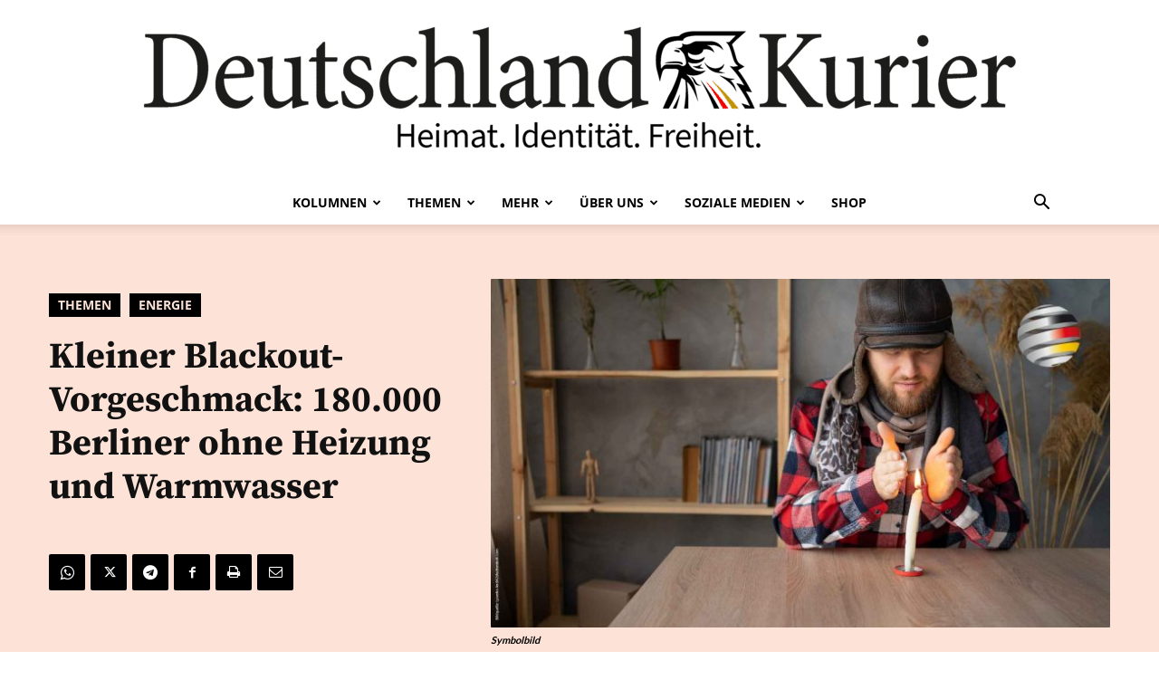

--- FILE ---
content_type: text/html; charset=UTF-8
request_url: https://deutschlandkurier.de/2022/01/kleiner-blackout-vorgeschmack-180-000-berliner-ohne-heizung-und-warmwasser/
body_size: 47496
content:
<!doctype html >
<!--[if IE 8]>    <html class="ie8" lang="en"> <![endif]-->
<!--[if IE 9]>    <html class="ie9" lang="en"> <![endif]-->
<!--[if gt IE 8]><!--> <html lang="de"> <!--<![endif]-->
<head>
    <title>Kleiner Blackout-Vorgeschmack: 180.000 Berliner ohne Heizung und Warmwasser - Deutschland-Kurier</title><link rel="stylesheet" href="https://deutschlandkurier.de/wp-content/cache/fonts/1/google-fonts/css/2/a/3/44c2888701d8f3455af4db80502a3.css" data-wpr-hosted-gf-parameters="family=PT%20Serif%3A400%7CSource%20Sans%20Pro%3A400%7CLato%3A400%7COpen%20Sans%3A400%2C600%2C700%7CRoboto%3A400%2C600%2C700%7CLato%3A900%2C400%2C600%2C700%7CSource%20Serif%20Pro%3A700%2C500%2C900%2C400&display=swap"/>
    <meta charset="UTF-8" />
    <meta name="viewport" content="width=device-width, initial-scale=1.0">
    <link rel="pingback" href="https://deutschlandkurier.de/xmlrpc.php" />
    <meta name='robots' content='index, follow, max-image-preview:large, max-snippet:-1, max-video-preview:-1' />
	<style>img:is([sizes="auto" i], [sizes^="auto," i]) { contain-intrinsic-size: 3000px 1500px }</style>
	<link rel="icon" type="image/png" href="https://deutschlandkurier.de/wp-content/uploads/2025/01/cropped-Favicon.png"><link rel="apple-touch-icon" sizes="76x76" href="https://deutschlandkurier.de/wp-content/uploads/2025/01/cropped-Logos_Quadrat_Zeichenflaeche-1.png"/><link rel="apple-touch-icon" sizes="120x120" href="https://deutschlandkurier.de/wp-content/uploads/2025/01/cropped-Logos_Quadrat_Zeichenflaeche-1.png"/><link rel="apple-touch-icon" sizes="152x152" href="https://deutschlandkurier.de/wp-content/uploads/2025/01/cropped-Logos_Quadrat_Zeichenflaeche-1.png"/><link rel="apple-touch-icon" sizes="114x114" href="https://deutschlandkurier.de/wp-content/uploads/2025/01/cropped-Logos_Quadrat_Zeichenflaeche-1.png"/><link rel="apple-touch-icon" sizes="144x144" href="https://deutschlandkurier.de/wp-content/uploads/2025/01/cropped-Logos_Quadrat_Zeichenflaeche-1.png"/>
	<!-- This site is optimized with the Yoast SEO plugin v24.6 - https://yoast.com/wordpress/plugins/seo/ -->
	<meta name="description" content="Heimat. Identität. Freiheit." />
	<link rel="canonical" href="https://deutschlandkurier.de/2022/01/kleiner-blackout-vorgeschmack-180-000-berliner-ohne-heizung-und-warmwasser/" />
	<meta property="og:locale" content="de_DE" />
	<meta property="og:type" content="article" />
	<meta property="og:title" content="Kleiner Blackout-Vorgeschmack: 180.000 Berliner ohne Heizung und Warmwasser - Deutschland-Kurier" />
	<meta property="og:description" content="Heimat. Identität. Freiheit." />
	<meta property="og:url" content="https://deutschlandkurier.de/2022/01/kleiner-blackout-vorgeschmack-180-000-berliner-ohne-heizung-und-warmwasser/" />
	<meta property="og:site_name" content="Deutschland-Kurier" />
	<meta property="article:publisher" content="https://www.facebook.com/DK.Nachrichten/" />
	<meta property="article:published_time" content="2022-01-10T13:35:18+00:00" />
	<meta property="og:image" content="https://deutschlandkurier.de/wp-content/uploads/2022/01/Kleiner-Blackout_homepage.jpg" />
	<meta property="og:image:width" content="1920" />
	<meta property="og:image:height" content="1080" />
	<meta property="og:image:type" content="image/jpeg" />
	<meta name="author" content="r2d2" />
	<meta name="twitter:card" content="summary_large_image" />
	<meta name="twitter:creator" content="@Deu_Kurier" />
	<meta name="twitter:site" content="@Deu_Kurier" />
	<meta name="twitter:label1" content="Verfasst von" />
	<meta name="twitter:data1" content="r2d2" />
	<script type="application/ld+json" class="yoast-schema-graph">{"@context":"https://schema.org","@graph":[{"@type":"Article","@id":"https://deutschlandkurier.de/2022/01/kleiner-blackout-vorgeschmack-180-000-berliner-ohne-heizung-und-warmwasser/#article","isPartOf":{"@id":"https://deutschlandkurier.de/2022/01/kleiner-blackout-vorgeschmack-180-000-berliner-ohne-heizung-und-warmwasser/"},"author":{"name":"r2d2","@id":"https://deutschlandkurier.de/#/schema/person/126971c5b6dadc8408ab72b50c9c6f5f"},"headline":"Kleiner Blackout-Vorgeschmack: 180.000 Berliner ohne Heizung und Warmwasser","datePublished":"2022-01-10T13:35:18+00:00","mainEntityOfPage":{"@id":"https://deutschlandkurier.de/2022/01/kleiner-blackout-vorgeschmack-180-000-berliner-ohne-heizung-und-warmwasser/"},"wordCount":55,"commentCount":0,"publisher":{"@id":"https://deutschlandkurier.de/#organization"},"image":{"@id":"https://deutschlandkurier.de/2022/01/kleiner-blackout-vorgeschmack-180-000-berliner-ohne-heizung-und-warmwasser/#primaryimage"},"thumbnailUrl":"https://deutschlandkurier.de/wp-content/uploads/2022/01/Kleiner-Blackout_homepage.jpg","keywords":["Pano"],"articleSection":["Energie","Themen"],"inLanguage":"de","potentialAction":[{"@type":"CommentAction","name":"Comment","target":["https://deutschlandkurier.de/2022/01/kleiner-blackout-vorgeschmack-180-000-berliner-ohne-heizung-und-warmwasser/#respond"]}]},{"@type":"WebPage","@id":"https://deutschlandkurier.de/2022/01/kleiner-blackout-vorgeschmack-180-000-berliner-ohne-heizung-und-warmwasser/","url":"https://deutschlandkurier.de/2022/01/kleiner-blackout-vorgeschmack-180-000-berliner-ohne-heizung-und-warmwasser/","name":"Kleiner Blackout-Vorgeschmack: 180.000 Berliner ohne Heizung und Warmwasser - Deutschland-Kurier","isPartOf":{"@id":"https://deutschlandkurier.de/#website"},"primaryImageOfPage":{"@id":"https://deutschlandkurier.de/2022/01/kleiner-blackout-vorgeschmack-180-000-berliner-ohne-heizung-und-warmwasser/#primaryimage"},"image":{"@id":"https://deutschlandkurier.de/2022/01/kleiner-blackout-vorgeschmack-180-000-berliner-ohne-heizung-und-warmwasser/#primaryimage"},"thumbnailUrl":"https://deutschlandkurier.de/wp-content/uploads/2022/01/Kleiner-Blackout_homepage.jpg","datePublished":"2022-01-10T13:35:18+00:00","description":"Heimat. Identität. Freiheit.","breadcrumb":{"@id":"https://deutschlandkurier.de/2022/01/kleiner-blackout-vorgeschmack-180-000-berliner-ohne-heizung-und-warmwasser/#breadcrumb"},"inLanguage":"de","potentialAction":[{"@type":"ReadAction","target":["https://deutschlandkurier.de/2022/01/kleiner-blackout-vorgeschmack-180-000-berliner-ohne-heizung-und-warmwasser/"]}]},{"@type":"ImageObject","inLanguage":"de","@id":"https://deutschlandkurier.de/2022/01/kleiner-blackout-vorgeschmack-180-000-berliner-ohne-heizung-und-warmwasser/#primaryimage","url":"https://deutschlandkurier.de/wp-content/uploads/2022/01/Kleiner-Blackout_homepage.jpg","contentUrl":"https://deutschlandkurier.de/wp-content/uploads/2022/01/Kleiner-Blackout_homepage.jpg","width":1920,"height":1080,"caption":"Symbolbild"},{"@type":"BreadcrumbList","@id":"https://deutschlandkurier.de/2022/01/kleiner-blackout-vorgeschmack-180-000-berliner-ohne-heizung-und-warmwasser/#breadcrumb","itemListElement":[{"@type":"ListItem","position":1,"name":"Home","item":"https://deutschlandkurier.de/"},{"@type":"ListItem","position":2,"name":"Kleiner Blackout-Vorgeschmack: 180.000 Berliner ohne Heizung und Warmwasser"}]},{"@type":"WebSite","@id":"https://deutschlandkurier.de/#website","url":"https://deutschlandkurier.de/","name":"Deutschland-Kurier","description":"Heimat. Identität. Freiheit.","publisher":{"@id":"https://deutschlandkurier.de/#organization"},"potentialAction":[{"@type":"SearchAction","target":{"@type":"EntryPoint","urlTemplate":"https://deutschlandkurier.de/?s={search_term_string}"},"query-input":{"@type":"PropertyValueSpecification","valueRequired":true,"valueName":"search_term_string"}}],"inLanguage":"de"},{"@type":"Organization","@id":"https://deutschlandkurier.de/#organization","name":"Deutschland-Kurier","url":"https://deutschlandkurier.de/","logo":{"@type":"ImageObject","inLanguage":"de","@id":"https://deutschlandkurier.de/#/schema/logo/image/","url":"https://deutschlandkurier.de/wp-content/uploads/2025/01/cropped-Logos_Quadrat_Zeichenflaeche-1.png","contentUrl":"https://deutschlandkurier.de/wp-content/uploads/2025/01/cropped-Logos_Quadrat_Zeichenflaeche-1.png","width":512,"height":512,"caption":"Deutschland-Kurier"},"image":{"@id":"https://deutschlandkurier.de/#/schema/logo/image/"},"sameAs":["https://www.facebook.com/DK.Nachrichten/","https://x.com/Deu_Kurier"]},{"@type":"Person","@id":"https://deutschlandkurier.de/#/schema/person/126971c5b6dadc8408ab72b50c9c6f5f","name":"r2d2","image":{"@type":"ImageObject","inLanguage":"de","@id":"https://deutschlandkurier.de/#/schema/person/image/","url":"https://secure.gravatar.com/avatar/0d6e07b5b5a545e6346fcae2a9d2098e?s=96&d=mm&r=g","contentUrl":"https://secure.gravatar.com/avatar/0d6e07b5b5a545e6346fcae2a9d2098e?s=96&d=mm&r=g","caption":"r2d2"},"sameAs":["https://www.deutschlandkurier.de"]}]}</script>
	<!-- / Yoast SEO plugin. -->


<link rel='dns-prefetch' href='//js.stripe.com' />
<link rel='dns-prefetch' href='//checkout.stripe.com' />


<link rel="alternate" type="application/rss+xml" title="Deutschland-Kurier &raquo; Feed" href="https://deutschlandkurier.de/feed/" />
<link rel="alternate" type="application/rss+xml" title="Deutschland-Kurier &raquo; Kommentar-Feed" href="https://deutschlandkurier.de/comments/feed/" />
<script type="text/javascript" id="wpp-js" src="https://deutschlandkurier.de/wp-content/plugins/wordpress-popular-posts/assets/js/wpp.min.js?ver=7.2.0" data-sampling="0" data-sampling-rate="100" data-api-url="https://deutschlandkurier.de/wp-json/wordpress-popular-posts" data-post-id="57540" data-token="0c27367dc3" data-lang="0" data-debug="0"></script>
		<!-- This site uses the Google Analytics by MonsterInsights plugin v9.11.1 - Using Analytics tracking - https://www.monsterinsights.com/ -->
							<script data-borlabs-cookie-script-blocker-id='google-analytics-four' data-borlabs-cookie-script-blocker-src="//www.googletagmanager.com/gtag/js?id=G-TRG5KZCKCF"  data-cfasync="false" data-wpfc-render="false" type="text/template"></script>
			<script data-cfasync="false" data-wpfc-render="false" type="text/javascript">
				var mi_version = '9.11.1';
				var mi_track_user = true;
				var mi_no_track_reason = '';
								var MonsterInsightsDefaultLocations = {"page_location":"https:\/\/deutschlandkurier.de\/2022\/01\/kleiner-blackout-vorgeschmack-180-000-berliner-ohne-heizung-und-warmwasser\/"};
								if ( typeof MonsterInsightsPrivacyGuardFilter === 'function' ) {
					var MonsterInsightsLocations = (typeof MonsterInsightsExcludeQuery === 'object') ? MonsterInsightsPrivacyGuardFilter( MonsterInsightsExcludeQuery ) : MonsterInsightsPrivacyGuardFilter( MonsterInsightsDefaultLocations );
				} else {
					var MonsterInsightsLocations = (typeof MonsterInsightsExcludeQuery === 'object') ? MonsterInsightsExcludeQuery : MonsterInsightsDefaultLocations;
				}

								var disableStrs = [
										'ga-disable-G-TRG5KZCKCF',
									];

				/* Function to detect opted out users */
				function __gtagTrackerIsOptedOut() {
					for (var index = 0; index < disableStrs.length; index++) {
						if (document.cookie.indexOf(disableStrs[index] + '=true') > -1) {
							return true;
						}
					}

					return false;
				}

				/* Disable tracking if the opt-out cookie exists. */
				if (__gtagTrackerIsOptedOut()) {
					for (var index = 0; index < disableStrs.length; index++) {
						window[disableStrs[index]] = true;
					}
				}

				/* Opt-out function */
				function __gtagTrackerOptout() {
					for (var index = 0; index < disableStrs.length; index++) {
						document.cookie = disableStrs[index] + '=true; expires=Thu, 31 Dec 2099 23:59:59 UTC; path=/';
						window[disableStrs[index]] = true;
					}
				}

				if ('undefined' === typeof gaOptout) {
					function gaOptout() {
						__gtagTrackerOptout();
					}
				}
								window.dataLayer = window.dataLayer || [];

				window.MonsterInsightsDualTracker = {
					helpers: {},
					trackers: {},
				};
				if (mi_track_user) {
					function __gtagDataLayer() {
						dataLayer.push(arguments);
					}

					function __gtagTracker(type, name, parameters) {
						if (!parameters) {
							parameters = {};
						}

						if (parameters.send_to) {
							__gtagDataLayer.apply(null, arguments);
							return;
						}

						if (type === 'event') {
														parameters.send_to = monsterinsights_frontend.v4_id;
							var hookName = name;
							if (typeof parameters['event_category'] !== 'undefined') {
								hookName = parameters['event_category'] + ':' + name;
							}

							if (typeof MonsterInsightsDualTracker.trackers[hookName] !== 'undefined') {
								MonsterInsightsDualTracker.trackers[hookName](parameters);
							} else {
								__gtagDataLayer('event', name, parameters);
							}
							
						} else {
							__gtagDataLayer.apply(null, arguments);
						}
					}

					__gtagTracker('js', new Date());
					__gtagTracker('set', {
						'developer_id.dZGIzZG': true,
											});
					if ( MonsterInsightsLocations.page_location ) {
						__gtagTracker('set', MonsterInsightsLocations);
					}
										__gtagTracker('config', 'G-TRG5KZCKCF', {"forceSSL":"true","link_attribution":"true"} );
										window.gtag = __gtagTracker;										(function () {
						/* https://developers.google.com/analytics/devguides/collection/analyticsjs/ */
						/* ga and __gaTracker compatibility shim. */
						var noopfn = function () {
							return null;
						};
						var newtracker = function () {
							return new Tracker();
						};
						var Tracker = function () {
							return null;
						};
						var p = Tracker.prototype;
						p.get = noopfn;
						p.set = noopfn;
						p.send = function () {
							var args = Array.prototype.slice.call(arguments);
							args.unshift('send');
							__gaTracker.apply(null, args);
						};
						var __gaTracker = function () {
							var len = arguments.length;
							if (len === 0) {
								return;
							}
							var f = arguments[len - 1];
							if (typeof f !== 'object' || f === null || typeof f.hitCallback !== 'function') {
								if ('send' === arguments[0]) {
									var hitConverted, hitObject = false, action;
									if ('event' === arguments[1]) {
										if ('undefined' !== typeof arguments[3]) {
											hitObject = {
												'eventAction': arguments[3],
												'eventCategory': arguments[2],
												'eventLabel': arguments[4],
												'value': arguments[5] ? arguments[5] : 1,
											}
										}
									}
									if ('pageview' === arguments[1]) {
										if ('undefined' !== typeof arguments[2]) {
											hitObject = {
												'eventAction': 'page_view',
												'page_path': arguments[2],
											}
										}
									}
									if (typeof arguments[2] === 'object') {
										hitObject = arguments[2];
									}
									if (typeof arguments[5] === 'object') {
										Object.assign(hitObject, arguments[5]);
									}
									if ('undefined' !== typeof arguments[1].hitType) {
										hitObject = arguments[1];
										if ('pageview' === hitObject.hitType) {
											hitObject.eventAction = 'page_view';
										}
									}
									if (hitObject) {
										action = 'timing' === arguments[1].hitType ? 'timing_complete' : hitObject.eventAction;
										hitConverted = mapArgs(hitObject);
										__gtagTracker('event', action, hitConverted);
									}
								}
								return;
							}

							function mapArgs(args) {
								var arg, hit = {};
								var gaMap = {
									'eventCategory': 'event_category',
									'eventAction': 'event_action',
									'eventLabel': 'event_label',
									'eventValue': 'event_value',
									'nonInteraction': 'non_interaction',
									'timingCategory': 'event_category',
									'timingVar': 'name',
									'timingValue': 'value',
									'timingLabel': 'event_label',
									'page': 'page_path',
									'location': 'page_location',
									'title': 'page_title',
									'referrer' : 'page_referrer',
								};
								for (arg in args) {
																		if (!(!args.hasOwnProperty(arg) || !gaMap.hasOwnProperty(arg))) {
										hit[gaMap[arg]] = args[arg];
									} else {
										hit[arg] = args[arg];
									}
								}
								return hit;
							}

							try {
								f.hitCallback();
							} catch (ex) {
							}
						};
						__gaTracker.create = newtracker;
						__gaTracker.getByName = newtracker;
						__gaTracker.getAll = function () {
							return [];
						};
						__gaTracker.remove = noopfn;
						__gaTracker.loaded = true;
						window['__gaTracker'] = __gaTracker;
					})();
									} else {
										console.log("");
					(function () {
						function __gtagTracker() {
							return null;
						}

						window['__gtagTracker'] = __gtagTracker;
						window['gtag'] = __gtagTracker;
					})();
									}
			</script>
							<!-- / Google Analytics by MonsterInsights -->
		<style id='wp-emoji-styles-inline-css' type='text/css'>

	img.wp-smiley, img.emoji {
		display: inline !important;
		border: none !important;
		box-shadow: none !important;
		height: 1em !important;
		width: 1em !important;
		margin: 0 0.07em !important;
		vertical-align: -0.1em !important;
		background: none !important;
		padding: 0 !important;
	}
</style>
<link rel='stylesheet' id='wp-block-library-css' href='https://deutschlandkurier.de/wp-includes/css/dist/block-library/style.min.css?ver=6.7.4' type='text/css' media='all' />
<style id='classic-theme-styles-inline-css' type='text/css'>
/*! This file is auto-generated */
.wp-block-button__link{color:#fff;background-color:#32373c;border-radius:9999px;box-shadow:none;text-decoration:none;padding:calc(.667em + 2px) calc(1.333em + 2px);font-size:1.125em}.wp-block-file__button{background:#32373c;color:#fff;text-decoration:none}
</style>
<style id='global-styles-inline-css' type='text/css'>
:root{--wp--preset--aspect-ratio--square: 1;--wp--preset--aspect-ratio--4-3: 4/3;--wp--preset--aspect-ratio--3-4: 3/4;--wp--preset--aspect-ratio--3-2: 3/2;--wp--preset--aspect-ratio--2-3: 2/3;--wp--preset--aspect-ratio--16-9: 16/9;--wp--preset--aspect-ratio--9-16: 9/16;--wp--preset--color--black: #000000;--wp--preset--color--cyan-bluish-gray: #abb8c3;--wp--preset--color--white: #ffffff;--wp--preset--color--pale-pink: #f78da7;--wp--preset--color--vivid-red: #cf2e2e;--wp--preset--color--luminous-vivid-orange: #ff6900;--wp--preset--color--luminous-vivid-amber: #fcb900;--wp--preset--color--light-green-cyan: #7bdcb5;--wp--preset--color--vivid-green-cyan: #00d084;--wp--preset--color--pale-cyan-blue: #8ed1fc;--wp--preset--color--vivid-cyan-blue: #0693e3;--wp--preset--color--vivid-purple: #9b51e0;--wp--preset--gradient--vivid-cyan-blue-to-vivid-purple: linear-gradient(135deg,rgba(6,147,227,1) 0%,rgb(155,81,224) 100%);--wp--preset--gradient--light-green-cyan-to-vivid-green-cyan: linear-gradient(135deg,rgb(122,220,180) 0%,rgb(0,208,130) 100%);--wp--preset--gradient--luminous-vivid-amber-to-luminous-vivid-orange: linear-gradient(135deg,rgba(252,185,0,1) 0%,rgba(255,105,0,1) 100%);--wp--preset--gradient--luminous-vivid-orange-to-vivid-red: linear-gradient(135deg,rgba(255,105,0,1) 0%,rgb(207,46,46) 100%);--wp--preset--gradient--very-light-gray-to-cyan-bluish-gray: linear-gradient(135deg,rgb(238,238,238) 0%,rgb(169,184,195) 100%);--wp--preset--gradient--cool-to-warm-spectrum: linear-gradient(135deg,rgb(74,234,220) 0%,rgb(151,120,209) 20%,rgb(207,42,186) 40%,rgb(238,44,130) 60%,rgb(251,105,98) 80%,rgb(254,248,76) 100%);--wp--preset--gradient--blush-light-purple: linear-gradient(135deg,rgb(255,206,236) 0%,rgb(152,150,240) 100%);--wp--preset--gradient--blush-bordeaux: linear-gradient(135deg,rgb(254,205,165) 0%,rgb(254,45,45) 50%,rgb(107,0,62) 100%);--wp--preset--gradient--luminous-dusk: linear-gradient(135deg,rgb(255,203,112) 0%,rgb(199,81,192) 50%,rgb(65,88,208) 100%);--wp--preset--gradient--pale-ocean: linear-gradient(135deg,rgb(255,245,203) 0%,rgb(182,227,212) 50%,rgb(51,167,181) 100%);--wp--preset--gradient--electric-grass: linear-gradient(135deg,rgb(202,248,128) 0%,rgb(113,206,126) 100%);--wp--preset--gradient--midnight: linear-gradient(135deg,rgb(2,3,129) 0%,rgb(40,116,252) 100%);--wp--preset--font-size--small: 11px;--wp--preset--font-size--medium: 20px;--wp--preset--font-size--large: 32px;--wp--preset--font-size--x-large: 42px;--wp--preset--font-size--regular: 15px;--wp--preset--font-size--larger: 50px;--wp--preset--spacing--20: 0.44rem;--wp--preset--spacing--30: 0.67rem;--wp--preset--spacing--40: 1rem;--wp--preset--spacing--50: 1.5rem;--wp--preset--spacing--60: 2.25rem;--wp--preset--spacing--70: 3.38rem;--wp--preset--spacing--80: 5.06rem;--wp--preset--shadow--natural: 6px 6px 9px rgba(0, 0, 0, 0.2);--wp--preset--shadow--deep: 12px 12px 50px rgba(0, 0, 0, 0.4);--wp--preset--shadow--sharp: 6px 6px 0px rgba(0, 0, 0, 0.2);--wp--preset--shadow--outlined: 6px 6px 0px -3px rgba(255, 255, 255, 1), 6px 6px rgba(0, 0, 0, 1);--wp--preset--shadow--crisp: 6px 6px 0px rgba(0, 0, 0, 1);}:where(.is-layout-flex){gap: 0.5em;}:where(.is-layout-grid){gap: 0.5em;}body .is-layout-flex{display: flex;}.is-layout-flex{flex-wrap: wrap;align-items: center;}.is-layout-flex > :is(*, div){margin: 0;}body .is-layout-grid{display: grid;}.is-layout-grid > :is(*, div){margin: 0;}:where(.wp-block-columns.is-layout-flex){gap: 2em;}:where(.wp-block-columns.is-layout-grid){gap: 2em;}:where(.wp-block-post-template.is-layout-flex){gap: 1.25em;}:where(.wp-block-post-template.is-layout-grid){gap: 1.25em;}.has-black-color{color: var(--wp--preset--color--black) !important;}.has-cyan-bluish-gray-color{color: var(--wp--preset--color--cyan-bluish-gray) !important;}.has-white-color{color: var(--wp--preset--color--white) !important;}.has-pale-pink-color{color: var(--wp--preset--color--pale-pink) !important;}.has-vivid-red-color{color: var(--wp--preset--color--vivid-red) !important;}.has-luminous-vivid-orange-color{color: var(--wp--preset--color--luminous-vivid-orange) !important;}.has-luminous-vivid-amber-color{color: var(--wp--preset--color--luminous-vivid-amber) !important;}.has-light-green-cyan-color{color: var(--wp--preset--color--light-green-cyan) !important;}.has-vivid-green-cyan-color{color: var(--wp--preset--color--vivid-green-cyan) !important;}.has-pale-cyan-blue-color{color: var(--wp--preset--color--pale-cyan-blue) !important;}.has-vivid-cyan-blue-color{color: var(--wp--preset--color--vivid-cyan-blue) !important;}.has-vivid-purple-color{color: var(--wp--preset--color--vivid-purple) !important;}.has-black-background-color{background-color: var(--wp--preset--color--black) !important;}.has-cyan-bluish-gray-background-color{background-color: var(--wp--preset--color--cyan-bluish-gray) !important;}.has-white-background-color{background-color: var(--wp--preset--color--white) !important;}.has-pale-pink-background-color{background-color: var(--wp--preset--color--pale-pink) !important;}.has-vivid-red-background-color{background-color: var(--wp--preset--color--vivid-red) !important;}.has-luminous-vivid-orange-background-color{background-color: var(--wp--preset--color--luminous-vivid-orange) !important;}.has-luminous-vivid-amber-background-color{background-color: var(--wp--preset--color--luminous-vivid-amber) !important;}.has-light-green-cyan-background-color{background-color: var(--wp--preset--color--light-green-cyan) !important;}.has-vivid-green-cyan-background-color{background-color: var(--wp--preset--color--vivid-green-cyan) !important;}.has-pale-cyan-blue-background-color{background-color: var(--wp--preset--color--pale-cyan-blue) !important;}.has-vivid-cyan-blue-background-color{background-color: var(--wp--preset--color--vivid-cyan-blue) !important;}.has-vivid-purple-background-color{background-color: var(--wp--preset--color--vivid-purple) !important;}.has-black-border-color{border-color: var(--wp--preset--color--black) !important;}.has-cyan-bluish-gray-border-color{border-color: var(--wp--preset--color--cyan-bluish-gray) !important;}.has-white-border-color{border-color: var(--wp--preset--color--white) !important;}.has-pale-pink-border-color{border-color: var(--wp--preset--color--pale-pink) !important;}.has-vivid-red-border-color{border-color: var(--wp--preset--color--vivid-red) !important;}.has-luminous-vivid-orange-border-color{border-color: var(--wp--preset--color--luminous-vivid-orange) !important;}.has-luminous-vivid-amber-border-color{border-color: var(--wp--preset--color--luminous-vivid-amber) !important;}.has-light-green-cyan-border-color{border-color: var(--wp--preset--color--light-green-cyan) !important;}.has-vivid-green-cyan-border-color{border-color: var(--wp--preset--color--vivid-green-cyan) !important;}.has-pale-cyan-blue-border-color{border-color: var(--wp--preset--color--pale-cyan-blue) !important;}.has-vivid-cyan-blue-border-color{border-color: var(--wp--preset--color--vivid-cyan-blue) !important;}.has-vivid-purple-border-color{border-color: var(--wp--preset--color--vivid-purple) !important;}.has-vivid-cyan-blue-to-vivid-purple-gradient-background{background: var(--wp--preset--gradient--vivid-cyan-blue-to-vivid-purple) !important;}.has-light-green-cyan-to-vivid-green-cyan-gradient-background{background: var(--wp--preset--gradient--light-green-cyan-to-vivid-green-cyan) !important;}.has-luminous-vivid-amber-to-luminous-vivid-orange-gradient-background{background: var(--wp--preset--gradient--luminous-vivid-amber-to-luminous-vivid-orange) !important;}.has-luminous-vivid-orange-to-vivid-red-gradient-background{background: var(--wp--preset--gradient--luminous-vivid-orange-to-vivid-red) !important;}.has-very-light-gray-to-cyan-bluish-gray-gradient-background{background: var(--wp--preset--gradient--very-light-gray-to-cyan-bluish-gray) !important;}.has-cool-to-warm-spectrum-gradient-background{background: var(--wp--preset--gradient--cool-to-warm-spectrum) !important;}.has-blush-light-purple-gradient-background{background: var(--wp--preset--gradient--blush-light-purple) !important;}.has-blush-bordeaux-gradient-background{background: var(--wp--preset--gradient--blush-bordeaux) !important;}.has-luminous-dusk-gradient-background{background: var(--wp--preset--gradient--luminous-dusk) !important;}.has-pale-ocean-gradient-background{background: var(--wp--preset--gradient--pale-ocean) !important;}.has-electric-grass-gradient-background{background: var(--wp--preset--gradient--electric-grass) !important;}.has-midnight-gradient-background{background: var(--wp--preset--gradient--midnight) !important;}.has-small-font-size{font-size: var(--wp--preset--font-size--small) !important;}.has-medium-font-size{font-size: var(--wp--preset--font-size--medium) !important;}.has-large-font-size{font-size: var(--wp--preset--font-size--large) !important;}.has-x-large-font-size{font-size: var(--wp--preset--font-size--x-large) !important;}
:where(.wp-block-post-template.is-layout-flex){gap: 1.25em;}:where(.wp-block-post-template.is-layout-grid){gap: 1.25em;}
:where(.wp-block-columns.is-layout-flex){gap: 2em;}:where(.wp-block-columns.is-layout-grid){gap: 2em;}
:root :where(.wp-block-pullquote){font-size: 1.5em;line-height: 1.6;}
</style>
<link data-minify="1" rel='stylesheet' id='stripe-checkout-button-css' href='https://deutschlandkurier.de/wp-content/cache/min/1/v3/checkout/button.css?ver=1763890570' type='text/css' media='all' />
<link rel='stylesheet' id='simpay-public-css' href='https://deutschlandkurier.de/wp-content/plugins/wp-simple-pay-pro-3/includes/core/assets/css/simpay-public.min.css?ver=4.13.1' type='text/css' media='all' />
<link rel='stylesheet' id='simpay-public-pro-css' href='https://deutschlandkurier.de/wp-content/plugins/wp-simple-pay-pro-3/includes/pro/assets/css/simpay-public-pro.min.css?ver=4.13.1' type='text/css' media='all' />
<link data-minify="1" rel='stylesheet' id='td-plugin-multi-purpose-css' href='https://deutschlandkurier.de/wp-content/cache/min/1/wp-content/plugins/td-composer/td-multi-purpose/style.css?ver=1763890570' type='text/css' media='all' />

<link data-minify="1" rel='stylesheet' id='borlabs-cookie-custom-css' href='https://deutschlandkurier.de/wp-content/cache/min/1/wp-content/cache/borlabs-cookie/1/borlabs-cookie-1-de.css?ver=1763890570' type='text/css' media='all' />
<link data-minify="1" rel='stylesheet' id='td-theme-css' href='https://deutschlandkurier.de/wp-content/cache/min/1/wp-content/themes/Newspaper/style.css?ver=1763890570' type='text/css' media='all' />
<style id='td-theme-inline-css' type='text/css'>@media (max-width:767px){.td-header-desktop-wrap{display:none}}@media (min-width:767px){.td-header-mobile-wrap{display:none}}</style>
<link data-minify="1" rel='stylesheet' id='td-legacy-framework-front-style-css' href='https://deutschlandkurier.de/wp-content/cache/background-css/1/deutschlandkurier.de/wp-content/cache/min/1/wp-content/plugins/td-composer/legacy/Newspaper/assets/css/td_legacy_main.css?ver=1763890570&wpr_t=1768713759' type='text/css' media='all' />
<link data-minify="1" rel='stylesheet' id='td-standard-pack-framework-front-style-css' href='https://deutschlandkurier.de/wp-content/cache/background-css/1/deutschlandkurier.de/wp-content/cache/min/1/wp-content/plugins/td-standard-pack/Newspaper/assets/css/td_standard_pack_main.css?ver=1763890570&wpr_t=1768713759' type='text/css' media='all' />
<link data-minify="1" rel='stylesheet' id='tdb_style_cloud_templates_front-css' href='https://deutschlandkurier.de/wp-content/cache/min/1/wp-content/plugins/td-cloud-library/assets/css/tdb_main.css?ver=1763890570' type='text/css' media='all' />
<script type="text/javascript" src="https://deutschlandkurier.de/wp-content/plugins/google-analytics-premium/assets/js/frontend-gtag.min.js?ver=9.11.1" id="monsterinsights-frontend-script-js" async="async" data-wp-strategy="async"></script>
<script data-cfasync="false" data-wpfc-render="false" type="text/javascript" id='monsterinsights-frontend-script-js-extra'>/* <![CDATA[ */
var monsterinsights_frontend = {"js_events_tracking":"true","download_extensions":"doc,pdf,ppt,zip,xls,docx,pptx,xlsx","inbound_paths":"[{\"path\":\"\\\/go\\\/\",\"label\":\"affiliate\"},{\"path\":\"\\\/recommend\\\/\",\"label\":\"affiliate\"}]","home_url":"https:\/\/deutschlandkurier.de","hash_tracking":"false","v4_id":"G-TRG5KZCKCF"};/* ]]> */
</script>
<script type="text/javascript" src="https://deutschlandkurier.de/wp-includes/js/jquery/jquery.min.js?ver=3.7.1" id="jquery-core-js"></script>
<script type="text/javascript" src="https://deutschlandkurier.de/wp-includes/js/jquery/jquery-migrate.min.js?ver=3.4.1" id="jquery-migrate-js"></script>
<script data-no-optimize="1" data-no-minify="1" data-cfasync="false" nowprocket type="text/javascript" src="https://deutschlandkurier.de/wp-content/cache/borlabs-cookie/1/borlabs-cookie-config-de.json.js?ver=3.3.7-106" id="borlabs-cookie-config-js"></script>
<link rel="https://api.w.org/" href="https://deutschlandkurier.de/wp-json/" /><link rel="alternate" title="JSON" type="application/json" href="https://deutschlandkurier.de/wp-json/wp/v2/posts/57540" /><link rel="EditURI" type="application/rsd+xml" title="RSD" href="https://deutschlandkurier.de/xmlrpc.php?rsd" />
<meta name="generator" content="WordPress 6.7.4" />
<link rel='shortlink' href='https://deutschlandkurier.de/?p=57540' />
<link rel="alternate" title="oEmbed (JSON)" type="application/json+oembed" href="https://deutschlandkurier.de/wp-json/oembed/1.0/embed?url=https%3A%2F%2Fdeutschlandkurier.de%2F2022%2F01%2Fkleiner-blackout-vorgeschmack-180-000-berliner-ohne-heizung-und-warmwasser%2F" />
<link rel="alternate" title="oEmbed (XML)" type="text/xml+oembed" href="https://deutschlandkurier.de/wp-json/oembed/1.0/embed?url=https%3A%2F%2Fdeutschlandkurier.de%2F2022%2F01%2Fkleiner-blackout-vorgeschmack-180-000-berliner-ohne-heizung-und-warmwasser%2F&#038;format=xml" />
<meta name="cdp-version" content="1.4.9" /><script type="text/javascript">
(function(url){
	if(/(?:Chrome\/26\.0\.1410\.63 Safari\/537\.31|WordfenceTestMonBot)/.test(navigator.userAgent)){ return; }
	var addEvent = function(evt, handler) {
		if (window.addEventListener) {
			document.addEventListener(evt, handler, false);
		} else if (window.attachEvent) {
			document.attachEvent('on' + evt, handler);
		}
	};
	var removeEvent = function(evt, handler) {
		if (window.removeEventListener) {
			document.removeEventListener(evt, handler, false);
		} else if (window.detachEvent) {
			document.detachEvent('on' + evt, handler);
		}
	};
	var evts = 'contextmenu dblclick drag dragend dragenter dragleave dragover dragstart drop keydown keypress keyup mousedown mousemove mouseout mouseover mouseup mousewheel scroll'.split(' ');
	var logHuman = function() {
		if (window.wfLogHumanRan) { return; }
		window.wfLogHumanRan = true;
		var wfscr = document.createElement('script');
		wfscr.type = 'text/javascript';
		wfscr.async = true;
		wfscr.src = url + '&r=' + Math.random();
		(document.getElementsByTagName('head')[0]||document.getElementsByTagName('body')[0]).appendChild(wfscr);
		for (var i = 0; i < evts.length; i++) {
			removeEvent(evts[i], logHuman);
		}
	};
	for (var i = 0; i < evts.length; i++) {
		addEvent(evts[i], logHuman);
	}
})('//deutschlandkurier.de/?wordfence_lh=1&hid=95BC30A5676D48961120CF139283890F');
</script><meta name="viewport" content="width=device-width, minimum-scale=1" />            <style id="wpp-loading-animation-styles">@-webkit-keyframes bgslide{from{background-position-x:0}to{background-position-x:-200%}}@keyframes bgslide{from{background-position-x:0}to{background-position-x:-200%}}.wpp-widget-block-placeholder,.wpp-shortcode-placeholder{margin:0 auto;width:60px;height:3px;background:#dd3737;background:linear-gradient(90deg,#dd3737 0%,#571313 10%,#dd3737 100%);background-size:200% auto;border-radius:3px;-webkit-animation:bgslide 1s infinite linear;animation:bgslide 1s infinite linear}</style>
                <script>
        window.tdb_global_vars = {"wpRestUrl":"https:\/\/deutschlandkurier.de\/wp-json\/","permalinkStructure":"\/%year%\/%monthnum%\/%postname%\/"};
        window.tdb_p_autoload_vars = {"isAjax":false,"isAdminBarShowing":false,"autoloadStatus":"off","origPostEditUrl":null};
    </script>
    
    <style id="tdb-global-colors">:root{--accent-color:#fff}</style>

    
	<script nowprocket data-no-optimize="1" data-no-minify="1" data-cfasync="false" data-borlabs-cookie-script-blocker-ignore>
if ('0' === '1' && ('0' === '1' || '1' === '1')) {
    window['gtag_enable_tcf_support'] = true;
}
window.dataLayer = window.dataLayer || [];
if (typeof gtag !== 'function') {
    function gtag() {
        dataLayer.push(arguments);
    }
}
gtag('set', 'developer_id.dYjRjMm', true);
if ('0' === '1' || '1' === '1') {
    if (window.BorlabsCookieGoogleConsentModeDefaultSet !== true) {
        let getCookieValue = function (name) {
            return document.cookie.match('(^|;)\\s*' + name + '\\s*=\\s*([^;]+)')?.pop() || '';
        };
        let cookieValue = getCookieValue('borlabs-cookie-gcs');
        let consentsFromCookie = {};
        if (cookieValue !== '') {
            consentsFromCookie = JSON.parse(decodeURIComponent(cookieValue));
        }
        let defaultValues = {
            'ad_storage': 'denied',
            'ad_user_data': 'denied',
            'ad_personalization': 'denied',
            'analytics_storage': 'denied',
            'functionality_storage': 'denied',
            'personalization_storage': 'denied',
            'security_storage': 'denied',
            'wait_for_update': 500,
        };
        gtag('consent', 'default', { ...defaultValues, ...consentsFromCookie });
    }
    window.BorlabsCookieGoogleConsentModeDefaultSet = true;
    let borlabsCookieConsentChangeHandler = function () {
        window.dataLayer = window.dataLayer || [];
        if (typeof gtag !== 'function') { function gtag(){dataLayer.push(arguments);} }

        let getCookieValue = function (name) {
            return document.cookie.match('(^|;)\\s*' + name + '\\s*=\\s*([^;]+)')?.pop() || '';
        };
        let cookieValue = getCookieValue('borlabs-cookie-gcs');
        let consentsFromCookie = {};
        if (cookieValue !== '') {
            consentsFromCookie = JSON.parse(decodeURIComponent(cookieValue));
        }

        consentsFromCookie.analytics_storage = BorlabsCookie.Consents.hasConsent('google-analytics-four') ? 'granted' : 'denied';

        BorlabsCookie.CookieLibrary.setCookie(
            'borlabs-cookie-gcs',
            JSON.stringify(consentsFromCookie),
            BorlabsCookie.Settings.automaticCookieDomainAndPath.value ? '' : BorlabsCookie.Settings.cookieDomain.value,
            BorlabsCookie.Settings.cookiePath.value,
            BorlabsCookie.Cookie.getPluginCookie().expires,
            BorlabsCookie.Settings.cookieSecure.value,
            BorlabsCookie.Settings.cookieSameSite.value
        );
    }
    document.addEventListener('borlabs-cookie-consent-saved', borlabsCookieConsentChangeHandler);
    document.addEventListener('borlabs-cookie-handle-unblock', borlabsCookieConsentChangeHandler);
}
if ('0' === '1') {
    document.addEventListener('borlabs-cookie-after-init', function () {
		window.BorlabsCookie.Unblock.unblockScriptBlockerId('google-analytics-four');
	});
}
</script>
<!-- JS generated by theme -->

<script type="text/javascript" id="td-generated-header-js">
    
    

	    var tdBlocksArray = []; //here we store all the items for the current page

	    // td_block class - each ajax block uses a object of this class for requests
	    function tdBlock() {
		    this.id = '';
		    this.block_type = 1; //block type id (1-234 etc)
		    this.atts = '';
		    this.td_column_number = '';
		    this.td_current_page = 1; //
		    this.post_count = 0; //from wp
		    this.found_posts = 0; //from wp
		    this.max_num_pages = 0; //from wp
		    this.td_filter_value = ''; //current live filter value
		    this.is_ajax_running = false;
		    this.td_user_action = ''; // load more or infinite loader (used by the animation)
		    this.header_color = '';
		    this.ajax_pagination_infinite_stop = ''; //show load more at page x
	    }

        // td_js_generator - mini detector
        ( function () {
            var htmlTag = document.getElementsByTagName("html")[0];

	        if ( navigator.userAgent.indexOf("MSIE 10.0") > -1 ) {
                htmlTag.className += ' ie10';
            }

            if ( !!navigator.userAgent.match(/Trident.*rv\:11\./) ) {
                htmlTag.className += ' ie11';
            }

	        if ( navigator.userAgent.indexOf("Edge") > -1 ) {
                htmlTag.className += ' ieEdge';
            }

            if ( /(iPad|iPhone|iPod)/g.test(navigator.userAgent) ) {
                htmlTag.className += ' td-md-is-ios';
            }

            var user_agent = navigator.userAgent.toLowerCase();
            if ( user_agent.indexOf("android") > -1 ) {
                htmlTag.className += ' td-md-is-android';
            }

            if ( -1 !== navigator.userAgent.indexOf('Mac OS X')  ) {
                htmlTag.className += ' td-md-is-os-x';
            }

            if ( /chrom(e|ium)/.test(navigator.userAgent.toLowerCase()) ) {
               htmlTag.className += ' td-md-is-chrome';
            }

            if ( -1 !== navigator.userAgent.indexOf('Firefox') ) {
                htmlTag.className += ' td-md-is-firefox';
            }

            if ( -1 !== navigator.userAgent.indexOf('Safari') && -1 === navigator.userAgent.indexOf('Chrome') ) {
                htmlTag.className += ' td-md-is-safari';
            }

            if( -1 !== navigator.userAgent.indexOf('IEMobile') ){
                htmlTag.className += ' td-md-is-iemobile';
            }

        })();

        var tdLocalCache = {};

        ( function () {
            "use strict";

            tdLocalCache = {
                data: {},
                remove: function (resource_id) {
                    delete tdLocalCache.data[resource_id];
                },
                exist: function (resource_id) {
                    return tdLocalCache.data.hasOwnProperty(resource_id) && tdLocalCache.data[resource_id] !== null;
                },
                get: function (resource_id) {
                    return tdLocalCache.data[resource_id];
                },
                set: function (resource_id, cachedData) {
                    tdLocalCache.remove(resource_id);
                    tdLocalCache.data[resource_id] = cachedData;
                }
            };
        })();

    
    
var td_viewport_interval_list=[{"limitBottom":767,"sidebarWidth":228},{"limitBottom":1018,"sidebarWidth":300},{"limitBottom":1140,"sidebarWidth":324}];
var td_animation_stack_effect="type0";
var tds_animation_stack=true;
var td_animation_stack_specific_selectors=".entry-thumb, img, .td-lazy-img";
var td_animation_stack_general_selectors=".td-animation-stack img, .td-animation-stack .entry-thumb, .post img, .td-animation-stack .td-lazy-img";
var tds_video_scroll="enabled";
var tds_video_distance_h="50px";
var tds_video_distance_v="100px";
var tds_video_playing_one="enabled";
var tds_video_pause_hidden="enabled";
var tds_video_lazy="enabled";
var tdc_is_installed="yes";
var td_ajax_url="https:\/\/deutschlandkurier.de\/wp-admin\/admin-ajax.php?td_theme_name=Newspaper&v=12.6.8";
var td_get_template_directory_uri="https:\/\/deutschlandkurier.de\/wp-content\/plugins\/td-composer\/legacy\/common";
var tds_snap_menu="";
var tds_logo_on_sticky="";
var tds_header_style="10";
var td_please_wait="Bitte warten...";
var td_email_user_pass_incorrect="Benutzername oder Passwort falsch!";
var td_email_user_incorrect="E-Mail-Adresse oder Benutzername falsch!";
var td_email_incorrect="E-Mail-Adresse nicht korrekt!";
var td_user_incorrect="Username incorrect!";
var td_email_user_empty="Email or username empty!";
var td_pass_empty="Pass empty!";
var td_pass_pattern_incorrect="Invalid Pass Pattern!";
var td_retype_pass_incorrect="Retyped Pass incorrect!";
var tds_more_articles_on_post_enable="";
var tds_more_articles_on_post_time_to_wait="";
var tds_more_articles_on_post_pages_distance_from_top=0;
var tds_captcha="";
var tds_theme_color_site_wide="#cccccc";
var tds_smart_sidebar="";
var tdThemeName="Newspaper";
var tdThemeNameWl="Newspaper";
var td_magnific_popup_translation_tPrev="Vorherige (Pfeiltaste links)";
var td_magnific_popup_translation_tNext="Weiter (rechte Pfeiltaste)";
var td_magnific_popup_translation_tCounter="%curr% von %total%";
var td_magnific_popup_translation_ajax_tError="Der Inhalt von %url% konnte nicht geladen werden.";
var td_magnific_popup_translation_image_tError="Das Bild #%curr% konnte nicht geladen werden.";
var tdBlockNonce="4d60023c6c";
var tdMobileMenu="enabled";
var tdMobileSearch="enabled";
var tdDateNamesI18n={"month_names":["Januar","Februar","M\u00e4rz","April","Mai","Juni","Juli","August","September","Oktober","November","Dezember"],"month_names_short":["Jan.","Feb.","M\u00e4rz","Apr.","Mai","Juni","Juli","Aug.","Sep.","Okt.","Nov.","Dez."],"day_names":["Sonntag","Montag","Dienstag","Mittwoch","Donnerstag","Freitag","Samstag"],"day_names_short":["So.","Mo.","Di.","Mi.","Do.","Fr.","Sa."]};
var tdb_modal_confirm="Speichern";
var tdb_modal_cancel="Stornieren";
var tdb_modal_confirm_alt="Ja";
var tdb_modal_cancel_alt="NEIN";
var td_deploy_mode="deploy";
var td_ad_background_click_link="";
var td_ad_background_click_target="";
</script>


<!-- Header style compiled by theme -->

<style>.td-page-content .widgettitle{color:#fff}body,p{font-family:"PT Serif";font-size:16px;line-height:24px;font-weight:normal}:root{--td_excl_label:'EXKLUSIV';--td_theme_color:#cccccc;--td_slider_text:rgba(204,204,204,0.7);--td_mobile_menu_color:#ffffff;--td_mobile_icons_color:#000000;--td_mobile_gradient_one_mob:#fde3d7;--td_mobile_gradient_two_mob:#fde3d7;--td_mobile_text_active_color:#cccccc;--td_mobile_text_color:#000000;--td_page_title_color:#000000;--td_page_content_color:#000000;--td_page_h_color:#000000}.td-header-style-12 .td-header-menu-wrap-full,.td-header-style-12 .td-affix,.td-grid-style-1.td-hover-1 .td-big-grid-post:hover .td-post-category,.td-grid-style-5.td-hover-1 .td-big-grid-post:hover .td-post-category,.td_category_template_3 .td-current-sub-category,.td_category_template_8 .td-category-header .td-category a.td-current-sub-category,.td_category_template_4 .td-category-siblings .td-category a:hover,.td_block_big_grid_9.td-grid-style-1 .td-post-category,.td_block_big_grid_9.td-grid-style-5 .td-post-category,.td-grid-style-6.td-hover-1 .td-module-thumb:after,.tdm-menu-active-style5 .td-header-menu-wrap .sf-menu>.current-menu-item>a,.tdm-menu-active-style5 .td-header-menu-wrap .sf-menu>.current-menu-ancestor>a,.tdm-menu-active-style5 .td-header-menu-wrap .sf-menu>.current-category-ancestor>a,.tdm-menu-active-style5 .td-header-menu-wrap .sf-menu>li>a:hover,.tdm-menu-active-style5 .td-header-menu-wrap .sf-menu>.sfHover>a{background-color:#cccccc}.td_mega_menu_sub_cats .cur-sub-cat,.td-mega-span h3 a:hover,.td_mod_mega_menu:hover .entry-title a,.header-search-wrap .result-msg a:hover,.td-header-top-menu .td-drop-down-search .td_module_wrap:hover .entry-title a,.td-header-top-menu .td-icon-search:hover,.td-header-wrap .result-msg a:hover,.top-header-menu li a:hover,.top-header-menu .current-menu-item>a,.top-header-menu .current-menu-ancestor>a,.top-header-menu .current-category-ancestor>a,.td-social-icon-wrap>a:hover,.td-header-sp-top-widget .td-social-icon-wrap a:hover,.td_mod_related_posts:hover h3>a,.td-post-template-11 .td-related-title .td-related-left:hover,.td-post-template-11 .td-related-title .td-related-right:hover,.td-post-template-11 .td-related-title .td-cur-simple-item,.td-post-template-11 .td_block_related_posts .td-next-prev-wrap a:hover,.td-category-header .td-pulldown-category-filter-link:hover,.td-category-siblings .td-subcat-dropdown a:hover,.td-category-siblings .td-subcat-dropdown a.td-current-sub-category,.footer-text-wrap .footer-email-wrap a,.footer-social-wrap a:hover,.td_module_17 .td-read-more a:hover,.td_module_18 .td-read-more a:hover,.td_module_19 .td-post-author-name a:hover,.td-pulldown-syle-2 .td-subcat-dropdown:hover .td-subcat-more span,.td-pulldown-syle-2 .td-subcat-dropdown:hover .td-subcat-more i,.td-pulldown-syle-3 .td-subcat-dropdown:hover .td-subcat-more span,.td-pulldown-syle-3 .td-subcat-dropdown:hover .td-subcat-more i,.tdm-menu-active-style3 .tdm-header.td-header-wrap .sf-menu>.current-category-ancestor>a,.tdm-menu-active-style3 .tdm-header.td-header-wrap .sf-menu>.current-menu-ancestor>a,.tdm-menu-active-style3 .tdm-header.td-header-wrap .sf-menu>.current-menu-item>a,.tdm-menu-active-style3 .tdm-header.td-header-wrap .sf-menu>.sfHover>a,.tdm-menu-active-style3 .tdm-header.td-header-wrap .sf-menu>li>a:hover{color:#cccccc}.td-mega-menu-page .wpb_content_element ul li a:hover,.td-theme-wrap .td-aj-search-results .td_module_wrap:hover .entry-title a,.td-theme-wrap .header-search-wrap .result-msg a:hover{color:#cccccc!important}.td_category_template_8 .td-category-header .td-category a.td-current-sub-category,.td_category_template_4 .td-category-siblings .td-category a:hover,.tdm-menu-active-style4 .tdm-header .sf-menu>.current-menu-item>a,.tdm-menu-active-style4 .tdm-header .sf-menu>.current-menu-ancestor>a,.tdm-menu-active-style4 .tdm-header .sf-menu>.current-category-ancestor>a,.tdm-menu-active-style4 .tdm-header .sf-menu>li>a:hover,.tdm-menu-active-style4 .tdm-header .sf-menu>.sfHover>a{border-color:#cccccc}.td-header-wrap .td-header-menu-wrap .sf-menu>li>a,.td-header-wrap .td-header-menu-social .td-social-icon-wrap a,.td-header-style-4 .td-header-menu-social .td-social-icon-wrap i,.td-header-style-5 .td-header-menu-social .td-social-icon-wrap i,.td-header-style-6 .td-header-menu-social .td-social-icon-wrap i,.td-header-style-12 .td-header-menu-social .td-social-icon-wrap i,.td-header-wrap .header-search-wrap #td-header-search-button .td-icon-search{color:#000000}.td-header-wrap .td-header-menu-social+.td-search-wrapper #td-header-search-button:before{background-color:#000000}.td-theme-wrap .td-mega-span h3 a{color:#000000}.td-theme-wrap .td-mega-menu .td-next-prev-wrap a{color:#cccccc}.td-theme-wrap .td-mega-menu .td-next-prev-wrap a{border-color:#cccccc}.td-theme-wrap .td_mega_menu_sub_cats{background-color:#ffffff}@media (min-width:1141px){.td_stretch_content .td_block_mega_menu:before{background-color:#ffffff}}.td-theme-wrap .td_mega_menu_sub_cats a{color:#000000}.td-theme-wrap .sf-menu .td_mega_menu_sub_cats .cur-sub-cat,.td-theme-wrap .td-mega-menu ul{border-color:#cccccc}.td-theme-wrap .td_mega_menu_sub_cats:after{background-color:#cccccc}.td-theme-wrap .td_mod_mega_menu:hover .entry-title a,.td-theme-wrap .sf-menu .td_mega_menu_sub_cats .cur-sub-cat{color:#ff3333}.td-theme-wrap .sf-menu .td-mega-menu .td-post-category:hover,.td-theme-wrap .td-mega-menu .td-next-prev-wrap a:hover{background-color:#ff3333}.td-theme-wrap .td-mega-menu .td-next-prev-wrap a:hover{border-color:#ff3333}.td-theme-wrap #td-header-search,.td-theme-wrap .header-search-wrap .td-aj-search-results{border-color:#000000!important}.td-theme-wrap .td-aj-search-results .td-module-title a,.td-theme-wrap #td-header-search,.td-theme-wrap .header-search-wrap .result-msg a{color:#000000}.td-theme-wrap .td-aj-search-results .td-post-date{color:#cccccc}.td-theme-wrap .td-aj-search-results .td_module_wrap:hover .entry-title a,.td-theme-wrap .header-search-wrap .result-msg a:hover{color:#4db2ec}.td-theme-wrap .header-search-wrap .td-drop-down-search .btn{background-color:#000000}.td-theme-wrap .header-search-wrap .td-drop-down-search .btn:hover,.td-theme-wrap .td-aj-search-results .td_module_wrap:hover .entry-title a,.td-theme-wrap .header-search-wrap .result-msg a:hover{color:#fde3d7!important}.td-banner-wrap-full,.td-header-style-11 .td-logo-wrap-full{background-color:#ffffff}.td-header-style-11 .td-logo-wrap-full{border-bottom:0}@media (min-width:1019px){.td-header-style-2 .td-header-sp-recs,.td-header-style-5 .td-a-rec-id-header>div,.td-header-style-5 .td-g-rec-id-header>.adsbygoogle,.td-header-style-6 .td-a-rec-id-header>div,.td-header-style-6 .td-g-rec-id-header>.adsbygoogle,.td-header-style-7 .td-a-rec-id-header>div,.td-header-style-7 .td-g-rec-id-header>.adsbygoogle,.td-header-style-8 .td-a-rec-id-header>div,.td-header-style-8 .td-g-rec-id-header>.adsbygoogle,.td-header-style-12 .td-a-rec-id-header>div,.td-header-style-12 .td-g-rec-id-header>.adsbygoogle{margin-bottom:24px!important}}@media (min-width:768px) and (max-width:1018px){.td-header-style-2 .td-header-sp-recs,.td-header-style-5 .td-a-rec-id-header>div,.td-header-style-5 .td-g-rec-id-header>.adsbygoogle,.td-header-style-6 .td-a-rec-id-header>div,.td-header-style-6 .td-g-rec-id-header>.adsbygoogle,.td-header-style-7 .td-a-rec-id-header>div,.td-header-style-7 .td-g-rec-id-header>.adsbygoogle,.td-header-style-8 .td-a-rec-id-header>div,.td-header-style-8 .td-g-rec-id-header>.adsbygoogle,.td-header-style-12 .td-a-rec-id-header>div,.td-header-style-12 .td-g-rec-id-header>.adsbygoogle{margin-bottom:14px!important}}.td-theme-wrap .sf-menu .td-normal-menu .sub-menu .td-menu-item>a{color:#000000}.td-theme-wrap .sf-menu .td-normal-menu .td-menu-item>a:hover,.td-theme-wrap .sf-menu .td-normal-menu .sfHover>a,.td-theme-wrap .sf-menu .td-normal-menu .current-menu-ancestor>a,.td-theme-wrap .sf-menu .td-normal-menu .current-category-ancestor>a,.td-theme-wrap .sf-menu .td-normal-menu .current-menu-item>a{background-color:#fde3d7}.td-theme-wrap .sf-menu .td-normal-menu .td-menu-item>a:hover,.td-theme-wrap .sf-menu .td-normal-menu .sfHover>a,.td-theme-wrap .sf-menu .td-normal-menu .current-menu-ancestor>a,.td-theme-wrap .sf-menu .td-normal-menu .current-category-ancestor>a,.td-theme-wrap .sf-menu .td-normal-menu .current-menu-item>a{color:#000000}.td-footer-wrapper,.td-footer-wrapper .td_block_template_7 .td-block-title>*,.td-footer-wrapper .td_block_template_17 .td-block-title,.td-footer-wrapper .td-block-title-wrap .td-wrapper-pulldown-filter{background-color:#fde3d7}.td-footer-wrapper,.td-footer-wrapper a,.td-footer-wrapper .block-title a,.td-footer-wrapper .block-title span,.td-footer-wrapper .block-title label,.td-footer-wrapper .td-excerpt,.td-footer-wrapper .td-post-author-name span,.td-footer-wrapper .td-post-date,.td-footer-wrapper .td-social-style3 .td_social_type a,.td-footer-wrapper .td-social-style3,.td-footer-wrapper .td-social-style4 .td_social_type a,.td-footer-wrapper .td-social-style4,.td-footer-wrapper .td-social-style9,.td-footer-wrapper .td-social-style10,.td-footer-wrapper .td-social-style2 .td_social_type a,.td-footer-wrapper .td-social-style8 .td_social_type a,.td-footer-wrapper .td-social-style2 .td_social_type,.td-footer-wrapper .td-social-style8 .td_social_type,.td-footer-template-13 .td-social-name,.td-footer-wrapper .td_block_template_7 .td-block-title>*{color:#000000}.td-footer-wrapper .widget_calendar th,.td-footer-wrapper .widget_calendar td,.td-footer-wrapper .td-social-style2 .td_social_type .td-social-box,.td-footer-wrapper .td-social-style8 .td_social_type .td-social-box,.td-social-style-2 .td-icon-font:after{border-color:#000000}.td-footer-wrapper .td-module-comments a,.td-footer-wrapper .td-post-category,.td-footer-wrapper .td-slide-meta .td-post-author-name span,.td-footer-wrapper .td-slide-meta .td-post-date{color:#fff}.td-footer-bottom-full .td-container::before{background-color:rgba(0,0,0,0.1)}.td-sub-footer-container,.td-subfooter-menu li a{color:#ffffff}.td-subfooter-menu li a:hover{color:#ff3333}.td-footer-wrapper .block-title>span,.td-footer-wrapper .block-title>a,.td-footer-wrapper .widgettitle,.td-theme-wrap .td-footer-wrapper .td-container .td-block-title>*,.td-theme-wrap .td-footer-wrapper .td_block_template_6 .td-block-title:before{color:#000000}.post .td-post-header .entry-title{color:#000000}.td_module_15 .entry-title a{color:#000000}.td-post-content,.td-post-content p{color:#000000}.td-post-content h1,.td-post-content h2,.td-post-content h3,.td-post-content h4,.td-post-content h5,.td-post-content h6{color:#000000}.post blockquote p,.page blockquote p{color:#000000}.post .td_quote_box,.page .td_quote_box{border-color:#000000}.post .td-post-header .entry-title{font-family:"PT Serif"}.td-post-template-default .td-post-header .entry-title{font-family:"PT Serif"}.td-post-template-1 .td-post-header .entry-title{font-family:"PT Serif"}.td-post-template-2 .td-post-header .entry-title{font-family:"PT Serif"}.td-post-template-3 .td-post-header .entry-title{font-family:"PT Serif"}.td-post-template-4 .td-post-header .entry-title{font-family:"PT Serif"}.td-post-template-5 .td-post-header .entry-title{font-family:"PT Serif"}.td-post-template-6 .td-post-header .entry-title{font-family:"PT Serif"}.td-post-template-7 .td-post-header .entry-title{font-family:"PT Serif"}.td-post-content p,.td-post-content{font-family:"Source Sans Pro"}.post blockquote p,.page blockquote p,.td-post-text-content blockquote p{font-family:"Source Sans Pro"}.post .td_quote_box p,.page .td_quote_box p{font-family:"Source Sans Pro"}.post .td_pull_quote p,.page .td_pull_quote p,.post .wp-block-pullquote blockquote p,.page .wp-block-pullquote blockquote p{font-family:"Source Sans Pro"}.td-post-content li{font-family:"Source Sans Pro"}.td-post-content h1{font-family:"Source Sans Pro"}.td-post-content h2{font-family:"Source Sans Pro"}.td-post-content h3{font-family:"Source Sans Pro"}.td-post-content h4{font-family:"Source Sans Pro"}.td-post-content h5{font-family:"Source Sans Pro"}.td-post-content h6{font-family:"Source Sans Pro"}.tdm-menu-btn1 .tds-button1,.tdm-menu-btn1 .tds-button6:after{background-color:#fde3d7}.tdm-menu-btn1 .tds-button2:before,.tdm-menu-btn1 .tds-button6:before{border-color:#fde3d7}.tdm-menu-btn1 .tds-button2,.tdm-menu-btn1 .tds-button2 i{color:#fde3d7}.tdm-menu-btn1 .tds-button3{-webkit-box-shadow:0 2px 16px #fde3d7;-moz-box-shadow:0 2px 16px #fde3d7;box-shadow:0 2px 16px #fde3d7}.tdm-menu-btn1 .tds-button3:hover{-webkit-box-shadow:0 4px 26px #fde3d7;-moz-box-shadow:0 4px 26px #fde3d7;box-shadow:0 4px 26px #fde3d7}.tdm-menu-btn1 .tds-button7 .tdm-btn-border-top,.tdm-menu-btn1 .tds-button7 .tdm-btn-border-bottom{background-color:#fde3d7}.tdm-menu-btn1 .tds-button8{background:#fde3d7}.tdm-menu-btn1 .tds-button1 .tdm-btn-text,.tdm-menu-btn1 .tds-button1 i,.tdm-menu-btn1 .tds-button2 .tdm-btn-text,.tdm-menu-btn1 .tds-button2 i,.tdm-menu-btn1 .tds-button3 .tdm-btn-text,.tdm-menu-btn1 .tds-button3 i,.tdm-menu-btn1 .tds-button4 .tdm-btn .tdm-btn-text,.tdm-menu-btn1 .tds-button4 .tdm-btn i,.tdm-menu-btn1 .tds-button5 .tdm-btn-text,.tdm-menu-btn1 .tds-button5 i,.tdm-menu-btn1 .tds-button6 .tdm-btn-text,.tdm-menu-btn1 .tds-button6 i,.tdm-menu-btn1 .tds-button7 .tdm-btn-text,.tdm-menu-btn1 .tds-button7 i,.tdm-menu-btn1 .tds-button8 .tdm-btn-text,.tdm-menu-btn1 .tds-button8 i{color:#000000}.tdm-menu-btn1 .tds-button1:before,.tdm-menu-btn1 .tds-button4 .tdm-button-b{background-color:#000000}.tdm-menu-btn1 .tds-button2:hover:before,.tdm-menu-btn1 .tds-button6:hover:before{border-color:#000000}.tdm-menu-btn1 .tdm-btn-style:hover{color:#000000}.tdm-menu-btn1 .tds-button3:hover{-webkit-box-shadow:0 4px 26px #000000;-moz-box-shadow:0 4px 26px #000000;box-shadow:0 4px 26px #000000}.tdm-menu-btn1 .tds-button7:hover .tdm-btn-border-top,.tdm-menu-btn1 .tds-button7:hover .tdm-btn-border-bottom{background-color:#000000}.tdm-menu-btn1 .tds-button8:before{background-color:#000000}.tdm-menu-btn1 .tds-button1:hover .tdm-btn-text,.tdm-menu-btn1 .tds-button1:hover i,.tdm-menu-btn1 .tds-button2:hover .tdm-btn-text,.tdm-menu-btn1 .tds-button2:hover i,.tdm-menu-btn1 .tds-button3:hover .tdm-btn-text,.tdm-menu-btn1 .tds-button3:hover i,.tdm-menu-btn1 .tds-button4 .tdm-button-b .tdm-btn-text,.tdm-menu-btn1 .tds-button4 .tdm-button-b i,.tdm-menu-btn1 .tds-button5:hover .tdm-btn-text,.tdm-menu-btn1 .tds-button5:hover i,.tdm-menu-btn1 .tds-button6:hover .tdm-btn-text,.tdm-menu-btn1 .tds-button6:hover i,.tdm-menu-btn1 .tds-button7:hover .tdm-btn-text,.tdm-menu-btn1 .tds-button7:hover i,.tdm-menu-btn1 .tds-button8:hover .tdm-btn-text,.tdm-menu-btn1 .tds-button8:hover i{color:#fde3d7}.tdm-menu-btn2 .tds-button1,.tdm-menu-btn2 .tds-button6:after{background-color:#cccccc}.tdm-menu-btn2 .tds-button2:before,.tdm-menu-btn2 .tds-button6:before{border-color:#cccccc}.tdm-menu-btn2 .tds-button2,.tdm-menu-btn2 .tds-button2 i{color:#cccccc}.tdm-menu-btn2 .tds-button3{-webkit-box-shadow:0 2px 16px #cccccc;-moz-box-shadow:0 2px 16px #cccccc;box-shadow:0 2px 16px #cccccc}.tdm-menu-btn2 .tds-button3:hover{-webkit-box-shadow:0 4px 26px #cccccc;-moz-box-shadow:0 4px 26px #cccccc;box-shadow:0 4px 26px #cccccc}.tdm-menu-btn2 .tds-button7 .tdm-btn-border-top,.tdm-menu-btn2 .tds-button7 .tdm-btn-border-bottom{background-color:#cccccc}.tdm-menu-btn2 .tds-button8{background:#cccccc}.tdm-menu-btn2 .tds-button1 .tdm-btn-text,.tdm-menu-btn2 .tds-button1 i,.tdm-menu-btn2 .tds-button2 .tdm-btn-text,.tdm-menu-btn2 .tds-button2 i,.tdm-menu-btn2 .tds-button3 .tdm-btn-text,.tdm-menu-btn2 .tds-button3 i,.tdm-menu-btn2 .tds-button4 .tdm-btn .tdm-btn-text,.tdm-menu-btn2 .tds-button4 .tdm-btn i,.tdm-menu-btn2 .tds-button5 .tdm-btn-text,.tdm-menu-btn2 .tds-button5 i,.tdm-menu-btn2 .tds-button6 .tdm-btn-text,.tdm-menu-btn2 .tds-button6 i,.tdm-menu-btn2 .tds-button7 .tdm-btn-text,.tdm-menu-btn2 .tds-button7 i,.tdm-menu-btn2 .tds-button8 .tdm-btn-text,.tdm-menu-btn2 .tds-button8 i{color:#000000}.tdm-menu-btn2 .tds-button1:before,.tdm-menu-btn2 .tds-button4 .tdm-button-b{background-color:#000000}.tdm-menu-btn2 .tds-button2:hover:before,.tdm-menu-btn2 .tds-button6:hover:before{border-color:#000000}.tdm-menu-btn2 .tdm-btn-style:hover{color:#000000}.tdm-menu-btn2 .tds-button3:hover{-webkit-box-shadow:0 4px 26px #000000;-moz-box-shadow:0 4px 26px #000000;box-shadow:0 4px 26px #000000}.tdm-menu-btn2 .tds-button7:hover .tdm-btn-border-top,.tdm-menu-btn2 .tds-button7:hover .tdm-btn-border-bottom{background-color:#000000}.tdm-menu-btn2 .tds-button8:before{background-color:#000000}.td-page-content .widgettitle{color:#fff}body,p{font-family:"PT Serif";font-size:16px;line-height:24px;font-weight:normal}:root{--td_excl_label:'EXKLUSIV';--td_theme_color:#cccccc;--td_slider_text:rgba(204,204,204,0.7);--td_mobile_menu_color:#ffffff;--td_mobile_icons_color:#000000;--td_mobile_gradient_one_mob:#fde3d7;--td_mobile_gradient_two_mob:#fde3d7;--td_mobile_text_active_color:#cccccc;--td_mobile_text_color:#000000;--td_page_title_color:#000000;--td_page_content_color:#000000;--td_page_h_color:#000000}.td-header-style-12 .td-header-menu-wrap-full,.td-header-style-12 .td-affix,.td-grid-style-1.td-hover-1 .td-big-grid-post:hover .td-post-category,.td-grid-style-5.td-hover-1 .td-big-grid-post:hover .td-post-category,.td_category_template_3 .td-current-sub-category,.td_category_template_8 .td-category-header .td-category a.td-current-sub-category,.td_category_template_4 .td-category-siblings .td-category a:hover,.td_block_big_grid_9.td-grid-style-1 .td-post-category,.td_block_big_grid_9.td-grid-style-5 .td-post-category,.td-grid-style-6.td-hover-1 .td-module-thumb:after,.tdm-menu-active-style5 .td-header-menu-wrap .sf-menu>.current-menu-item>a,.tdm-menu-active-style5 .td-header-menu-wrap .sf-menu>.current-menu-ancestor>a,.tdm-menu-active-style5 .td-header-menu-wrap .sf-menu>.current-category-ancestor>a,.tdm-menu-active-style5 .td-header-menu-wrap .sf-menu>li>a:hover,.tdm-menu-active-style5 .td-header-menu-wrap .sf-menu>.sfHover>a{background-color:#cccccc}.td_mega_menu_sub_cats .cur-sub-cat,.td-mega-span h3 a:hover,.td_mod_mega_menu:hover .entry-title a,.header-search-wrap .result-msg a:hover,.td-header-top-menu .td-drop-down-search .td_module_wrap:hover .entry-title a,.td-header-top-menu .td-icon-search:hover,.td-header-wrap .result-msg a:hover,.top-header-menu li a:hover,.top-header-menu .current-menu-item>a,.top-header-menu .current-menu-ancestor>a,.top-header-menu .current-category-ancestor>a,.td-social-icon-wrap>a:hover,.td-header-sp-top-widget .td-social-icon-wrap a:hover,.td_mod_related_posts:hover h3>a,.td-post-template-11 .td-related-title .td-related-left:hover,.td-post-template-11 .td-related-title .td-related-right:hover,.td-post-template-11 .td-related-title .td-cur-simple-item,.td-post-template-11 .td_block_related_posts .td-next-prev-wrap a:hover,.td-category-header .td-pulldown-category-filter-link:hover,.td-category-siblings .td-subcat-dropdown a:hover,.td-category-siblings .td-subcat-dropdown a.td-current-sub-category,.footer-text-wrap .footer-email-wrap a,.footer-social-wrap a:hover,.td_module_17 .td-read-more a:hover,.td_module_18 .td-read-more a:hover,.td_module_19 .td-post-author-name a:hover,.td-pulldown-syle-2 .td-subcat-dropdown:hover .td-subcat-more span,.td-pulldown-syle-2 .td-subcat-dropdown:hover .td-subcat-more i,.td-pulldown-syle-3 .td-subcat-dropdown:hover .td-subcat-more span,.td-pulldown-syle-3 .td-subcat-dropdown:hover .td-subcat-more i,.tdm-menu-active-style3 .tdm-header.td-header-wrap .sf-menu>.current-category-ancestor>a,.tdm-menu-active-style3 .tdm-header.td-header-wrap .sf-menu>.current-menu-ancestor>a,.tdm-menu-active-style3 .tdm-header.td-header-wrap .sf-menu>.current-menu-item>a,.tdm-menu-active-style3 .tdm-header.td-header-wrap .sf-menu>.sfHover>a,.tdm-menu-active-style3 .tdm-header.td-header-wrap .sf-menu>li>a:hover{color:#cccccc}.td-mega-menu-page .wpb_content_element ul li a:hover,.td-theme-wrap .td-aj-search-results .td_module_wrap:hover .entry-title a,.td-theme-wrap .header-search-wrap .result-msg a:hover{color:#cccccc!important}.td_category_template_8 .td-category-header .td-category a.td-current-sub-category,.td_category_template_4 .td-category-siblings .td-category a:hover,.tdm-menu-active-style4 .tdm-header .sf-menu>.current-menu-item>a,.tdm-menu-active-style4 .tdm-header .sf-menu>.current-menu-ancestor>a,.tdm-menu-active-style4 .tdm-header .sf-menu>.current-category-ancestor>a,.tdm-menu-active-style4 .tdm-header .sf-menu>li>a:hover,.tdm-menu-active-style4 .tdm-header .sf-menu>.sfHover>a{border-color:#cccccc}.td-header-wrap .td-header-menu-wrap .sf-menu>li>a,.td-header-wrap .td-header-menu-social .td-social-icon-wrap a,.td-header-style-4 .td-header-menu-social .td-social-icon-wrap i,.td-header-style-5 .td-header-menu-social .td-social-icon-wrap i,.td-header-style-6 .td-header-menu-social .td-social-icon-wrap i,.td-header-style-12 .td-header-menu-social .td-social-icon-wrap i,.td-header-wrap .header-search-wrap #td-header-search-button .td-icon-search{color:#000000}.td-header-wrap .td-header-menu-social+.td-search-wrapper #td-header-search-button:before{background-color:#000000}.td-theme-wrap .td-mega-span h3 a{color:#000000}.td-theme-wrap .td-mega-menu .td-next-prev-wrap a{color:#cccccc}.td-theme-wrap .td-mega-menu .td-next-prev-wrap a{border-color:#cccccc}.td-theme-wrap .td_mega_menu_sub_cats{background-color:#ffffff}@media (min-width:1141px){.td_stretch_content .td_block_mega_menu:before{background-color:#ffffff}}.td-theme-wrap .td_mega_menu_sub_cats a{color:#000000}.td-theme-wrap .sf-menu .td_mega_menu_sub_cats .cur-sub-cat,.td-theme-wrap .td-mega-menu ul{border-color:#cccccc}.td-theme-wrap .td_mega_menu_sub_cats:after{background-color:#cccccc}.td-theme-wrap .td_mod_mega_menu:hover .entry-title a,.td-theme-wrap .sf-menu .td_mega_menu_sub_cats .cur-sub-cat{color:#ff3333}.td-theme-wrap .sf-menu .td-mega-menu .td-post-category:hover,.td-theme-wrap .td-mega-menu .td-next-prev-wrap a:hover{background-color:#ff3333}.td-theme-wrap .td-mega-menu .td-next-prev-wrap a:hover{border-color:#ff3333}.td-theme-wrap #td-header-search,.td-theme-wrap .header-search-wrap .td-aj-search-results{border-color:#000000!important}.td-theme-wrap .td-aj-search-results .td-module-title a,.td-theme-wrap #td-header-search,.td-theme-wrap .header-search-wrap .result-msg a{color:#000000}.td-theme-wrap .td-aj-search-results .td-post-date{color:#cccccc}.td-theme-wrap .td-aj-search-results .td_module_wrap:hover .entry-title a,.td-theme-wrap .header-search-wrap .result-msg a:hover{color:#4db2ec}.td-theme-wrap .header-search-wrap .td-drop-down-search .btn{background-color:#000000}.td-theme-wrap .header-search-wrap .td-drop-down-search .btn:hover,.td-theme-wrap .td-aj-search-results .td_module_wrap:hover .entry-title a,.td-theme-wrap .header-search-wrap .result-msg a:hover{color:#fde3d7!important}.td-banner-wrap-full,.td-header-style-11 .td-logo-wrap-full{background-color:#ffffff}.td-header-style-11 .td-logo-wrap-full{border-bottom:0}@media (min-width:1019px){.td-header-style-2 .td-header-sp-recs,.td-header-style-5 .td-a-rec-id-header>div,.td-header-style-5 .td-g-rec-id-header>.adsbygoogle,.td-header-style-6 .td-a-rec-id-header>div,.td-header-style-6 .td-g-rec-id-header>.adsbygoogle,.td-header-style-7 .td-a-rec-id-header>div,.td-header-style-7 .td-g-rec-id-header>.adsbygoogle,.td-header-style-8 .td-a-rec-id-header>div,.td-header-style-8 .td-g-rec-id-header>.adsbygoogle,.td-header-style-12 .td-a-rec-id-header>div,.td-header-style-12 .td-g-rec-id-header>.adsbygoogle{margin-bottom:24px!important}}@media (min-width:768px) and (max-width:1018px){.td-header-style-2 .td-header-sp-recs,.td-header-style-5 .td-a-rec-id-header>div,.td-header-style-5 .td-g-rec-id-header>.adsbygoogle,.td-header-style-6 .td-a-rec-id-header>div,.td-header-style-6 .td-g-rec-id-header>.adsbygoogle,.td-header-style-7 .td-a-rec-id-header>div,.td-header-style-7 .td-g-rec-id-header>.adsbygoogle,.td-header-style-8 .td-a-rec-id-header>div,.td-header-style-8 .td-g-rec-id-header>.adsbygoogle,.td-header-style-12 .td-a-rec-id-header>div,.td-header-style-12 .td-g-rec-id-header>.adsbygoogle{margin-bottom:14px!important}}.td-theme-wrap .sf-menu .td-normal-menu .sub-menu .td-menu-item>a{color:#000000}.td-theme-wrap .sf-menu .td-normal-menu .td-menu-item>a:hover,.td-theme-wrap .sf-menu .td-normal-menu .sfHover>a,.td-theme-wrap .sf-menu .td-normal-menu .current-menu-ancestor>a,.td-theme-wrap .sf-menu .td-normal-menu .current-category-ancestor>a,.td-theme-wrap .sf-menu .td-normal-menu .current-menu-item>a{background-color:#fde3d7}.td-theme-wrap .sf-menu .td-normal-menu .td-menu-item>a:hover,.td-theme-wrap .sf-menu .td-normal-menu .sfHover>a,.td-theme-wrap .sf-menu .td-normal-menu .current-menu-ancestor>a,.td-theme-wrap .sf-menu .td-normal-menu .current-category-ancestor>a,.td-theme-wrap .sf-menu .td-normal-menu .current-menu-item>a{color:#000000}.td-footer-wrapper,.td-footer-wrapper .td_block_template_7 .td-block-title>*,.td-footer-wrapper .td_block_template_17 .td-block-title,.td-footer-wrapper .td-block-title-wrap .td-wrapper-pulldown-filter{background-color:#fde3d7}.td-footer-wrapper,.td-footer-wrapper a,.td-footer-wrapper .block-title a,.td-footer-wrapper .block-title span,.td-footer-wrapper .block-title label,.td-footer-wrapper .td-excerpt,.td-footer-wrapper .td-post-author-name span,.td-footer-wrapper .td-post-date,.td-footer-wrapper .td-social-style3 .td_social_type a,.td-footer-wrapper .td-social-style3,.td-footer-wrapper .td-social-style4 .td_social_type a,.td-footer-wrapper .td-social-style4,.td-footer-wrapper .td-social-style9,.td-footer-wrapper .td-social-style10,.td-footer-wrapper .td-social-style2 .td_social_type a,.td-footer-wrapper .td-social-style8 .td_social_type a,.td-footer-wrapper .td-social-style2 .td_social_type,.td-footer-wrapper .td-social-style8 .td_social_type,.td-footer-template-13 .td-social-name,.td-footer-wrapper .td_block_template_7 .td-block-title>*{color:#000000}.td-footer-wrapper .widget_calendar th,.td-footer-wrapper .widget_calendar td,.td-footer-wrapper .td-social-style2 .td_social_type .td-social-box,.td-footer-wrapper .td-social-style8 .td_social_type .td-social-box,.td-social-style-2 .td-icon-font:after{border-color:#000000}.td-footer-wrapper .td-module-comments a,.td-footer-wrapper .td-post-category,.td-footer-wrapper .td-slide-meta .td-post-author-name span,.td-footer-wrapper .td-slide-meta .td-post-date{color:#fff}.td-footer-bottom-full .td-container::before{background-color:rgba(0,0,0,0.1)}.td-sub-footer-container,.td-subfooter-menu li a{color:#ffffff}.td-subfooter-menu li a:hover{color:#ff3333}.td-footer-wrapper .block-title>span,.td-footer-wrapper .block-title>a,.td-footer-wrapper .widgettitle,.td-theme-wrap .td-footer-wrapper .td-container .td-block-title>*,.td-theme-wrap .td-footer-wrapper .td_block_template_6 .td-block-title:before{color:#000000}.post .td-post-header .entry-title{color:#000000}.td_module_15 .entry-title a{color:#000000}.td-post-content,.td-post-content p{color:#000000}.td-post-content h1,.td-post-content h2,.td-post-content h3,.td-post-content h4,.td-post-content h5,.td-post-content h6{color:#000000}.post blockquote p,.page blockquote p{color:#000000}.post .td_quote_box,.page .td_quote_box{border-color:#000000}.post .td-post-header .entry-title{font-family:"PT Serif"}.td-post-template-default .td-post-header .entry-title{font-family:"PT Serif"}.td-post-template-1 .td-post-header .entry-title{font-family:"PT Serif"}.td-post-template-2 .td-post-header .entry-title{font-family:"PT Serif"}.td-post-template-3 .td-post-header .entry-title{font-family:"PT Serif"}.td-post-template-4 .td-post-header .entry-title{font-family:"PT Serif"}.td-post-template-5 .td-post-header .entry-title{font-family:"PT Serif"}.td-post-template-6 .td-post-header .entry-title{font-family:"PT Serif"}.td-post-template-7 .td-post-header .entry-title{font-family:"PT Serif"}.td-post-content p,.td-post-content{font-family:"Source Sans Pro"}.post blockquote p,.page blockquote p,.td-post-text-content blockquote p{font-family:"Source Sans Pro"}.post .td_quote_box p,.page .td_quote_box p{font-family:"Source Sans Pro"}.post .td_pull_quote p,.page .td_pull_quote p,.post .wp-block-pullquote blockquote p,.page .wp-block-pullquote blockquote p{font-family:"Source Sans Pro"}.td-post-content li{font-family:"Source Sans Pro"}.td-post-content h1{font-family:"Source Sans Pro"}.td-post-content h2{font-family:"Source Sans Pro"}.td-post-content h3{font-family:"Source Sans Pro"}.td-post-content h4{font-family:"Source Sans Pro"}.td-post-content h5{font-family:"Source Sans Pro"}.td-post-content h6{font-family:"Source Sans Pro"}.tdm-menu-btn1 .tds-button1,.tdm-menu-btn1 .tds-button6:after{background-color:#fde3d7}.tdm-menu-btn1 .tds-button2:before,.tdm-menu-btn1 .tds-button6:before{border-color:#fde3d7}.tdm-menu-btn1 .tds-button2,.tdm-menu-btn1 .tds-button2 i{color:#fde3d7}.tdm-menu-btn1 .tds-button3{-webkit-box-shadow:0 2px 16px #fde3d7;-moz-box-shadow:0 2px 16px #fde3d7;box-shadow:0 2px 16px #fde3d7}.tdm-menu-btn1 .tds-button3:hover{-webkit-box-shadow:0 4px 26px #fde3d7;-moz-box-shadow:0 4px 26px #fde3d7;box-shadow:0 4px 26px #fde3d7}.tdm-menu-btn1 .tds-button7 .tdm-btn-border-top,.tdm-menu-btn1 .tds-button7 .tdm-btn-border-bottom{background-color:#fde3d7}.tdm-menu-btn1 .tds-button8{background:#fde3d7}.tdm-menu-btn1 .tds-button1 .tdm-btn-text,.tdm-menu-btn1 .tds-button1 i,.tdm-menu-btn1 .tds-button2 .tdm-btn-text,.tdm-menu-btn1 .tds-button2 i,.tdm-menu-btn1 .tds-button3 .tdm-btn-text,.tdm-menu-btn1 .tds-button3 i,.tdm-menu-btn1 .tds-button4 .tdm-btn .tdm-btn-text,.tdm-menu-btn1 .tds-button4 .tdm-btn i,.tdm-menu-btn1 .tds-button5 .tdm-btn-text,.tdm-menu-btn1 .tds-button5 i,.tdm-menu-btn1 .tds-button6 .tdm-btn-text,.tdm-menu-btn1 .tds-button6 i,.tdm-menu-btn1 .tds-button7 .tdm-btn-text,.tdm-menu-btn1 .tds-button7 i,.tdm-menu-btn1 .tds-button8 .tdm-btn-text,.tdm-menu-btn1 .tds-button8 i{color:#000000}.tdm-menu-btn1 .tds-button1:before,.tdm-menu-btn1 .tds-button4 .tdm-button-b{background-color:#000000}.tdm-menu-btn1 .tds-button2:hover:before,.tdm-menu-btn1 .tds-button6:hover:before{border-color:#000000}.tdm-menu-btn1 .tdm-btn-style:hover{color:#000000}.tdm-menu-btn1 .tds-button3:hover{-webkit-box-shadow:0 4px 26px #000000;-moz-box-shadow:0 4px 26px #000000;box-shadow:0 4px 26px #000000}.tdm-menu-btn1 .tds-button7:hover .tdm-btn-border-top,.tdm-menu-btn1 .tds-button7:hover .tdm-btn-border-bottom{background-color:#000000}.tdm-menu-btn1 .tds-button8:before{background-color:#000000}.tdm-menu-btn1 .tds-button1:hover .tdm-btn-text,.tdm-menu-btn1 .tds-button1:hover i,.tdm-menu-btn1 .tds-button2:hover .tdm-btn-text,.tdm-menu-btn1 .tds-button2:hover i,.tdm-menu-btn1 .tds-button3:hover .tdm-btn-text,.tdm-menu-btn1 .tds-button3:hover i,.tdm-menu-btn1 .tds-button4 .tdm-button-b .tdm-btn-text,.tdm-menu-btn1 .tds-button4 .tdm-button-b i,.tdm-menu-btn1 .tds-button5:hover .tdm-btn-text,.tdm-menu-btn1 .tds-button5:hover i,.tdm-menu-btn1 .tds-button6:hover .tdm-btn-text,.tdm-menu-btn1 .tds-button6:hover i,.tdm-menu-btn1 .tds-button7:hover .tdm-btn-text,.tdm-menu-btn1 .tds-button7:hover i,.tdm-menu-btn1 .tds-button8:hover .tdm-btn-text,.tdm-menu-btn1 .tds-button8:hover i{color:#fde3d7}.tdm-menu-btn2 .tds-button1,.tdm-menu-btn2 .tds-button6:after{background-color:#cccccc}.tdm-menu-btn2 .tds-button2:before,.tdm-menu-btn2 .tds-button6:before{border-color:#cccccc}.tdm-menu-btn2 .tds-button2,.tdm-menu-btn2 .tds-button2 i{color:#cccccc}.tdm-menu-btn2 .tds-button3{-webkit-box-shadow:0 2px 16px #cccccc;-moz-box-shadow:0 2px 16px #cccccc;box-shadow:0 2px 16px #cccccc}.tdm-menu-btn2 .tds-button3:hover{-webkit-box-shadow:0 4px 26px #cccccc;-moz-box-shadow:0 4px 26px #cccccc;box-shadow:0 4px 26px #cccccc}.tdm-menu-btn2 .tds-button7 .tdm-btn-border-top,.tdm-menu-btn2 .tds-button7 .tdm-btn-border-bottom{background-color:#cccccc}.tdm-menu-btn2 .tds-button8{background:#cccccc}.tdm-menu-btn2 .tds-button1 .tdm-btn-text,.tdm-menu-btn2 .tds-button1 i,.tdm-menu-btn2 .tds-button2 .tdm-btn-text,.tdm-menu-btn2 .tds-button2 i,.tdm-menu-btn2 .tds-button3 .tdm-btn-text,.tdm-menu-btn2 .tds-button3 i,.tdm-menu-btn2 .tds-button4 .tdm-btn .tdm-btn-text,.tdm-menu-btn2 .tds-button4 .tdm-btn i,.tdm-menu-btn2 .tds-button5 .tdm-btn-text,.tdm-menu-btn2 .tds-button5 i,.tdm-menu-btn2 .tds-button6 .tdm-btn-text,.tdm-menu-btn2 .tds-button6 i,.tdm-menu-btn2 .tds-button7 .tdm-btn-text,.tdm-menu-btn2 .tds-button7 i,.tdm-menu-btn2 .tds-button8 .tdm-btn-text,.tdm-menu-btn2 .tds-button8 i{color:#000000}.tdm-menu-btn2 .tds-button1:before,.tdm-menu-btn2 .tds-button4 .tdm-button-b{background-color:#000000}.tdm-menu-btn2 .tds-button2:hover:before,.tdm-menu-btn2 .tds-button6:hover:before{border-color:#000000}.tdm-menu-btn2 .tdm-btn-style:hover{color:#000000}.tdm-menu-btn2 .tds-button3:hover{-webkit-box-shadow:0 4px 26px #000000;-moz-box-shadow:0 4px 26px #000000;box-shadow:0 4px 26px #000000}.tdm-menu-btn2 .tds-button7:hover .tdm-btn-border-top,.tdm-menu-btn2 .tds-button7:hover .tdm-btn-border-bottom{background-color:#000000}.tdm-menu-btn2 .tds-button8:before{background-color:#000000}</style>

<link rel="icon" href="https://deutschlandkurier.de/wp-content/uploads/2025/01/cropped-Logos_Quadrat_Zeichenflaeche-1-32x32.png" sizes="32x32" />
<link rel="icon" href="https://deutschlandkurier.de/wp-content/uploads/2025/01/cropped-Logos_Quadrat_Zeichenflaeche-1-192x192.png" sizes="192x192" />
<link rel="apple-touch-icon" href="https://deutschlandkurier.de/wp-content/uploads/2025/01/cropped-Logos_Quadrat_Zeichenflaeche-1-180x180.png" />
<meta name="msapplication-TileImage" content="https://deutschlandkurier.de/wp-content/uploads/2025/01/cropped-Logos_Quadrat_Zeichenflaeche-1-270x270.png" />

<!-- Button style compiled by theme -->

<style>.tdm-btn-style1{background-color:#cccccc}.tdm-btn-style2:before{border-color:#cccccc}.tdm-btn-style2{color:#cccccc}.tdm-btn-style3{-webkit-box-shadow:0 2px 16px #cccccc;-moz-box-shadow:0 2px 16px #cccccc;box-shadow:0 2px 16px #cccccc}.tdm-btn-style3:hover{-webkit-box-shadow:0 4px 26px #cccccc;-moz-box-shadow:0 4px 26px #cccccc;box-shadow:0 4px 26px #cccccc}.tdm-title-xxsm{font-family:Lato}.tdm-title-xsm{font-family:Lato}.tdm-title-sm{font-family:Lato}.tdm-title-md{font-family:Lato}.tdm-title-bg{font-family:Lato}.tds-title3 .tdm-title-sub,.tds-title-over-image1 .tdm-title-sub{font-family:Lato}.tdm_block_client .tdm-client-name{font-family:Lato}.tdm_block_food_menu .tdm-title{font-family:Lato}.td_block_fancy_text .tdm-fancy-title{font-family:Lato}.tdm-counter-wrap .tdm-counter-title{font-family:Lato}.tdm_block_progress_bar .tdm-progress-wrap .tdm-progress-title{font-family:Lato}.tdm_block_team_member .tdm-title{font-family:Lato}.tdm_block_testimonial .tdm-testimonial-name{font-family:Lato}.tdm_block.tdm_block_inline_text .tdm-descr{font-size:14px}</style>

	<style id="tdw-css-placeholder">Free Porn
xbporn</style><noscript><style id="rocket-lazyload-nojs-css">.rll-youtube-player, [data-lazy-src]{display:none !important;}</style></noscript><style id="wpr-lazyload-bg-container"></style><style id="wpr-lazyload-bg-exclusion"></style>
<noscript>
<style id="wpr-lazyload-bg-nostyle">.td-sp{--wpr-bg-9dc8a4f5-d9b4-47fc-8dd9-87bf59506000: url('https://deutschlandkurier.de/wp-content/plugins/td-composer/legacy/Newspaper/assets/images/sprite/elements.png');}.td-sp{--wpr-bg-838b365f-6e9a-4972-853f-c5959d35820d: url('https://deutschlandkurier.de/wp-content/plugins/td-composer/legacy/Newspaper/assets/images/sprite/elements@2x.png');}.clear-sky-d{--wpr-bg-165a69c1-4d11-448c-8f61-d8b1ebb8f5d0: url('https://deutschlandkurier.de/wp-content/plugins/td-standard-pack/Newspaper/assets/css/images/sprite/weather/clear-sky-d.png');}.clear-sky-n{--wpr-bg-02b55c16-7f96-4ec4-bbea-285ba5534891: url('https://deutschlandkurier.de/wp-content/plugins/td-standard-pack/Newspaper/assets/css/images/sprite/weather/clear-sky-n.png');}.few-clouds-d{--wpr-bg-e29f0da4-93a3-4ec5-8d27-9e9eaa089a12: url('https://deutschlandkurier.de/wp-content/plugins/td-standard-pack/Newspaper/assets/css/images/sprite/weather/few-clouds-d.png');}.few-clouds-n{--wpr-bg-2c30fb0a-580a-4182-b2ca-f7b49ad1bf44: url('https://deutschlandkurier.de/wp-content/plugins/td-standard-pack/Newspaper/assets/css/images/sprite/weather/few-clouds-n.png');}.scattered-clouds-d{--wpr-bg-8220295b-77f0-4332-9846-d6eb94aa3331: url('https://deutschlandkurier.de/wp-content/plugins/td-standard-pack/Newspaper/assets/css/images/sprite/weather/scattered-clouds-d.png');}.scattered-clouds-n{--wpr-bg-112b6390-fafb-4714-b959-b84d193085d8: url('https://deutschlandkurier.de/wp-content/plugins/td-standard-pack/Newspaper/assets/css/images/sprite/weather/scattered-clouds-n.png');}.broken-clouds-d{--wpr-bg-280f4446-c9f4-4baf-bf85-f668f45db7dd: url('https://deutschlandkurier.de/wp-content/plugins/td-standard-pack/Newspaper/assets/css/images/sprite/weather/broken-clouds-d.png');}.broken-clouds-n{--wpr-bg-e53753de-d31f-4c34-ba4d-e7eac1562046: url('https://deutschlandkurier.de/wp-content/plugins/td-standard-pack/Newspaper/assets/css/images/sprite/weather/broken-clouds-n.png');}.shower-rain-d{--wpr-bg-0a14a141-92a2-4678-8a0a-898d9eee29b7: url('https://deutschlandkurier.de/wp-content/plugins/td-standard-pack/Newspaper/assets/css/images/sprite/weather/shower-rain-d.png');}.shower-rain-n{--wpr-bg-4358a38f-3cf2-4803-9a86-e8f7a2f3e1c6: url('https://deutschlandkurier.de/wp-content/plugins/td-standard-pack/Newspaper/assets/css/images/sprite/weather/shower-rain-n.png');}.rain-d{--wpr-bg-2ca0b1e1-1dda-4e67-a682-8d30468359cb: url('https://deutschlandkurier.de/wp-content/plugins/td-standard-pack/Newspaper/assets/css/images/sprite/weather/rain-d.png');}.rain-n{--wpr-bg-c2aaa9eb-0b87-4267-813d-81c8b08976e9: url('https://deutschlandkurier.de/wp-content/plugins/td-standard-pack/Newspaper/assets/css/images/sprite/weather/rain-n.png');}.thunderstorm-d{--wpr-bg-6fbbd00e-5d5e-48d0-baaa-577333d32689: url('https://deutschlandkurier.de/wp-content/plugins/td-standard-pack/Newspaper/assets/css/images/sprite/weather/thunderstorm.png');}.thunderstorm-n{--wpr-bg-6bdeba87-7423-4067-bd31-b7bc6d0a24d0: url('https://deutschlandkurier.de/wp-content/plugins/td-standard-pack/Newspaper/assets/css/images/sprite/weather/thunderstorm.png');}.snow-d{--wpr-bg-783dd7a8-ce39-4b3c-92d8-1a5c31cefc5d: url('https://deutschlandkurier.de/wp-content/plugins/td-standard-pack/Newspaper/assets/css/images/sprite/weather/snow-d.png');}.snow-n{--wpr-bg-6b45473e-5497-4933-8eaf-99ed9fbfafd0: url('https://deutschlandkurier.de/wp-content/plugins/td-standard-pack/Newspaper/assets/css/images/sprite/weather/snow-n.png');}.mist-d{--wpr-bg-92b04cae-69e4-4738-9b4f-21ed70502c00: url('https://deutschlandkurier.de/wp-content/plugins/td-standard-pack/Newspaper/assets/css/images/sprite/weather/mist.png');}.mist-n{--wpr-bg-394ccb62-bc98-456c-826e-6bad59dad7d9: url('https://deutschlandkurier.de/wp-content/plugins/td-standard-pack/Newspaper/assets/css/images/sprite/weather/mist.png');}.tdi_36_rand_style>.td-element-style-before{--wpr-bg-04bcff1d-8d86-4259-b22c-92eadc0ae4f2: url('https://deutschlandkurier.de/wp-content/uploads/2025/01/eagle_background_footer.png');}</style>
</noscript>
<script type="application/javascript">const rocket_pairs = [{"selector":".td-sp","style":".td-sp{--wpr-bg-9dc8a4f5-d9b4-47fc-8dd9-87bf59506000: url('https:\/\/deutschlandkurier.de\/wp-content\/plugins\/td-composer\/legacy\/Newspaper\/assets\/images\/sprite\/elements.png');}","hash":"9dc8a4f5-d9b4-47fc-8dd9-87bf59506000","url":"https:\/\/deutschlandkurier.de\/wp-content\/plugins\/td-composer\/legacy\/Newspaper\/assets\/images\/sprite\/elements.png"},{"selector":".td-sp","style":".td-sp{--wpr-bg-838b365f-6e9a-4972-853f-c5959d35820d: url('https:\/\/deutschlandkurier.de\/wp-content\/plugins\/td-composer\/legacy\/Newspaper\/assets\/images\/sprite\/elements@2x.png');}","hash":"838b365f-6e9a-4972-853f-c5959d35820d","url":"https:\/\/deutschlandkurier.de\/wp-content\/plugins\/td-composer\/legacy\/Newspaper\/assets\/images\/sprite\/elements@2x.png"},{"selector":".clear-sky-d","style":".clear-sky-d{--wpr-bg-165a69c1-4d11-448c-8f61-d8b1ebb8f5d0: url('https:\/\/deutschlandkurier.de\/wp-content\/plugins\/td-standard-pack\/Newspaper\/assets\/css\/images\/sprite\/weather\/clear-sky-d.png');}","hash":"165a69c1-4d11-448c-8f61-d8b1ebb8f5d0","url":"https:\/\/deutschlandkurier.de\/wp-content\/plugins\/td-standard-pack\/Newspaper\/assets\/css\/images\/sprite\/weather\/clear-sky-d.png"},{"selector":".clear-sky-n","style":".clear-sky-n{--wpr-bg-02b55c16-7f96-4ec4-bbea-285ba5534891: url('https:\/\/deutschlandkurier.de\/wp-content\/plugins\/td-standard-pack\/Newspaper\/assets\/css\/images\/sprite\/weather\/clear-sky-n.png');}","hash":"02b55c16-7f96-4ec4-bbea-285ba5534891","url":"https:\/\/deutschlandkurier.de\/wp-content\/plugins\/td-standard-pack\/Newspaper\/assets\/css\/images\/sprite\/weather\/clear-sky-n.png"},{"selector":".few-clouds-d","style":".few-clouds-d{--wpr-bg-e29f0da4-93a3-4ec5-8d27-9e9eaa089a12: url('https:\/\/deutschlandkurier.de\/wp-content\/plugins\/td-standard-pack\/Newspaper\/assets\/css\/images\/sprite\/weather\/few-clouds-d.png');}","hash":"e29f0da4-93a3-4ec5-8d27-9e9eaa089a12","url":"https:\/\/deutschlandkurier.de\/wp-content\/plugins\/td-standard-pack\/Newspaper\/assets\/css\/images\/sprite\/weather\/few-clouds-d.png"},{"selector":".few-clouds-n","style":".few-clouds-n{--wpr-bg-2c30fb0a-580a-4182-b2ca-f7b49ad1bf44: url('https:\/\/deutschlandkurier.de\/wp-content\/plugins\/td-standard-pack\/Newspaper\/assets\/css\/images\/sprite\/weather\/few-clouds-n.png');}","hash":"2c30fb0a-580a-4182-b2ca-f7b49ad1bf44","url":"https:\/\/deutschlandkurier.de\/wp-content\/plugins\/td-standard-pack\/Newspaper\/assets\/css\/images\/sprite\/weather\/few-clouds-n.png"},{"selector":".scattered-clouds-d","style":".scattered-clouds-d{--wpr-bg-8220295b-77f0-4332-9846-d6eb94aa3331: url('https:\/\/deutschlandkurier.de\/wp-content\/plugins\/td-standard-pack\/Newspaper\/assets\/css\/images\/sprite\/weather\/scattered-clouds-d.png');}","hash":"8220295b-77f0-4332-9846-d6eb94aa3331","url":"https:\/\/deutschlandkurier.de\/wp-content\/plugins\/td-standard-pack\/Newspaper\/assets\/css\/images\/sprite\/weather\/scattered-clouds-d.png"},{"selector":".scattered-clouds-n","style":".scattered-clouds-n{--wpr-bg-112b6390-fafb-4714-b959-b84d193085d8: url('https:\/\/deutschlandkurier.de\/wp-content\/plugins\/td-standard-pack\/Newspaper\/assets\/css\/images\/sprite\/weather\/scattered-clouds-n.png');}","hash":"112b6390-fafb-4714-b959-b84d193085d8","url":"https:\/\/deutschlandkurier.de\/wp-content\/plugins\/td-standard-pack\/Newspaper\/assets\/css\/images\/sprite\/weather\/scattered-clouds-n.png"},{"selector":".broken-clouds-d","style":".broken-clouds-d{--wpr-bg-280f4446-c9f4-4baf-bf85-f668f45db7dd: url('https:\/\/deutschlandkurier.de\/wp-content\/plugins\/td-standard-pack\/Newspaper\/assets\/css\/images\/sprite\/weather\/broken-clouds-d.png');}","hash":"280f4446-c9f4-4baf-bf85-f668f45db7dd","url":"https:\/\/deutschlandkurier.de\/wp-content\/plugins\/td-standard-pack\/Newspaper\/assets\/css\/images\/sprite\/weather\/broken-clouds-d.png"},{"selector":".broken-clouds-n","style":".broken-clouds-n{--wpr-bg-e53753de-d31f-4c34-ba4d-e7eac1562046: url('https:\/\/deutschlandkurier.de\/wp-content\/plugins\/td-standard-pack\/Newspaper\/assets\/css\/images\/sprite\/weather\/broken-clouds-n.png');}","hash":"e53753de-d31f-4c34-ba4d-e7eac1562046","url":"https:\/\/deutschlandkurier.de\/wp-content\/plugins\/td-standard-pack\/Newspaper\/assets\/css\/images\/sprite\/weather\/broken-clouds-n.png"},{"selector":".shower-rain-d","style":".shower-rain-d{--wpr-bg-0a14a141-92a2-4678-8a0a-898d9eee29b7: url('https:\/\/deutschlandkurier.de\/wp-content\/plugins\/td-standard-pack\/Newspaper\/assets\/css\/images\/sprite\/weather\/shower-rain-d.png');}","hash":"0a14a141-92a2-4678-8a0a-898d9eee29b7","url":"https:\/\/deutschlandkurier.de\/wp-content\/plugins\/td-standard-pack\/Newspaper\/assets\/css\/images\/sprite\/weather\/shower-rain-d.png"},{"selector":".shower-rain-n","style":".shower-rain-n{--wpr-bg-4358a38f-3cf2-4803-9a86-e8f7a2f3e1c6: url('https:\/\/deutschlandkurier.de\/wp-content\/plugins\/td-standard-pack\/Newspaper\/assets\/css\/images\/sprite\/weather\/shower-rain-n.png');}","hash":"4358a38f-3cf2-4803-9a86-e8f7a2f3e1c6","url":"https:\/\/deutschlandkurier.de\/wp-content\/plugins\/td-standard-pack\/Newspaper\/assets\/css\/images\/sprite\/weather\/shower-rain-n.png"},{"selector":".rain-d","style":".rain-d{--wpr-bg-2ca0b1e1-1dda-4e67-a682-8d30468359cb: url('https:\/\/deutschlandkurier.de\/wp-content\/plugins\/td-standard-pack\/Newspaper\/assets\/css\/images\/sprite\/weather\/rain-d.png');}","hash":"2ca0b1e1-1dda-4e67-a682-8d30468359cb","url":"https:\/\/deutschlandkurier.de\/wp-content\/plugins\/td-standard-pack\/Newspaper\/assets\/css\/images\/sprite\/weather\/rain-d.png"},{"selector":".rain-n","style":".rain-n{--wpr-bg-c2aaa9eb-0b87-4267-813d-81c8b08976e9: url('https:\/\/deutschlandkurier.de\/wp-content\/plugins\/td-standard-pack\/Newspaper\/assets\/css\/images\/sprite\/weather\/rain-n.png');}","hash":"c2aaa9eb-0b87-4267-813d-81c8b08976e9","url":"https:\/\/deutschlandkurier.de\/wp-content\/plugins\/td-standard-pack\/Newspaper\/assets\/css\/images\/sprite\/weather\/rain-n.png"},{"selector":".thunderstorm-d","style":".thunderstorm-d{--wpr-bg-6fbbd00e-5d5e-48d0-baaa-577333d32689: url('https:\/\/deutschlandkurier.de\/wp-content\/plugins\/td-standard-pack\/Newspaper\/assets\/css\/images\/sprite\/weather\/thunderstorm.png');}","hash":"6fbbd00e-5d5e-48d0-baaa-577333d32689","url":"https:\/\/deutschlandkurier.de\/wp-content\/plugins\/td-standard-pack\/Newspaper\/assets\/css\/images\/sprite\/weather\/thunderstorm.png"},{"selector":".thunderstorm-n","style":".thunderstorm-n{--wpr-bg-6bdeba87-7423-4067-bd31-b7bc6d0a24d0: url('https:\/\/deutschlandkurier.de\/wp-content\/plugins\/td-standard-pack\/Newspaper\/assets\/css\/images\/sprite\/weather\/thunderstorm.png');}","hash":"6bdeba87-7423-4067-bd31-b7bc6d0a24d0","url":"https:\/\/deutschlandkurier.de\/wp-content\/plugins\/td-standard-pack\/Newspaper\/assets\/css\/images\/sprite\/weather\/thunderstorm.png"},{"selector":".snow-d","style":".snow-d{--wpr-bg-783dd7a8-ce39-4b3c-92d8-1a5c31cefc5d: url('https:\/\/deutschlandkurier.de\/wp-content\/plugins\/td-standard-pack\/Newspaper\/assets\/css\/images\/sprite\/weather\/snow-d.png');}","hash":"783dd7a8-ce39-4b3c-92d8-1a5c31cefc5d","url":"https:\/\/deutschlandkurier.de\/wp-content\/plugins\/td-standard-pack\/Newspaper\/assets\/css\/images\/sprite\/weather\/snow-d.png"},{"selector":".snow-n","style":".snow-n{--wpr-bg-6b45473e-5497-4933-8eaf-99ed9fbfafd0: url('https:\/\/deutschlandkurier.de\/wp-content\/plugins\/td-standard-pack\/Newspaper\/assets\/css\/images\/sprite\/weather\/snow-n.png');}","hash":"6b45473e-5497-4933-8eaf-99ed9fbfafd0","url":"https:\/\/deutschlandkurier.de\/wp-content\/plugins\/td-standard-pack\/Newspaper\/assets\/css\/images\/sprite\/weather\/snow-n.png"},{"selector":".mist-d","style":".mist-d{--wpr-bg-92b04cae-69e4-4738-9b4f-21ed70502c00: url('https:\/\/deutschlandkurier.de\/wp-content\/plugins\/td-standard-pack\/Newspaper\/assets\/css\/images\/sprite\/weather\/mist.png');}","hash":"92b04cae-69e4-4738-9b4f-21ed70502c00","url":"https:\/\/deutschlandkurier.de\/wp-content\/plugins\/td-standard-pack\/Newspaper\/assets\/css\/images\/sprite\/weather\/mist.png"},{"selector":".mist-n","style":".mist-n{--wpr-bg-394ccb62-bc98-456c-826e-6bad59dad7d9: url('https:\/\/deutschlandkurier.de\/wp-content\/plugins\/td-standard-pack\/Newspaper\/assets\/css\/images\/sprite\/weather\/mist.png');}","hash":"394ccb62-bc98-456c-826e-6bad59dad7d9","url":"https:\/\/deutschlandkurier.de\/wp-content\/plugins\/td-standard-pack\/Newspaper\/assets\/css\/images\/sprite\/weather\/mist.png"},{"selector":".tdi_36_rand_style>.td-element-style-before","style":".tdi_36_rand_style>.td-element-style-before{--wpr-bg-04bcff1d-8d86-4259-b22c-92eadc0ae4f2: url('https:\/\/deutschlandkurier.de\/wp-content\/uploads\/2025\/01\/eagle_background_footer.png');}","hash":"04bcff1d-8d86-4259-b22c-92eadc0ae4f2","url":"https:\/\/deutschlandkurier.de\/wp-content\/uploads\/2025\/01\/eagle_background_footer.png"}]; const rocket_excluded_pairs = [];</script><meta name="generator" content="WP Rocket 3.18.3" data-wpr-features="wpr_lazyload_css_bg_img wpr_minify_js wpr_lazyload_images wpr_minify_css wpr_preload_links wpr_host_fonts_locally wpr_desktop" /></head>

<body class="post-template-default single single-post postid-57540 single-format-standard td-standard-pack kleiner-blackout-vorgeschmack-180-000-berliner-ohne-heizung-und-warmwasser global-block-template-12 tdb_template_760 tdb-template  tdc-footer-template td-animation-stack-type0 td-full-layout" itemscope="itemscope" itemtype="https://schema.org/WebPage">

<div data-rocket-location-hash="9de4e32dbabbb3ffa30d807a03d37eb7" class="td-scroll-up" data-style="style1"><i class="td-icon-menu-up"></i></div>
    <div data-rocket-location-hash="657d1dd515a504cd55f5779eb6c79573" class="td-menu-background" style="visibility:hidden"></div>
<div data-rocket-location-hash="7ba3d9140c375a616979e02d5236b80c" id="td-mobile-nav" style="visibility:hidden">
    <div data-rocket-location-hash="470b20efebd18754c12f6761a9d60f94" class="td-mobile-container">
        <!-- mobile menu top section -->
        <div data-rocket-location-hash="72e7db7984f68705c5e61c9db7ff9627" class="td-menu-socials-wrap">
            <!-- socials -->
            <div class="td-menu-socials">
                            </div>
            <!-- close button -->
            <div class="td-mobile-close">
                <span><i class="td-icon-close-mobile"></i></span>
            </div>
        </div>

        <!-- login section -->
        
        <!-- menu section -->
        <div data-rocket-location-hash="be5e72521cf4b38df581e70142ea6c91" class="td-mobile-content">
            <div class="menu-menue-container"><ul id="menu-menue" class="td-mobile-main-menu"><li id="menu-item-582" class="menu-item menu-item-type-taxonomy menu-item-object-category menu-item-has-children menu-item-first menu-item-582"><a href="https://deutschlandkurier.de/category/kolumnen/">Kolumnen<i class="td-icon-menu-right td-element-after"></i></a>
<ul class="sub-menu">
	<li id="menu-item-583" class="menu-item menu-item-type-taxonomy menu-item-object-category menu-item-583"><a href="https://deutschlandkurier.de/category/kolumnen/bystrons-blattschuss/">Bystrons Blattschuss</a></li>
	<li id="menu-item-584" class="menu-item menu-item-type-taxonomy menu-item-object-category menu-item-584"><a href="https://deutschlandkurier.de/category/kolumnen/gerald-grosz/">Gerald Grosz</a></li>
	<li id="menu-item-48705" class="menu-item menu-item-type-taxonomy menu-item-object-category menu-item-48705"><a href="https://deutschlandkurier.de/category/kolumnen/gunnar-beck/">Gunnar Beck</a></li>
	<li id="menu-item-48708" class="menu-item menu-item-type-taxonomy menu-item-object-category menu-item-48708"><a href="https://deutschlandkurier.de/category/kolumnen/hier-kraeht-der-krah/">Hier kräht der Krah</a></li>
	<li id="menu-item-48709" class="menu-item menu-item-type-taxonomy menu-item-object-category menu-item-48709"><a href="https://deutschlandkurier.de/category/kolumnen/jan-nolte/">Jan Nolte</a></li>
	<li id="menu-item-48710" class="menu-item menu-item-type-taxonomy menu-item-object-category menu-item-48710"><a href="https://deutschlandkurier.de/category/kolumnen/jung-christian/">Christian Jung</a></li>
	<li id="menu-item-48711" class="menu-item menu-item-type-taxonomy menu-item-object-category menu-item-48711"><a href="https://deutschlandkurier.de/category/kolumnen/malte-kaufmann/">Malte Kaufmann</a></li>
	<li id="menu-item-48712" class="menu-item menu-item-type-taxonomy menu-item-object-category menu-item-48712"><a href="https://deutschlandkurier.de/category/kolumnen/martin-hess/">Martin Hess</a></li>
	<li id="menu-item-51117" class="menu-item menu-item-type-taxonomy menu-item-object-category menu-item-51117"><a href="https://deutschlandkurier.de/category/kolumnen/martin-vincentz/">Martin Vincentz</a></li>
	<li id="menu-item-56315" class="menu-item menu-item-type-taxonomy menu-item-object-category menu-item-56315"><a href="https://deutschlandkurier.de/category/kolumnen/nicole-hoechst/">Nicole Höchst</a></li>
	<li id="menu-item-587" class="menu-item menu-item-type-taxonomy menu-item-object-category menu-item-587"><a href="https://deutschlandkurier.de/category/kolumnen/oliver-flesch/">Oliver Flesch</a></li>
	<li id="menu-item-50353" class="menu-item menu-item-type-taxonomy menu-item-object-category menu-item-50353"><a href="https://deutschlandkurier.de/category/kolumnen/silke-schroeder/">Silke Schröder</a></li>
	<li id="menu-item-58437" class="menu-item menu-item-type-taxonomy menu-item-object-category menu-item-58437"><a href="https://deutschlandkurier.de/category/kolumnen/gottschalks-glosse/">Gottschalks Glosse</a></li>
</ul>
</li>
<li id="menu-item-589" class="menu-item menu-item-type-taxonomy menu-item-object-category current-post-ancestor current-menu-parent current-post-parent menu-item-has-children menu-item-589"><a href="https://deutschlandkurier.de/category/themen/">Themen<i class="td-icon-menu-right td-element-after"></i></a>
<ul class="sub-menu">
	<li id="menu-item-595" class="menu-item menu-item-type-taxonomy menu-item-object-category menu-item-595"><a href="https://deutschlandkurier.de/category/themen/politik/">Politik</a></li>
	<li id="menu-item-591" class="menu-item menu-item-type-taxonomy menu-item-object-category menu-item-591"><a href="https://deutschlandkurier.de/category/themen/deutschland/">Deutschland</a></li>
	<li id="menu-item-49123" class="menu-item menu-item-type-taxonomy menu-item-object-category menu-item-49123"><a href="https://deutschlandkurier.de/category/themen/e-auto/">E-Auto</a></li>
	<li id="menu-item-592" class="menu-item menu-item-type-taxonomy menu-item-object-category menu-item-592"><a href="https://deutschlandkurier.de/category/themen/eu/">EU</a></li>
	<li id="menu-item-49338" class="menu-item menu-item-type-taxonomy menu-item-object-category menu-item-49338"><a href="https://deutschlandkurier.de/category/themen/corona/">Corona</a></li>
	<li id="menu-item-590" class="menu-item menu-item-type-taxonomy menu-item-object-category menu-item-590"><a href="https://deutschlandkurier.de/category/themen/ausland/">Ausland</a></li>
	<li id="menu-item-593" class="menu-item menu-item-type-taxonomy menu-item-object-category menu-item-593"><a href="https://deutschlandkurier.de/category/themen/gesundheit/">Gesundheit</a></li>
	<li id="menu-item-594" class="menu-item menu-item-type-taxonomy menu-item-object-category menu-item-594"><a href="https://deutschlandkurier.de/category/themen/migration/">Migration</a></li>
	<li id="menu-item-59653" class="menu-item menu-item-type-taxonomy menu-item-object-category menu-item-59653"><a href="https://deutschlandkurier.de/category/finanzen/">Finanzen</a></li>
</ul>
</li>
<li id="menu-item-798" class="menu-item menu-item-type-custom menu-item-object-custom menu-item-has-children menu-item-798"><a href="#">Mehr<i class="td-icon-menu-right td-element-after"></i></a>
<ul class="sub-menu">
	<li id="menu-item-799" class="menu-item menu-item-type-taxonomy menu-item-object-category menu-item-799"><a href="https://deutschlandkurier.de/category/mehr/berlin-intim/">Berlin intim</a></li>
	<li id="menu-item-49339" class="menu-item menu-item-type-taxonomy menu-item-object-category menu-item-49339"><a href="https://deutschlandkurier.de/category/mehr/zitate/">Zitate</a></li>
	<li id="menu-item-800" class="menu-item menu-item-type-taxonomy menu-item-object-category menu-item-800"><a href="https://deutschlandkurier.de/category/mehr/buchtipp/">Buchtipp</a></li>
</ul>
</li>
<li id="menu-item-599" class="menu-item menu-item-type-post_type menu-item-object-page menu-item-has-children menu-item-599"><a href="https://deutschlandkurier.de/redaktion/">Über uns<i class="td-icon-menu-right td-element-after"></i></a>
<ul class="sub-menu">
	<li id="menu-item-636" class="menu-item menu-item-type-post_type menu-item-object-page menu-item-636"><a href="https://deutschlandkurier.de/redaktion/">Redaktion</a></li>
	<li id="menu-item-838" class="menu-item menu-item-type-post_type menu-item-object-page menu-item-838"><a href="https://deutschlandkurier.de/kontakt/">Kontakt</a></li>
	<li id="menu-item-82468" class="menu-item menu-item-type-post_type menu-item-object-page menu-item-82468"><a href="https://deutschlandkurier.de/unterstuetzen/">Spenden</a></li>
	<li id="menu-item-91381" class="menu-item menu-item-type-post_type menu-item-object-page menu-item-91381"><a href="https://deutschlandkurier.de/deutschland-kurier-recherche/">DK Recherche</a></li>
	<li id="menu-item-98066" class="menu-item menu-item-type-post_type menu-item-object-page menu-item-98066"><a href="https://deutschlandkurier.de/transparenz/">Transparenz</a></li>
</ul>
</li>
<li id="menu-item-48994" class="menu-item menu-item-type-custom menu-item-object-custom menu-item-has-children menu-item-48994"><a href="#">Soziale Medien<i class="td-icon-menu-right td-element-after"></i></a>
<ul class="sub-menu">
	<li id="menu-item-48993" class="menu-item menu-item-type-custom menu-item-object-custom menu-item-48993"><a href="https://www.youtube.com/channel/UCiTKi7Ahf3E2yMGpmIxSvgw">YouTube</a></li>
	<li id="menu-item-48998" class="menu-item menu-item-type-custom menu-item-object-custom menu-item-48998"><a href="https://www.facebook.com/336677843601760">Facebook</a></li>
	<li id="menu-item-48997" class="menu-item menu-item-type-custom menu-item-object-custom menu-item-48997"><a href="https://twitter.com/Deu_Kurier">Twitter</a></li>
	<li id="menu-item-48996" class="menu-item menu-item-type-custom menu-item-object-custom menu-item-48996"><a href="https://t.me/DEKurier">Telegram</a></li>
	<li id="menu-item-48995" class="menu-item menu-item-type-custom menu-item-object-custom menu-item-48995"><a href="https://www.tiktok.com/@deutschland.kurier?lang=de-DE">TikTok</a></li>
</ul>
</li>
<li id="menu-item-91989" class="menu-item menu-item-type-custom menu-item-object-custom menu-item-91989"><a href="https://deutschlandkurier.shop">Shop</a></li>
</ul></div>        </div>
    </div>

    <!-- register/login section -->
    </div><div data-rocket-location-hash="2c24af1cf6efc9f5015e7a5b08d66f9f" class="td-search-background" style="visibility:hidden"></div>
<div data-rocket-location-hash="d03a54a9717cc31a1d0066b124fabecb" class="td-search-wrap-mob" style="visibility:hidden">
	<div data-rocket-location-hash="5e78dfc10550821913ffb9e1a1d1b3f1" class="td-drop-down-search">
		<form method="get" class="td-search-form" action="https://deutschlandkurier.de/">
			<!-- close button -->
			<div class="td-search-close">
				<span><i class="td-icon-close-mobile"></i></span>
			</div>
			<div role="search" class="td-search-input">
				<span>Suche</span>
				<input id="td-header-search-mob" type="text" value="" name="s" autocomplete="off" />
			</div>
		</form>
		<div data-rocket-location-hash="7dd162625a8124b83351c4659a6143ca" id="td-aj-search-mob" class="td-ajax-search-flex"></div>
	</div>
</div>

    <div data-rocket-location-hash="86000d7c6b09622559a470b949d6e6af" id="td-outer-wrap" class="td-theme-wrap">
    
        
            <div data-rocket-location-hash="537e069a5e54abe32e5f621f425f063c" class="tdc-header-wrap ">

            <!--
Header style 10
-->

<div data-rocket-location-hash="059bdb25d0faa7003127ed81a2ab1537" class="td-header-wrap td-header-style-10 ">
    
    
    <div class="td-banner-wrap-full td-logo-wrap-full td-logo-mobile-loaded td-container-wrap ">
        <div class="td-header-sp-logo">
            		<a class="td-main-logo" href="https://deutschlandkurier.de/">
			<img class="td-retina-data"  data-retina="https://deutschlandkurier.de/wp-content/uploads/2025/01/eagle_logo_header.png" src="data:image/svg+xml,%3Csvg%20xmlns='http://www.w3.org/2000/svg'%20viewBox='0%200%201099%20200'%3E%3C/svg%3E" alt="Deutschland-Kurier"  width="1099" height="200" data-lazy-src="https://deutschlandkurier.de/wp-content/uploads/2025/01/eagle_logo_header.png"/><noscript><img class="td-retina-data"  data-retina="https://deutschlandkurier.de/wp-content/uploads/2025/01/eagle_logo_header.png" src="https://deutschlandkurier.de/wp-content/uploads/2025/01/eagle_logo_header.png" alt="Deutschland-Kurier"  width="1099" height="200"/></noscript>
			<span class="td-visual-hidden">Deutschland-Kurier</span>
		</a>
	        </div>
    </div>

	<div class="td-header-menu-wrap-full td-container-wrap ">
        
        <div class="td-header-menu-wrap td-header-gradient ">
			<div class="td-container td-header-row td-header-main-menu">
				<div id="td-header-menu" role="navigation">
        <div id="td-top-mobile-toggle"><a href="#" role="button" aria-label="Menu"><i class="td-icon-font td-icon-mobile"></i></a></div>
        <div class="td-main-menu-logo td-logo-in-header">
        		<a class="td-mobile-logo td-sticky-disable" aria-label="Logo" href="https://deutschlandkurier.de/">
			<img class="td-retina-data" data-retina="https://deutschlandkurier.de/wp-content/uploads/2025/01/ttt.png" src="data:image/svg+xml,%3Csvg%20xmlns='http://www.w3.org/2000/svg'%20viewBox='0%200%202560%20466'%3E%3C/svg%3E" alt="Deutschland-Kurier"  width="2560" height="466" data-lazy-src="https://deutschlandkurier.de/wp-content/uploads/2025/01/ttt.png"/><noscript><img class="td-retina-data" data-retina="https://deutschlandkurier.de/wp-content/uploads/2025/01/ttt.png" src="https://deutschlandkurier.de/wp-content/uploads/2025/01/ttt.png" alt="Deutschland-Kurier"  width="2560" height="466"/></noscript>
		</a>
			<a class="td-header-logo td-sticky-disable" aria-label="Logo" href="https://deutschlandkurier.de/">
			<img class="td-retina-data" data-retina="https://deutschlandkurier.de/wp-content/uploads/2025/01/eagle_logo_header.png" src="data:image/svg+xml,%3Csvg%20xmlns='http://www.w3.org/2000/svg'%20viewBox='0%200%202560%20466'%3E%3C/svg%3E" alt="Deutschland-Kurier"  width="2560" height="466" data-lazy-src="https://deutschlandkurier.de/wp-content/uploads/2025/01/eagle_logo_header.png"/><noscript><img class="td-retina-data" data-retina="https://deutschlandkurier.de/wp-content/uploads/2025/01/eagle_logo_header.png" src="https://deutschlandkurier.de/wp-content/uploads/2025/01/eagle_logo_header.png" alt="Deutschland-Kurier"  width="2560" height="466"/></noscript>
		</a>
	    </div>
    <div class="menu-menue-container"><ul id="menu-menue-1" class="sf-menu"><li class="menu-item menu-item-type-taxonomy menu-item-object-category menu-item-has-children menu-item-first td-menu-item td-normal-menu menu-item-582"><a href="https://deutschlandkurier.de/category/kolumnen/">Kolumnen</a>
<ul class="sub-menu">
	<li class="menu-item menu-item-type-taxonomy menu-item-object-category td-menu-item td-normal-menu menu-item-583"><a href="https://deutschlandkurier.de/category/kolumnen/bystrons-blattschuss/">Bystrons Blattschuss</a></li>
	<li class="menu-item menu-item-type-taxonomy menu-item-object-category td-menu-item td-normal-menu menu-item-584"><a href="https://deutschlandkurier.de/category/kolumnen/gerald-grosz/">Gerald Grosz</a></li>
	<li class="menu-item menu-item-type-taxonomy menu-item-object-category td-menu-item td-normal-menu menu-item-48705"><a href="https://deutschlandkurier.de/category/kolumnen/gunnar-beck/">Gunnar Beck</a></li>
	<li class="menu-item menu-item-type-taxonomy menu-item-object-category td-menu-item td-normal-menu menu-item-48708"><a href="https://deutschlandkurier.de/category/kolumnen/hier-kraeht-der-krah/">Hier kräht der Krah</a></li>
	<li class="menu-item menu-item-type-taxonomy menu-item-object-category td-menu-item td-normal-menu menu-item-48709"><a href="https://deutschlandkurier.de/category/kolumnen/jan-nolte/">Jan Nolte</a></li>
	<li class="menu-item menu-item-type-taxonomy menu-item-object-category td-menu-item td-normal-menu menu-item-48710"><a href="https://deutschlandkurier.de/category/kolumnen/jung-christian/">Christian Jung</a></li>
	<li class="menu-item menu-item-type-taxonomy menu-item-object-category td-menu-item td-normal-menu menu-item-48711"><a href="https://deutschlandkurier.de/category/kolumnen/malte-kaufmann/">Malte Kaufmann</a></li>
	<li class="menu-item menu-item-type-taxonomy menu-item-object-category td-menu-item td-normal-menu menu-item-48712"><a href="https://deutschlandkurier.de/category/kolumnen/martin-hess/">Martin Hess</a></li>
	<li class="menu-item menu-item-type-taxonomy menu-item-object-category td-menu-item td-normal-menu menu-item-51117"><a href="https://deutschlandkurier.de/category/kolumnen/martin-vincentz/">Martin Vincentz</a></li>
	<li class="menu-item menu-item-type-taxonomy menu-item-object-category td-menu-item td-normal-menu menu-item-56315"><a href="https://deutschlandkurier.de/category/kolumnen/nicole-hoechst/">Nicole Höchst</a></li>
	<li class="menu-item menu-item-type-taxonomy menu-item-object-category td-menu-item td-normal-menu menu-item-587"><a href="https://deutschlandkurier.de/category/kolumnen/oliver-flesch/">Oliver Flesch</a></li>
	<li class="menu-item menu-item-type-taxonomy menu-item-object-category td-menu-item td-normal-menu menu-item-50353"><a href="https://deutschlandkurier.de/category/kolumnen/silke-schroeder/">Silke Schröder</a></li>
	<li class="menu-item menu-item-type-taxonomy menu-item-object-category td-menu-item td-normal-menu menu-item-58437"><a href="https://deutschlandkurier.de/category/kolumnen/gottschalks-glosse/">Gottschalks Glosse</a></li>
</ul>
</li>
<li class="menu-item menu-item-type-taxonomy menu-item-object-category current-post-ancestor current-menu-parent current-post-parent menu-item-has-children td-menu-item td-normal-menu menu-item-589"><a href="https://deutschlandkurier.de/category/themen/">Themen</a>
<ul class="sub-menu">
	<li class="menu-item menu-item-type-taxonomy menu-item-object-category td-menu-item td-normal-menu menu-item-595"><a href="https://deutschlandkurier.de/category/themen/politik/">Politik</a></li>
	<li class="menu-item menu-item-type-taxonomy menu-item-object-category td-menu-item td-normal-menu menu-item-591"><a href="https://deutschlandkurier.de/category/themen/deutschland/">Deutschland</a></li>
	<li class="menu-item menu-item-type-taxonomy menu-item-object-category td-menu-item td-normal-menu menu-item-49123"><a href="https://deutschlandkurier.de/category/themen/e-auto/">E-Auto</a></li>
	<li class="menu-item menu-item-type-taxonomy menu-item-object-category td-menu-item td-normal-menu menu-item-592"><a href="https://deutschlandkurier.de/category/themen/eu/">EU</a></li>
	<li class="menu-item menu-item-type-taxonomy menu-item-object-category td-menu-item td-normal-menu menu-item-49338"><a href="https://deutschlandkurier.de/category/themen/corona/">Corona</a></li>
	<li class="menu-item menu-item-type-taxonomy menu-item-object-category td-menu-item td-normal-menu menu-item-590"><a href="https://deutschlandkurier.de/category/themen/ausland/">Ausland</a></li>
	<li class="menu-item menu-item-type-taxonomy menu-item-object-category td-menu-item td-normal-menu menu-item-593"><a href="https://deutschlandkurier.de/category/themen/gesundheit/">Gesundheit</a></li>
	<li class="menu-item menu-item-type-taxonomy menu-item-object-category td-menu-item td-normal-menu menu-item-594"><a href="https://deutschlandkurier.de/category/themen/migration/">Migration</a></li>
	<li class="menu-item menu-item-type-taxonomy menu-item-object-category td-menu-item td-normal-menu menu-item-59653"><a href="https://deutschlandkurier.de/category/finanzen/">Finanzen</a></li>
</ul>
</li>
<li class="menu-item menu-item-type-custom menu-item-object-custom menu-item-has-children td-menu-item td-normal-menu menu-item-798"><a href="#">Mehr</a>
<ul class="sub-menu">
	<li class="menu-item menu-item-type-taxonomy menu-item-object-category td-menu-item td-normal-menu menu-item-799"><a href="https://deutschlandkurier.de/category/mehr/berlin-intim/">Berlin intim</a></li>
	<li class="menu-item menu-item-type-taxonomy menu-item-object-category td-menu-item td-normal-menu menu-item-49339"><a href="https://deutschlandkurier.de/category/mehr/zitate/">Zitate</a></li>
	<li class="menu-item menu-item-type-taxonomy menu-item-object-category td-menu-item td-normal-menu menu-item-800"><a href="https://deutschlandkurier.de/category/mehr/buchtipp/">Buchtipp</a></li>
</ul>
</li>
<li class="menu-item menu-item-type-post_type menu-item-object-page menu-item-has-children td-menu-item td-normal-menu menu-item-599"><a href="https://deutschlandkurier.de/redaktion/">Über uns</a>
<ul class="sub-menu">
	<li class="menu-item menu-item-type-post_type menu-item-object-page td-menu-item td-normal-menu menu-item-636"><a href="https://deutschlandkurier.de/redaktion/">Redaktion</a></li>
	<li class="menu-item menu-item-type-post_type menu-item-object-page td-menu-item td-normal-menu menu-item-838"><a href="https://deutschlandkurier.de/kontakt/">Kontakt</a></li>
	<li class="menu-item menu-item-type-post_type menu-item-object-page td-menu-item td-normal-menu menu-item-82468"><a href="https://deutschlandkurier.de/unterstuetzen/">Spenden</a></li>
	<li class="menu-item menu-item-type-post_type menu-item-object-page td-menu-item td-normal-menu menu-item-91381"><a href="https://deutschlandkurier.de/deutschland-kurier-recherche/">DK Recherche</a></li>
	<li class="menu-item menu-item-type-post_type menu-item-object-page td-menu-item td-normal-menu menu-item-98066"><a href="https://deutschlandkurier.de/transparenz/">Transparenz</a></li>
</ul>
</li>
<li class="menu-item menu-item-type-custom menu-item-object-custom menu-item-has-children td-menu-item td-normal-menu menu-item-48994"><a href="#">Soziale Medien</a>
<ul class="sub-menu">
	<li class="menu-item menu-item-type-custom menu-item-object-custom td-menu-item td-normal-menu menu-item-48993"><a href="https://www.youtube.com/channel/UCiTKi7Ahf3E2yMGpmIxSvgw">YouTube</a></li>
	<li class="menu-item menu-item-type-custom menu-item-object-custom td-menu-item td-normal-menu menu-item-48998"><a href="https://www.facebook.com/336677843601760">Facebook</a></li>
	<li class="menu-item menu-item-type-custom menu-item-object-custom td-menu-item td-normal-menu menu-item-48997"><a href="https://twitter.com/Deu_Kurier">Twitter</a></li>
	<li class="menu-item menu-item-type-custom menu-item-object-custom td-menu-item td-normal-menu menu-item-48996"><a href="https://t.me/DEKurier">Telegram</a></li>
	<li class="menu-item menu-item-type-custom menu-item-object-custom td-menu-item td-normal-menu menu-item-48995"><a href="https://www.tiktok.com/@deutschland.kurier?lang=de-DE">TikTok</a></li>
</ul>
</li>
<li class="menu-item menu-item-type-custom menu-item-object-custom td-menu-item td-normal-menu menu-item-91989"><a href="https://deutschlandkurier.shop">Shop</a></li>
</ul></div></div>


    <div class="header-search-wrap">
        <div class="td-search-btns-wrap">
            <a id="td-header-search-button" href="#" role="button" aria-label="Search" class="dropdown-toggle " data-toggle="dropdown"><i class="td-icon-search"></i></a>
                            <a id="td-header-search-button-mob" href="#" role="button" aria-label="Search" class="dropdown-toggle " data-toggle="dropdown"><i class="td-icon-search"></i></a>
                    </div>

        <div class="td-drop-down-search" aria-labelledby="td-header-search-button">
            <form method="get" class="td-search-form" action="https://deutschlandkurier.de/">
                <div role="search" class="td-head-form-search-wrap">
                    <input id="td-header-search" type="text" value="" name="s" autocomplete="off" /><input class="wpb_button wpb_btn-inverse btn" type="submit" id="td-header-search-top" value="Suche" />
                </div>
            </form>
            <div id="td-aj-search"></div>
        </div>
    </div>

			</div>
		</div>
	</div>

    
</div>
            </div>

            
    <div data-rocket-location-hash="2d022ee147abe9978caa84623f8c8828" id="tdb-autoload-article" data-autoload="off" data-autoload-org-post-id="57540" data-autoload-tpl-id="760" data-autoload-type="" data-autoload-count="5" data-autoload-scroll-percent="50">
    <style>
        .tdb-autoload-wrap {
            position: relative;
        }
        .tdb-autoload-wrap .tdb-loader-autoload {
            top: auto !important;
            bottom: 50px !important;
        }
        .tdb-autoload-debug {
            display: none;
            width: 1068px;
            margin-right: auto;
            margin-left: auto;
        }
        @media (min-width: 1019px) and (max-width: 1018px) {
            .tdb-autoload-debug {
                width: 740px;
            }
        }
        @media (max-width: 767px) {
            .tdb-autoload-debug {
                display: none;
                width: 100%;
                padding-left: 20px;
                padding-right: 20px;
            }
        }
    </style>

        <div data-rocket-location-hash="7a64ba7565564b5b02e25accb3cb7ff4" class="td-main-content-wrap td-container-wrap">
            <div class="tdc-content-wrap">
                <article id="template-id-760"
                    class="post-760 tdb_templates type-tdb_templates status-publish post"                    itemscope itemtype="https://schema.org/Article"                                                                            >
	                                    <div id="tdi_1" class="tdc-zone"><div class="tdc_zone tdi_2  wpb_row td-pb-row"  >
<style scoped>.tdi_2{min-height:0}.tdi_2{border-style:double!important;border-color:#888888!important;border-width:0!important}</style><div id="tdi_3" class="tdc-row stretch_row_1600 td-stretch-content"><div class="vc_row tdi_4  wpb_row td-pb-row tdc-element-style tdc-row-content-vert-center" >
<style scoped>.tdi_4,.tdi_4 .tdc-columns{min-height:0}.tdi_4,.tdi_4 .tdc-columns{display:block}.tdi_4 .tdc-columns{width:100%}.tdi_4:before,.tdi_4:after{display:table}@media (min-width:767px){.tdi_4.tdc-row-content-vert-center,.tdi_4.tdc-row-content-vert-center .tdc-columns{display:flex;align-items:center;flex:1}.tdi_4.tdc-row-content-vert-bottom,.tdi_4.tdc-row-content-vert-bottom .tdc-columns{display:flex;align-items:flex-end;flex:1}.tdi_4.tdc-row-content-vert-center .td_block_wrap{vertical-align:middle}.tdi_4.tdc-row-content-vert-bottom .td_block_wrap{vertical-align:bottom}}.tdi_4{padding-top:60px!important;padding-right:30px!important;padding-bottom:60px!important;padding-left:30px!important;z-index:2!important;position:relative}.tdi_4 .td_block_wrap{text-align:left}@media (max-width:767px){.tdi_4{padding-bottom:40px!important}}</style>
<div class="tdi_3_rand_style td-element-style" ><style>.tdi_3_rand_style{background-color:#fde3d7!important}</style></div><div class="vc_column tdi_6  wpb_column vc_column_container tdc-column td-pb-span6">
<style scoped>.tdi_6{vertical-align:baseline}.tdi_6>.wpb_wrapper,.tdi_6>.wpb_wrapper>.tdc-elements{display:block}.tdi_6>.wpb_wrapper>.tdc-elements{width:100%}.tdi_6>.wpb_wrapper>.vc_row_inner{width:auto}.tdi_6>.wpb_wrapper{width:auto;height:auto}.tdi_6{width:40%!important}@media (max-width:767px){.tdi_6{width:100%!important}}</style><div class="wpb_wrapper" ><div class="td_block_wrap tdb_single_categories tdi_7 td-pb-border-top td_block_template_12 "   data-td-block-uid="tdi_7" >
<style>.tdi_7{margin-top:-20px!important}@media (min-width:768px) and (max-width:1018px){.tdi_7{margin-bottom:0px!important}}@media (max-width:767px){.tdi_7{margin-bottom:0px!important}}@media (min-width:1019px) and (max-width:1140px){.tdi_7{margin-bottom:0px!important}}</style>
<style>.tdb_single_categories{margin:0 0 10px 0;line-height:1;font-family:var(--td_default_google_font_1,'Open Sans','Open Sans Regular',sans-serif)}.tdb_single_categories a{pointer-events:auto;font-size:10px;display:inline-block;margin:0 5px 5px 0;line-height:1;color:#fff;padding:3px 6px 4px 6px;white-space:nowrap;position:relative;vertical-align:middle}.tdb_single_categories a:hover .tdb-cat-bg{opacity:0.9}.tdb_single_categories a:hover .tdb-cat-bg:before{opacity:1}.tdb-category i:last-of-type{display:none}.tdb-cat-text{display:inline-block;vertical-align:middle;margin-right:10px}.tdb-cat-sep{font-size:14px;vertical-align:middle;position:relative}.tdb-cat-sep-svg{line-height:0}.tdb-cat-sep-svg svg{width:14px;height:auto}.tdb-cat-bg{position:absolute;background-color:#222;border:1px solid #222;width:100%;height:100%;top:0;left:0;z-index:-1}.tdb-cat-bg:before{content:'';width:100%;height:100%;left:0;top:0;position:absolute;z-index:-1;opacity:0;-webkit-transition:opacity 0.3s ease;transition:opacity 0.3s ease}.tdb-cat-style2 .tdb-cat-bg{background-color:rgba(34,34,34,0.85)}.tdi_7 .tdb-entry-category{padding:6px 10px;margin:0 10px 10px 0;color:#fde3d7!important;font-size:14px!important;line-height:1!important;font-weight:700!important;text-transform:uppercase!important}.tdi_7 .tdb-cat-bg{border-width:0px;background-color:#000000!important;border-color:rgba(255,255,255,0)!important}.tdi_7 .tdb-cat-bg:before{background-color:#ffffff}.tdi_7 .tdb-entry-category:hover{color:#000000!important}.tdi_7 .tdb-entry-category:hover .tdb-cat-bg{border-color:rgba(255,255,255,0)!important}.tdi_7 .tdb-cat-sep{font-size:14px}.tdi_7 .tdb-cat-text{margin-right:5px}.td-theme-wrap .tdi_7{text-align:left}@media (min-width:1019px) and (max-width:1140px){.tdi_7 .tdb-entry-category{padding:5px 8px;margin:0 5px 10px 0;font-size:12px!important}}@media (min-width:768px) and (max-width:1018px){.tdi_7 .tdb-entry-category{padding:5px 8px;margin:0 5px 10px 0;font-size:10px!important}}@media (max-width:767px){.tdi_7 .tdb-entry-category{padding:5px 8px;margin:0 5px 10px 0;font-size:10px!important}}</style><div class="tdb-category td-fix-index"><a class="tdb-entry-category" href="https://deutschlandkurier.de/category/themen/" ><span class="tdb-cat-bg"></span>Themen</a><a class="tdb-entry-category" href="https://deutschlandkurier.de/category/themen/energie/" ><span class="tdb-cat-bg"></span>Energie</a></div></div><div class="td_block_wrap tdb_title tdi_8 tdb-single-title td-pb-border-top td_block_template_12"  data-td-block-uid="tdi_8" >
<style>.tdi_8{margin-top:0px!important;margin-bottom:50px!important}@media (max-width:767px){.tdi_8{margin-bottom:30px!important}}@media (min-width:768px) and (max-width:1018px){.tdi_8{margin-bottom:30px!important}}</style>
<style>.tdb_title{margin-bottom:19px}.tdb_title.tdb-content-horiz-center{text-align:center}.tdb_title.tdb-content-horiz-center .tdb-title-line{margin:0 auto}.tdb_title.tdb-content-horiz-right{text-align:right}.tdb_title.tdb-content-horiz-right .tdb-title-line{margin-left:auto;margin-right:0}.tdb-title-text{display:inline-block;position:relative;margin:0;word-wrap:break-word;font-size:30px;line-height:38px;font-weight:700}.tdb-first-letter{position:absolute;-webkit-user-select:none;user-select:none;pointer-events:none;text-transform:uppercase;color:rgba(0,0,0,0.08);font-size:6em;font-weight:300;top:50%;-webkit-transform:translateY(-50%);transform:translateY(-50%);left:-0.36em;z-index:-1;-webkit-text-fill-color:initial}.tdb-title-line{display:none;position:relative}.tdb-title-line:after{content:'';width:100%;position:absolute;background-color:var(--td_theme_color,#4db2ec);top:0;left:0;margin:auto}.tdb-single-title .tdb-title-text{font-size:41px;line-height:50px;font-weight:400}.tdi_8 .tdb-title-line:after{height:2px;bottom:100%;background:#222222}.tdi_8 .tdb-title-line{height:50px}.td-theme-wrap .tdi_8{text-align:left}.tdi_8 .tdb-first-letter{left:-0.36em;right:auto}.tdi_8 .tdb-title-text{font-family:Source Serif Pro!important;font-size:40px!important;line-height:1.2!important;font-weight:700!important}@media (min-width:1019px) and (max-width:1140px){.tdi_8 .tdb-title-text{font-size:30px!important}}@media (min-width:768px) and (max-width:1018px){.tdi_8 .tdb-title-line{height:15px}.tdi_8 .tdb-title-text{font-size:24px!important}}@media (max-width:767px){.tdi_8 .tdb-title-text{font-size:28px!important}}</style><div class="tdb-block-inner td-fix-index"><div class="tdb-title-line"></div><h1 class="tdb-title-text">Kleiner Blackout-Vorgeschmack: 180.000 Berliner ohne Heizung und Warmwasser</h1><div></div></div></div><div class="td_block_wrap tdb_single_post_share tdi_9  td-pb-border-top td_block_template_12"  data-td-block-uid="tdi_9" >
<style>.tdi_9{margin-bottom:20px!important}@media (max-width:767px){.tdi_9{margin-bottom:30px!important}}</style>
<style>.tdb_single_post_share{margin-bottom:23px}.tdb-share-classic{position:relative;height:20px;margin-bottom:15px}.td-post-sharing-show-all-icons .td-social-sharing-hidden .td-social-expand-tabs{display:none}.td-post-sharing_display-vertically .td-post-sharing-visible,.td-post-sharing_display-vertically .td-social-sharing-hidden{display:flex;flex-direction:column}.tdi_9 .td-post-sharing-visible{align-items:flex-start}@media (min-width:768px) and (max-width:1018px){.tdi_9 .td-social-handler .td-social-but-text{font-size:10px!important}}</style><div id="tdi_9" class="td-post-sharing tdb-block td-ps-dark-bg td-ps-notext td-post-sharing-style14 ">
		<style>.td-post-sharing-classic{position:relative;height:20px}.td-post-sharing{margin-left:-3px;margin-right:-3px;font-family:var(--td_default_google_font_1,'Open Sans','Open Sans Regular',sans-serif);z-index:2;white-space:nowrap;opacity:0}.td-post-sharing.td-social-show-all{white-space:normal}.td-js-loaded .td-post-sharing{-webkit-transition:opacity 0.3s;transition:opacity 0.3s;opacity:1}.td-post-sharing-classic+.td-post-sharing{margin-top:15px}@media (max-width:767px){.td-post-sharing-classic+.td-post-sharing{margin-top:8px}}.td-post-sharing-top{margin-bottom:30px}@media (max-width:767px){.td-post-sharing-top{margin-bottom:20px}}.td-post-sharing-bottom{border-style:solid;border-color:#ededed;border-width:1px 0;padding:21px 0;margin-bottom:42px}.td-post-sharing-bottom .td-post-sharing{margin-bottom:-7px}.td-post-sharing-visible,.td-social-sharing-hidden{display:inline-block}.td-social-sharing-hidden ul{display:none}.td-social-show-all .td-pulldown-filter-list{display:inline-block}.td-social-network,.td-social-handler{position:relative;display:inline-block;margin:0 3px 7px;height:40px;min-width:40px;font-size:11px;text-align:center;vertical-align:middle}.td-ps-notext .td-social-network .td-social-but-icon,.td-ps-notext .td-social-handler .td-social-but-icon{border-top-right-radius:2px;border-bottom-right-radius:2px}.td-social-network{color:#000;overflow:hidden}.td-social-network .td-social-but-icon{border-top-left-radius:2px;border-bottom-left-radius:2px}.td-social-network .td-social-but-text{border-top-right-radius:2px;border-bottom-right-radius:2px}.td-social-network:hover{opacity:0.8!important}.td-social-handler{color:#444;border:1px solid #e9e9e9;border-radius:2px}.td-social-handler .td-social-but-text{font-weight:700}.td-social-handler .td-social-but-text:before{background-color:#000;opacity:0.08}.td-social-share-text{margin-right:18px}.td-social-share-text:before,.td-social-share-text:after{content:'';position:absolute;top:50%;-webkit-transform:translateY(-50%);transform:translateY(-50%);left:100%;width:0;height:0;border-style:solid}.td-social-share-text:before{border-width:9px 0 9px 11px;border-color:transparent transparent transparent #e9e9e9}.td-social-share-text:after{border-width:8px 0 8px 10px;border-color:transparent transparent transparent #fff}.td-social-but-text,.td-social-but-icon{display:inline-block;position:relative}.td-social-but-icon{padding-left:13px;padding-right:13px;line-height:40px;z-index:1}.td-social-but-icon i{position:relative;top:-1px;vertical-align:middle}.td-social-but-text{margin-left:-6px;padding-left:12px;padding-right:17px;line-height:40px}.td-social-but-text:before{content:'';position:absolute;top:12px;left:0;width:1px;height:16px;background-color:#fff;opacity:0.2;z-index:1}.td-social-handler i,.td-social-facebook i,.td-social-reddit i,.td-social-linkedin i,.td-social-tumblr i,.td-social-stumbleupon i,.td-social-vk i,.td-social-viber i,.td-social-flipboard i,.td-social-koo i{font-size:14px}.td-social-telegram i{font-size:16px}.td-social-mail i,.td-social-line i,.td-social-print i{font-size:15px}.td-social-handler .td-icon-share{top:-1px;left:-1px}.td-social-twitter .td-icon-twitter{font-size:14px}.td-social-pinterest .td-icon-pinterest{font-size:13px}.td-social-whatsapp .td-icon-whatsapp,.td-social-kakao .td-icon-kakao{font-size:18px}.td-social-kakao .td-icon-kakao:before{color:#3C1B1D}.td-social-reddit .td-social-but-icon{padding-right:12px}.td-social-reddit .td-icon-reddit{left:-1px}.td-social-telegram .td-social-but-icon{padding-right:12px}.td-social-telegram .td-icon-telegram{left:-1px}.td-social-stumbleupon .td-social-but-icon{padding-right:11px}.td-social-stumbleupon .td-icon-stumbleupon{left:-2px}.td-social-digg .td-social-but-icon{padding-right:11px}.td-social-digg .td-icon-digg{left:-2px;font-size:17px}.td-social-vk .td-social-but-icon{padding-right:11px}.td-social-vk .td-icon-vk{left:-2px}.td-social-naver .td-icon-naver{left:-1px;font-size:16px}.td-social-gettr .td-icon-gettr{font-size:25px}.td-ps-notext .td-social-gettr .td-icon-gettr{left:-5px}.td-social-copy_url{position:relative}.td-social-copy_url-check{position:absolute;top:50%;left:50%;transform:translate(-50%,-50%);color:#fff;opacity:0;pointer-events:none;transition:opacity .2s ease-in-out;z-index:11}.td-social-copy_url .td-icon-copy_url{left:-1px;font-size:17px}.td-social-copy_url-disabled{pointer-events:none}.td-social-copy_url-disabled .td-icon-copy_url{opacity:0}.td-social-copy_url-copied .td-social-copy_url-check{opacity:1}@keyframes social_copy_url_loader{0%{-webkit-transform:rotate(0);transform:rotate(0)}100%{-webkit-transform:rotate(360deg);transform:rotate(360deg)}}.td-social-expand-tabs i{top:-2px;left:-1px;font-size:16px}@media (min-width:767px){.td-social-line,.td-social-viber{display:none}}.td-ps-bg .td-social-network{color:#fff}.td-ps-bg .td-social-facebook .td-social-but-icon,.td-ps-bg .td-social-facebook .td-social-but-text{background-color:#516eab}.td-ps-bg .td-social-twitter .td-social-but-icon,.td-ps-bg .td-social-twitter .td-social-but-text{background-color:#29c5f6}.td-ps-bg .td-social-pinterest .td-social-but-icon,.td-ps-bg .td-social-pinterest .td-social-but-text{background-color:#ca212a}.td-ps-bg .td-social-whatsapp .td-social-but-icon,.td-ps-bg .td-social-whatsapp .td-social-but-text{background-color:#7bbf6a}.td-ps-bg .td-social-reddit .td-social-but-icon,.td-ps-bg .td-social-reddit .td-social-but-text{background-color:#f54200}.td-ps-bg .td-social-mail .td-social-but-icon,.td-ps-bg .td-social-digg .td-social-but-icon,.td-ps-bg .td-social-copy_url .td-social-but-icon,.td-ps-bg .td-social-mail .td-social-but-text,.td-ps-bg .td-social-digg .td-social-but-text,.td-ps-bg .td-social-copy_url .td-social-but-text{background-color:#000}.td-ps-bg .td-social-print .td-social-but-icon,.td-ps-bg .td-social-print .td-social-but-text{background-color:#333}.td-ps-bg .td-social-linkedin .td-social-but-icon,.td-ps-bg .td-social-linkedin .td-social-but-text{background-color:#0266a0}.td-ps-bg .td-social-tumblr .td-social-but-icon,.td-ps-bg .td-social-tumblr .td-social-but-text{background-color:#3e5a70}.td-ps-bg .td-social-telegram .td-social-but-icon,.td-ps-bg .td-social-telegram .td-social-but-text{background-color:#179cde}.td-ps-bg .td-social-stumbleupon .td-social-but-icon,.td-ps-bg .td-social-stumbleupon .td-social-but-text{background-color:#ee4813}.td-ps-bg .td-social-vk .td-social-but-icon,.td-ps-bg .td-social-vk .td-social-but-text{background-color:#4c75a3}.td-ps-bg .td-social-line .td-social-but-icon,.td-ps-bg .td-social-line .td-social-but-text{background-color:#00b900}.td-ps-bg .td-social-viber .td-social-but-icon,.td-ps-bg .td-social-viber .td-social-but-text{background-color:#5d54a4}.td-ps-bg .td-social-naver .td-social-but-icon,.td-ps-bg .td-social-naver .td-social-but-text{background-color:#3ec729}.td-ps-bg .td-social-flipboard .td-social-but-icon,.td-ps-bg .td-social-flipboard .td-social-but-text{background-color:#f42827}.td-ps-bg .td-social-kakao .td-social-but-icon,.td-ps-bg .td-social-kakao .td-social-but-text{background-color:#f9e000}.td-ps-bg .td-social-gettr .td-social-but-icon,.td-ps-bg .td-social-gettr .td-social-but-text{background-color:#fc223b}.td-ps-bg .td-social-koo .td-social-but-icon,.td-ps-bg .td-social-koo .td-social-but-text{background-color:#facd00}.td-ps-dark-bg .td-social-network{color:#fff}.td-ps-dark-bg .td-social-network .td-social-but-icon,.td-ps-dark-bg .td-social-network .td-social-but-text{background-color:#000}.td-ps-border .td-social-network .td-social-but-icon,.td-ps-border .td-social-network .td-social-but-text{line-height:38px;border-width:1px;border-style:solid}.td-ps-border .td-social-network .td-social-but-text{border-left-width:0}.td-ps-border .td-social-network .td-social-but-text:before{background-color:#000;opacity:0.08}.td-ps-border.td-ps-padding .td-social-network .td-social-but-icon{border-right-width:0}.td-ps-border.td-ps-padding .td-social-network.td-social-expand-tabs .td-social-but-icon{border-right-width:1px}.td-ps-border-grey .td-social-but-icon,.td-ps-border-grey .td-social-but-text{border-color:#e9e9e9}.td-ps-border-colored .td-social-facebook .td-social-but-icon,.td-ps-border-colored .td-social-facebook .td-social-but-text{border-color:#516eab}.td-ps-border-colored .td-social-twitter .td-social-but-icon,div.td-ps-border-colored .td-social-twitter .td-social-but-text{border-color:#29c5f6;color:#29c5f6}.td-ps-border-colored .td-social-pinterest .td-social-but-icon,.td-ps-border-colored .td-social-pinterest .td-social-but-text{border-color:#ca212a}.td-ps-border-colored .td-social-whatsapp .td-social-but-icon,.td-ps-border-colored .td-social-whatsapp .td-social-but-text{border-color:#7bbf6a}.td-ps-border-colored .td-social-reddit .td-social-but-icon,.td-ps-border-colored .td-social-reddit .td-social-but-text{border-color:#f54200}.td-ps-border-colored .td-social-mail .td-social-but-icon,.td-ps-border-colored .td-social-digg .td-social-but-icon,.td-ps-border-colored .td-social-copy_url .td-social-but-icon,.td-ps-border-colored .td-social-mail .td-social-but-text,.td-ps-border-colored .td-social-digg .td-social-but-text,.td-ps-border-colored .td-social-copy_url .td-social-but-text{border-color:#000}.td-ps-border-colored .td-social-print .td-social-but-icon,.td-ps-border-colored .td-social-print .td-social-but-text{border-color:#333}.td-ps-border-colored .td-social-linkedin .td-social-but-icon,.td-ps-border-colored .td-social-linkedin .td-social-but-text{border-color:#0266a0}.td-ps-border-colored .td-social-tumblr .td-social-but-icon,.td-ps-border-colored .td-social-tumblr .td-social-but-text{border-color:#3e5a70}.td-ps-border-colored .td-social-telegram .td-social-but-icon,.td-ps-border-colored .td-social-telegram .td-social-but-text{border-color:#179cde}.td-ps-border-colored .td-social-stumbleupon .td-social-but-icon,.td-ps-border-colored .td-social-stumbleupon .td-social-but-text{border-color:#ee4813}.td-ps-border-colored .td-social-vk .td-social-but-icon,.td-ps-border-colored .td-social-vk .td-social-but-text{border-color:#4c75a3}.td-ps-border-colored .td-social-line .td-social-but-icon,.td-ps-border-colored .td-social-line .td-social-but-text{border-color:#00b900}.td-ps-border-colored .td-social-viber .td-social-but-icon,.td-ps-border-colored .td-social-viber .td-social-but-text{border-color:#5d54a4}.td-ps-border-colored .td-social-naver .td-social-but-icon,.td-ps-border-colored .td-social-naver .td-social-but-text{border-color:#3ec729}.td-ps-border-colored .td-social-flipboard .td-social-but-icon,.td-ps-border-colored .td-social-flipboard .td-social-but-text{border-color:#f42827}.td-ps-border-colored .td-social-kakao .td-social-but-icon,.td-ps-border-colored .td-social-kakao .td-social-but-text{border-color:#f9e000}.td-ps-border-colored .td-social-gettr .td-social-but-icon,.td-ps-border-colored .td-social-gettr .td-social-but-text{border-color:#fc223b}.td-ps-border-colored .td-social-koo .td-social-but-icon,.td-ps-border-colored .td-social-koo .td-social-but-text{border-color:#facd00}.td-ps-icon-bg .td-social-but-icon{height:100%;border-color:transparent!important}.td-ps-icon-bg .td-social-network .td-social-but-icon{color:#fff}.td-ps-icon-bg .td-social-facebook .td-social-but-icon{background-color:#516eab}.td-ps-icon-bg .td-social-twitter .td-social-but-icon{background-color:#29c5f6}.td-ps-icon-bg .td-social-pinterest .td-social-but-icon{background-color:#ca212a}.td-ps-icon-bg .td-social-whatsapp .td-social-but-icon{background-color:#7bbf6a}.td-ps-icon-bg .td-social-reddit .td-social-but-icon{background-color:#f54200}.td-ps-icon-bg .td-social-mail .td-social-but-icon,.td-ps-icon-bg .td-social-digg .td-social-but-icon,.td-ps-icon-bg .td-social-copy_url .td-social-but-icon{background-color:#000}.td-ps-icon-bg .td-social-print .td-social-but-icon{background-color:#333}.td-ps-icon-bg .td-social-linkedin .td-social-but-icon{background-color:#0266a0}.td-ps-icon-bg .td-social-tumblr .td-social-but-icon{background-color:#3e5a70}.td-ps-icon-bg .td-social-telegram .td-social-but-icon{background-color:#179cde}.td-ps-icon-bg .td-social-stumbleupon .td-social-but-icon{background-color:#ee4813}.td-ps-icon-bg .td-social-vk .td-social-but-icon{background-color:#4c75a3}.td-ps-icon-bg .td-social-line .td-social-but-icon{background-color:#00b900}.td-ps-icon-bg .td-social-viber .td-social-but-icon{background-color:#5d54a4}.td-ps-icon-bg .td-social-naver .td-social-but-icon{background-color:#3ec729}.td-ps-icon-bg .td-social-flipboard .td-social-but-icon{background-color:#f42827}.td-ps-icon-bg .td-social-kakao .td-social-but-icon{background-color:#f9e000}.td-ps-icon-bg .td-social-gettr .td-social-but-icon{background-color:#fc223b}.td-ps-icon-bg .td-social-koo .td-social-but-icon{background-color:#facd00}.td-ps-icon-bg .td-social-but-text{margin-left:-3px}.td-ps-icon-bg .td-social-network .td-social-but-text:before{display:none}.td-ps-icon-arrow .td-social-network .td-social-but-icon:after{content:'';position:absolute;top:50%;-webkit-transform:translateY(-50%);transform:translateY(-50%);left:calc(100% + 1px);width:0;height:0;border-style:solid;border-width:9px 0 9px 11px;border-color:transparent transparent transparent #000}.td-ps-icon-arrow .td-social-network .td-social-but-text{padding-left:20px}.td-ps-icon-arrow .td-social-network .td-social-but-text:before{display:none}.td-ps-icon-arrow.td-ps-padding .td-social-network .td-social-but-icon:after{left:100%}.td-ps-icon-arrow .td-social-facebook .td-social-but-icon:after{border-left-color:#516eab}.td-ps-icon-arrow .td-social-twitter .td-social-but-icon:after{border-left-color:#29c5f6}.td-ps-icon-arrow .td-social-pinterest .td-social-but-icon:after{border-left-color:#ca212a}.td-ps-icon-arrow .td-social-whatsapp .td-social-but-icon:after{border-left-color:#7bbf6a}.td-ps-icon-arrow .td-social-reddit .td-social-but-icon:after{border-left-color:#f54200}.td-ps-icon-arrow .td-social-mail .td-social-but-icon:after,.td-ps-icon-arrow .td-social-digg .td-social-but-icon:after,.td-ps-icon-arrow .td-social-copy_url .td-social-but-icon:after{border-left-color:#000}.td-ps-icon-arrow .td-social-print .td-social-but-icon:after{border-left-color:#333}.td-ps-icon-arrow .td-social-linkedin .td-social-but-icon:after{border-left-color:#0266a0}.td-ps-icon-arrow .td-social-tumblr .td-social-but-icon:after{border-left-color:#3e5a70}.td-ps-icon-arrow .td-social-telegram .td-social-but-icon:after{border-left-color:#179cde}.td-ps-icon-arrow .td-social-stumbleupon .td-social-but-icon:after{border-left-color:#ee4813}.td-ps-icon-arrow .td-social-vk .td-social-but-icon:after{border-left-color:#4c75a3}.td-ps-icon-arrow .td-social-line .td-social-but-icon:after{border-left-color:#00b900}.td-ps-icon-arrow .td-social-viber .td-social-but-icon:after{border-left-color:#5d54a4}.td-ps-icon-arrow .td-social-naver .td-social-but-icon:after{border-left-color:#3ec729}.td-ps-icon-arrow .td-social-flipboard .td-social-but-icon:after{border-left-color:#f42827}.td-ps-icon-arrow .td-social-kakao .td-social-but-icon:after{border-left-color:#f9e000}.td-ps-icon-arrow .td-social-gettr .td-social-but-icon:after{border-left-color:#fc223b}.td-ps-icon-arrow .td-social-koo .td-social-but-icon:after{border-left-color:#facd00}.td-ps-icon-arrow .td-social-expand-tabs .td-social-but-icon:after{display:none}.td-ps-icon-color .td-social-facebook .td-social-but-icon{color:#516eab}.td-ps-icon-color .td-social-pinterest .td-social-but-icon{color:#ca212a}.td-ps-icon-color .td-social-whatsapp .td-social-but-icon{color:#7bbf6a}.td-ps-icon-color .td-social-reddit .td-social-but-icon{color:#f54200}.td-ps-icon-color .td-social-mail .td-social-but-icon,.td-ps-icon-color .td-social-digg .td-social-but-icon,.td-ps-icon-color .td-social-copy_url .td-social-but-icon,.td-ps-icon-color .td-social-copy_url-check,.td-ps-icon-color .td-social-twitter .td-social-but-icon{color:#000}.td-ps-icon-color .td-social-print .td-social-but-icon{color:#333}.td-ps-icon-color .td-social-linkedin .td-social-but-icon{color:#0266a0}.td-ps-icon-color .td-social-tumblr .td-social-but-icon{color:#3e5a70}.td-ps-icon-color .td-social-telegram .td-social-but-icon{color:#179cde}.td-ps-icon-color .td-social-stumbleupon .td-social-but-icon{color:#ee4813}.td-ps-icon-color .td-social-vk .td-social-but-icon{color:#4c75a3}.td-ps-icon-color .td-social-line .td-social-but-icon{color:#00b900}.td-ps-icon-color .td-social-viber .td-social-but-icon{color:#5d54a4}.td-ps-icon-color .td-social-naver .td-social-but-icon{color:#3ec729}.td-ps-icon-color .td-social-flipboard .td-social-but-icon{color:#f42827}.td-ps-icon-color .td-social-kakao .td-social-but-icon{color:#f9e000}.td-ps-icon-color .td-social-gettr .td-social-but-icon{color:#fc223b}.td-ps-icon-color .td-social-koo .td-social-but-icon{color:#facd00}.td-ps-text-color .td-social-but-text{font-weight:700}.td-ps-text-color .td-social-facebook .td-social-but-text{color:#516eab}.td-ps-text-color .td-social-twitter .td-social-but-text{color:#29c5f6}.td-ps-text-color .td-social-pinterest .td-social-but-text{color:#ca212a}.td-ps-text-color .td-social-whatsapp .td-social-but-text{color:#7bbf6a}.td-ps-text-color .td-social-reddit .td-social-but-text{color:#f54200}.td-ps-text-color .td-social-mail .td-social-but-text,.td-ps-text-color .td-social-digg .td-social-but-text,.td-ps-text-color .td-social-copy_url .td-social-but-text{color:#000}.td-ps-text-color .td-social-print .td-social-but-text{color:#333}.td-ps-text-color .td-social-linkedin .td-social-but-text{color:#0266a0}.td-ps-text-color .td-social-tumblr .td-social-but-text{color:#3e5a70}.td-ps-text-color .td-social-telegram .td-social-but-text{color:#179cde}.td-ps-text-color .td-social-stumbleupon .td-social-but-text{color:#ee4813}.td-ps-text-color .td-social-vk .td-social-but-text{color:#4c75a3}.td-ps-text-color .td-social-line .td-social-but-text{color:#00b900}.td-ps-text-color .td-social-viber .td-social-but-text{color:#5d54a4}.td-ps-text-color .td-social-naver .td-social-but-text{color:#3ec729}.td-ps-text-color .td-social-flipboard .td-social-but-text{color:#f42827}.td-ps-text-color .td-social-kakao .td-social-but-text{color:#f9e000}.td-ps-text-color .td-social-gettr .td-social-but-text{color:#fc223b}.td-ps-text-color .td-social-koo .td-social-but-text{color:#facd00}.td-ps-text-color .td-social-expand-tabs .td-social-but-text{color:#b1b1b1}.td-ps-notext .td-social-but-icon{width:40px}.td-ps-notext .td-social-network .td-social-but-text{display:none}.td-ps-padding .td-social-network .td-social-but-icon{padding-left:17px;padding-right:17px}.td-ps-padding .td-social-handler .td-social-but-icon{width:40px}.td-ps-padding .td-social-reddit .td-social-but-icon,.td-ps-padding .td-social-telegram .td-social-but-icon{padding-right:16px}.td-ps-padding .td-social-stumbleupon .td-social-but-icon,.td-ps-padding .td-social-digg .td-social-but-icon,.td-ps-padding .td-social-expand-tabs .td-social-but-icon{padding-right:13px}.td-ps-padding .td-social-vk .td-social-but-icon{padding-right:14px}.td-ps-padding .td-social-expand-tabs .td-social-but-icon{padding-left:13px}.td-ps-rounded .td-social-network .td-social-but-icon{border-top-left-radius:100px;border-bottom-left-radius:100px}.td-ps-rounded .td-social-network .td-social-but-text{border-top-right-radius:100px;border-bottom-right-radius:100px}.td-ps-rounded.td-ps-notext .td-social-network .td-social-but-icon{border-top-right-radius:100px;border-bottom-right-radius:100px}.td-ps-rounded .td-social-expand-tabs{border-radius:100px}.td-ps-bar .td-social-network .td-social-but-icon,.td-ps-bar .td-social-network .td-social-but-text{-webkit-box-shadow:inset 0px -3px 0px 0px rgba(0,0,0,0.31);box-shadow:inset 0px -3px 0px 0px rgba(0,0,0,0.31)}.td-ps-bar .td-social-mail .td-social-but-icon,.td-ps-bar .td-social-digg .td-social-but-icon,.td-ps-bar .td-social-copy_url .td-social-but-icon,.td-ps-bar .td-social-mail .td-social-but-text,.td-ps-bar .td-social-digg .td-social-but-text,.td-ps-bar .td-social-copy_url .td-social-but-text{-webkit-box-shadow:inset 0px -3px 0px 0px rgba(255,255,255,0.28);box-shadow:inset 0px -3px 0px 0px rgba(255,255,255,0.28)}.td-ps-bar .td-social-print .td-social-but-icon,.td-ps-bar .td-social-print .td-social-but-text{-webkit-box-shadow:inset 0px -3px 0px 0px rgba(255,255,255,0.2);box-shadow:inset 0px -3px 0px 0px rgba(255,255,255,0.2)}.td-ps-big .td-social-but-icon{display:block;line-height:60px}.td-ps-big .td-social-but-icon .td-icon-share{width:auto}.td-ps-big .td-social-handler .td-social-but-text:before{display:none}.td-ps-big .td-social-share-text .td-social-but-icon{width:90px}.td-ps-big .td-social-expand-tabs .td-social-but-icon{width:60px}@media (max-width:767px){.td-ps-big .td-social-share-text{display:none}}.td-ps-big .td-social-facebook i,.td-ps-big .td-social-reddit i,.td-ps-big .td-social-mail i,.td-ps-big .td-social-linkedin i,.td-ps-big .td-social-tumblr i,.td-ps-big .td-social-stumbleupon i{margin-top:-2px}.td-ps-big .td-social-facebook i,.td-ps-big .td-social-reddit i,.td-ps-big .td-social-linkedin i,.td-ps-big .td-social-tumblr i,.td-ps-big .td-social-stumbleupon i,.td-ps-big .td-social-vk i,.td-ps-big .td-social-viber i,.td-ps-big .td-social-fliboard i,.td-ps-big .td-social-koo i,.td-ps-big .td-social-share-text i{font-size:22px}.td-ps-big .td-social-telegram i{font-size:24px}.td-ps-big .td-social-mail i,.td-ps-big .td-social-line i,.td-ps-big .td-social-print i{font-size:23px}.td-ps-big .td-social-twitter i,.td-ps-big .td-social-expand-tabs i{font-size:20px}.td-ps-big .td-social-whatsapp i,.td-ps-big .td-social-naver i,.td-ps-big .td-social-flipboard i,.td-ps-big .td-social-kakao i{font-size:26px}.td-ps-big .td-social-pinterest .td-icon-pinterest{font-size:21px}.td-ps-big .td-social-telegram .td-icon-telegram{left:1px}.td-ps-big .td-social-stumbleupon .td-icon-stumbleupon{left:-2px}.td-ps-big .td-social-digg .td-icon-digg{left:-1px;font-size:25px}.td-ps-big .td-social-vk .td-icon-vk{left:-1px}.td-ps-big .td-social-naver .td-icon-naver{left:0}.td-ps-big .td-social-gettr .td-icon-gettr{left:-1px}.td-ps-big .td-social-copy_url .td-icon-copy_url{left:0;font-size:25px}.td-ps-big .td-social-copy_url-check{font-size:18px}.td-ps-big .td-social-but-text{margin-left:0;padding-top:0;padding-left:17px}.td-ps-big.td-ps-notext .td-social-network,.td-ps-big.td-ps-notext .td-social-handler{height:60px}.td-ps-big.td-ps-notext .td-social-network{width:60px}.td-ps-big.td-ps-notext .td-social-network .td-social-but-icon{width:60px}.td-ps-big.td-ps-notext .td-social-share-text .td-social-but-icon{line-height:40px}.td-ps-big.td-ps-notext .td-social-share-text .td-social-but-text{display:block;line-height:1}.td-ps-big.td-ps-padding .td-social-network,.td-ps-big.td-ps-padding .td-social-handler{height:90px;font-size:13px}.td-ps-big.td-ps-padding .td-social-network{min-width:60px}.td-ps-big.td-ps-padding .td-social-but-icon{border-bottom-left-radius:0;border-top-right-radius:2px}.td-ps-big.td-ps-padding.td-ps-bar .td-social-but-icon{-webkit-box-shadow:none;box-shadow:none}.td-ps-big.td-ps-padding .td-social-but-text{display:block;padding-bottom:17px;line-height:1;border-top-left-radius:0;border-top-right-radius:0;border-bottom-left-radius:2px}.td-ps-big.td-ps-padding .td-social-but-text:before{display:none}.td-ps-big.td-ps-padding .td-social-expand-tabs i{line-height:90px}.td-ps-nogap{margin-left:0;margin-right:0}.td-ps-nogap .td-social-network,.td-ps-nogap .td-social-handler{margin-left:0;margin-right:0;border-radius:0}.td-ps-nogap .td-social-network .td-social-but-icon,.td-ps-nogap .td-social-network .td-social-but-text{border-radius:0}.td-ps-nogap .td-social-expand-tabs{border-radius:0}.td-post-sharing-style7 .td-social-network .td-social-but-icon{height:100%}.td-post-sharing-style7 .td-social-network .td-social-but-icon:before{content:'';position:absolute;top:0;left:0;width:100%;height:100%;background-color:rgba(0,0,0,0.31)}.td-post-sharing-style7 .td-social-network .td-social-but-text{padding-left:17px}.td-post-sharing-style7 .td-social-network .td-social-but-text:before{display:none}.td-post-sharing-style7 .td-social-mail .td-social-but-icon:before,.td-post-sharing-style7 .td-social-digg .td-social-but-icon:before,.td-post-sharing-style7 .td-social-copy_url .td-social-but-icon:before{background-color:rgba(255,255,255,0.2)}.td-post-sharing-style7 .td-social-print .td-social-but-icon:before{background-color:rgba(255,255,255,0.1)}@media (max-width:767px){.td-post-sharing-style1 .td-social-share-text .td-social-but-text,.td-post-sharing-style3 .td-social-share-text .td-social-but-text,.td-post-sharing-style5 .td-social-share-text .td-social-but-text,.td-post-sharing-style14 .td-social-share-text .td-social-but-text,.td-post-sharing-style16 .td-social-share-text .td-social-but-text{display:none!important}}@media (max-width:767px){.td-post-sharing-style2 .td-social-share-text,.td-post-sharing-style4 .td-social-share-text,.td-post-sharing-style6 .td-social-share-text,.td-post-sharing-style7 .td-social-share-text,.td-post-sharing-style15 .td-social-share-text,.td-post-sharing-style17 .td-social-share-text,.td-post-sharing-style18 .td-social-share-text,.td-post-sharing-style19 .td-social-share-text,.td-post-sharing-style20 .td-social-share-text{display:none!important}}</style>

		<div class="td-post-sharing-visible"><a class="td-social-sharing-button td-social-sharing-button-js td-social-network td-social-whatsapp" href="https://api.whatsapp.com/send?text=Kleiner+Blackout-Vorgeschmack%3A+180.000+Berliner+ohne+Heizung+und+Warmwasser %0A%0A https://deutschlandkurier.de/2022/01/kleiner-blackout-vorgeschmack-180-000-berliner-ohne-heizung-und-warmwasser/" title="WhatsApp" ><div class="td-social-but-icon"><i class="td-icon-whatsapp"></i></div><div class="td-social-but-text">WhatsApp</div></a><a class="td-social-sharing-button td-social-sharing-button-js td-social-network td-social-twitter" href="https://twitter.com/intent/tweet?text=Kleiner+Blackout-Vorgeschmack%3A+180.000+Berliner+ohne+Heizung+und+Warmwasser&url=https%3A%2F%2Fdeutschlandkurier.de%2F2022%2F01%2Fkleiner-blackout-vorgeschmack-180-000-berliner-ohne-heizung-und-warmwasser%2F&via=Deutschland-Kurier" title="Twitter" ><div class="td-social-but-icon"><i class="td-icon-twitter"></i></div><div class="td-social-but-text">Twitter</div></a><a class="td-social-sharing-button td-social-sharing-button-js td-social-network td-social-telegram" href="https://telegram.me/share/url?url=https://deutschlandkurier.de/2022/01/kleiner-blackout-vorgeschmack-180-000-berliner-ohne-heizung-und-warmwasser/&text=Kleiner+Blackout-Vorgeschmack%3A+180.000+Berliner+ohne+Heizung+und+Warmwasser" title="Telegram" ><div class="td-social-but-icon"><i class="td-icon-telegram"></i></div><div class="td-social-but-text">Telegram</div></a><a class="td-social-sharing-button td-social-sharing-button-js td-social-network td-social-facebook" href="https://www.facebook.com/sharer.php?u=https%3A%2F%2Fdeutschlandkurier.de%2F2022%2F01%2Fkleiner-blackout-vorgeschmack-180-000-berliner-ohne-heizung-und-warmwasser%2F" title="Facebook" ><div class="td-social-but-icon"><i class="td-icon-facebook"></i></div><div class="td-social-but-text">Facebook</div></a><a class="td-social-sharing-button td-social-sharing-button-js td-social-network td-social-print" href="#" title="Drucken" ><div class="td-social-but-icon"><i class="td-icon-print"></i></div><div class="td-social-but-text">Drucken</div></a><a class="td-social-sharing-button td-social-sharing-button-js td-social-network td-social-mail" href="/cdn-cgi/l/email-protection#[base64]" title="Email"><div class="td-social-but-icon"><i class="td-icon-mail"></i></div><div class="td-social-but-text">Email</div></a></div><div class="td-social-sharing-hidden"><ul class="td-pulldown-filter-list"></ul><a class="td-social-sharing-button td-social-handler td-social-expand-tabs" href="#" data-block-uid="tdi_9" title="More">
                                    <div class="td-social-but-icon"><i class="td-icon-plus td-social-expand-tabs-icon"></i></div>
                                </a></div></div></div></div></div><div class="vc_column tdi_11  wpb_column vc_column_container tdc-column td-pb-span6">
<style scoped>.tdi_11{vertical-align:baseline}.tdi_11>.wpb_wrapper,.tdi_11>.wpb_wrapper>.tdc-elements{display:block}.tdi_11>.wpb_wrapper>.tdc-elements{width:100%}.tdi_11>.wpb_wrapper>.vc_row_inner{width:auto}.tdi_11>.wpb_wrapper{width:auto;height:auto}.tdi_11{width:60%!important}@media (max-width:767px){.tdi_11{width:100%!important}}</style><div class="wpb_wrapper" ><div class="td_block_wrap tdb_single_featured_image tdi_12 tdb-content-horiz-left td-pb-border-top td_block_template_12"  data-td-block-uid="tdi_12" >
<style>.tdi_12{margin-top:0px!important;margin-bottom:0px!important}</style>
<style>.tdb_single_featured_image{margin-bottom:26px}.tdb_single_featured_image.tdb-sfi-stretch{opacity:0}.tdb_single_featured_image.tdb-sfi-stretch,.tdb_single_featured_image .tdb-block-inner{-webkit-transition:all 0.3s ease-in-out;transition:all 0.3s ease-in-out}.tdb_single_featured_image img{display:block;width:100%}.tdb_single_featured_image video{max-width:100%}.tdb_single_featured_image .tdb-caption-text{z-index:1;text-align:left;font-size:11px;font-style:italic;font-weight:normal;line-height:17px;color:#444}.tdb_single_featured_image.tdb-content-horiz-center .tdb-caption-text{text-align:center;left:0;right:0;margin-left:auto;margin-right:auto}.tdb_single_featured_image.tdb-content-horiz-right .tdb-caption-text{text-align:right;left:auto;right:0}.tdb-no-featured-img{background-color:#f1f1f1;width:100%;height:500px}.tdb-no-featured-audio{height:59px}.tdi_12 .td-audio-player{font-size:12px}.tdi_12 img{border-radius:1px}.tdi_12 .tdb-caption-text{margin:6px 0 0;color:#000000;background-color:#fde3d7;font-family:Lato!important;font-size:11px!important;line-height:1.5!important;font-weight:600!important}.tdi_12:hover .tdb-block-inner:before{opacity:0}</style><div class="tdb-block-inner td-fix-index"><figure>
                                    <a 
                                        href="https://deutschlandkurier.de/wp-content/uploads/2022/01/Kleiner-Blackout_homepage.jpg" 
                                        data-caption="Symbolbild"
                                    >
                                    
                                    <img 
                                        fetchpriority="high" 
                                        width="696" 
                                        height="392" 
                                        class="entry-thumb td-modal-image" 
                                        src="data:image/svg+xml,%3Csvg%20xmlns='http://www.w3.org/2000/svg'%20viewBox='0%200%20696%20392'%3E%3C/svg%3E" data-lazy-srcset="https://deutschlandkurier.de/wp-content/uploads/2022/01/Kleiner-Blackout_homepage-696x392.jpg 696w, https://deutschlandkurier.de/wp-content/uploads/2022/01/Kleiner-Blackout_homepage-300x169.jpg 300w, https://deutschlandkurier.de/wp-content/uploads/2022/01/Kleiner-Blackout_homepage-1024x576.jpg 1024w, https://deutschlandkurier.de/wp-content/uploads/2022/01/Kleiner-Blackout_homepage-768x432.jpg 768w, https://deutschlandkurier.de/wp-content/uploads/2022/01/Kleiner-Blackout_homepage-1536x864.jpg 1536w, https://deutschlandkurier.de/wp-content/uploads/2022/01/Kleiner-Blackout_homepage-150x84.jpg 150w, https://deutschlandkurier.de/wp-content/uploads/2022/01/Kleiner-Blackout_homepage-1068x601.jpg 1068w, https://deutschlandkurier.de/wp-content/uploads/2022/01/Kleiner-Blackout_homepage.jpg 1920w" data-lazy-sizes="(max-width: 696px) 100vw, 696px" 
                                        alt="" 
                                        title="Kleiner Blackout_homepage"
                                    data-lazy-src="https://deutschlandkurier.de/wp-content/uploads/2022/01/Kleiner-Blackout_homepage-696x392.jpg" /><noscript><img 
                                        fetchpriority="high" 
                                        width="696" 
                                        height="392" 
                                        class="entry-thumb td-modal-image" 
                                        src="https://deutschlandkurier.de/wp-content/uploads/2022/01/Kleiner-Blackout_homepage-696x392.jpg" srcset="https://deutschlandkurier.de/wp-content/uploads/2022/01/Kleiner-Blackout_homepage-696x392.jpg 696w, https://deutschlandkurier.de/wp-content/uploads/2022/01/Kleiner-Blackout_homepage-300x169.jpg 300w, https://deutschlandkurier.de/wp-content/uploads/2022/01/Kleiner-Blackout_homepage-1024x576.jpg 1024w, https://deutschlandkurier.de/wp-content/uploads/2022/01/Kleiner-Blackout_homepage-768x432.jpg 768w, https://deutschlandkurier.de/wp-content/uploads/2022/01/Kleiner-Blackout_homepage-1536x864.jpg 1536w, https://deutschlandkurier.de/wp-content/uploads/2022/01/Kleiner-Blackout_homepage-150x84.jpg 150w, https://deutschlandkurier.de/wp-content/uploads/2022/01/Kleiner-Blackout_homepage-1068x601.jpg 1068w, https://deutschlandkurier.de/wp-content/uploads/2022/01/Kleiner-Blackout_homepage.jpg 1920w" sizes="(max-width: 696px) 100vw, 696px" 
                                        alt="" 
                                        title="Kleiner Blackout_homepage"
                                    /></noscript>
                                    </a><figcaption class="tdb-caption-text">Symbolbild</figcaption></figure></div></div></div></div></div></div><div id="tdi_13" class="tdc-row"><div class="vc_row tdi_14  wpb_row td-pb-row" >
<style scoped>.tdi_14,.tdi_14 .tdc-columns{min-height:0}.tdi_14,.tdi_14 .tdc-columns{display:block}.tdi_14 .tdc-columns{width:100%}.tdi_14:before,.tdi_14:after{display:table}.tdi_14{padding-top:60px!important;padding-bottom:100px!important}.tdi_14 .td_block_wrap{text-align:left}@media (max-width:767px){.tdi_14{padding-top:20px!important;padding-right:10px!important;padding-bottom:40px!important;padding-left:10px!important}}@media (min-width:1019px) and (max-width:1140px){.tdi_14{padding-right:30px!important;padding-left:30px!important}}@media (min-width:768px) and (max-width:1018px){.tdi_14{padding-right:30px!important;padding-left:30px!important}}</style><div class="vc_column tdi_16  wpb_column vc_column_container tdc-column td-pb-span8">
<style scoped>.tdi_16{vertical-align:baseline}.tdi_16>.wpb_wrapper,.tdi_16>.wpb_wrapper>.tdc-elements{display:block}.tdi_16>.wpb_wrapper>.tdc-elements{width:100%}.tdi_16>.wpb_wrapper>.vc_row_inner{width:auto}.tdi_16>.wpb_wrapper{width:auto;height:auto}.tdi_16{padding-top:20px!important}</style><div class="wpb_wrapper" ><div class="td_block_wrap tdb_single_date tdi_17 td-pb-border-top td_block_template_12 tdb-post-meta"  data-td-block-uid="tdi_17" >
<style>.tdi_17{margin-bottom:20px!important;padding-bottom:10px!important;border-color:#000000!important;width:100%!important;justify-content:flex-end!important;text-align:right!important;border-style:solid!important;border-width:0px 0px 3px 0px!important}@media (max-width:767px){.tdi_17{justify-content:center!important;text-align:center!important}}</style>
<style>.tdb-post-meta{margin-bottom:16px;color:#444;font-family:var(--td_default_google_font_1,'Open Sans','Open Sans Regular',sans-serif);font-size:11px;font-weight:400;clear:none;vertical-align:middle;line-height:1}.tdb-post-meta span,.tdb-post-meta i,.tdb-post-meta time{vertical-align:middle}.tdb_single_date{line-height:30px}.tdb_single_date a{vertical-align:middle}.tdb_single_date .tdb-date-icon-svg{position:relative;line-height:0}.tdb_single_date svg{height:auto}.tdb_single_date svg,.tdb_single_date svg *{fill:#444}.tdi_17{display:inline-block;color:#222222;font-size:24px!important;line-height:1.2!important;font-weight:900!important}.tdi_17 svg{width:14px}.tdi_17 .tdb-date-icon{margin-right:5px}.tdi_17 svg,.tdi_17 svg *{fill:#222222}@media (min-width:1019px) and (max-width:1140px){.tdi_17{font-size:18px!important}}@media (min-width:768px) and (max-width:1018px){.tdi_17{font-size:16px!important}}</style><div class="tdb-block-inner td-fix-index"><time class="entry-date updated td-module-date" datetime="2022-01-10T14:35:18+01:00">10. Januar 2022</time></div></div> <!-- ./block --><div class="td_block_wrap tdb_single_content tdi_18 td-pb-border-top td_block_template_12 td-post-content tagdiv-type"  data-td-block-uid="tdi_18" >
<style>.tdi_18{margin-top:0px!important}</style>
<style>.tdb_single_content{margin-bottom:0;*zoom:1}.tdb_single_content:before,.tdb_single_content:after{display:table;content:'';line-height:0}.tdb_single_content:after{clear:both}.tdb_single_content .tdb-block-inner>*:not(.wp-block-quote):not(.alignwide):not(.alignfull.wp-block-cover.has-parallax):not(.td-a-ad){margin-left:auto;margin-right:auto}.tdb_single_content a{pointer-events:auto}.tdb_single_content .td-spot-id-top_ad .tdc-placeholder-title:before{content:'Article Top Ad'!important}.tdb_single_content .td-spot-id-inline_ad0 .tdc-placeholder-title:before{content:'Article Inline Ad 1'!important}.tdb_single_content .td-spot-id-inline_ad1 .tdc-placeholder-title:before{content:'Article Inline Ad 2'!important}.tdb_single_content .td-spot-id-inline_ad2 .tdc-placeholder-title:before{content:'Article Inline Ad 3'!important}.tdb_single_content .td-spot-id-bottom_ad .tdc-placeholder-title:before{content:'Article Bottom Ad'!important}.tdb_single_content .id_top_ad,.tdb_single_content .id_bottom_ad{clear:both;margin-bottom:21px;text-align:center}.tdb_single_content .id_top_ad img,.tdb_single_content .id_bottom_ad img{margin-bottom:0}.tdb_single_content .id_top_ad .adsbygoogle,.tdb_single_content .id_bottom_ad .adsbygoogle{position:relative}.tdb_single_content .id_ad_content-horiz-left,.tdb_single_content .id_ad_content-horiz-right,.tdb_single_content .id_ad_content-horiz-center{margin-bottom:15px}.tdb_single_content .id_ad_content-horiz-left img,.tdb_single_content .id_ad_content-horiz-right img,.tdb_single_content .id_ad_content-horiz-center img{margin-bottom:0}.tdb_single_content .id_ad_content-horiz-center{text-align:center}.tdb_single_content .id_ad_content-horiz-center img{margin-right:auto;margin-left:auto}.tdb_single_content .id_ad_content-horiz-left{float:left;margin-top:9px;margin-right:21px}.tdb_single_content .id_ad_content-horiz-right{float:right;margin-top:6px;margin-left:21px}.tdb_single_content .tdc-a-ad .tdc-placeholder-title{width:300px;height:250px}.tdb_single_content .tdc-a-ad .tdc-placeholder-title:before{position:absolute;top:50%;-webkit-transform:translateY(-50%);transform:translateY(-50%);margin:auto;display:table;width:100%}.tdb_single_content .tdb-block-inner.td-fix-index{word-break:break-word}.tdi_18 .wp-caption-text,.tdi_18 figcaption{margin:10px 0 20px 0}.tdi_18,.tdi_18>p,.tdi_18 .tdb-block-inner>p{font-size:16px!important;line-height:1.5!important;font-weight:400!important}.tdi_18 h2{font-family:Source Serif Pro!important;font-size:24px!important;line-height:1.3!important;font-weight:700!important}.tdi_18 h3:not(.tds-locker-title){font-family:Source Serif Pro!important;font-size:18px!important;line-height:1.3!important;font-weight:700!important}.tdi_18 h4{font-family:Lato!important;font-size:18px!important;line-height:1.3!important;font-weight:700!important}.tdi_18 h5{font-family:Source Serif Pro!important;font-size:16px!important;line-height:1.3!important;font-weight:700!important}.tdi_18 h6{font-family:Lato!important;font-size:16px!important;line-height:1.3!important;font-weight:900!important}.tdi_18 li{font-family:Source Serif Pro!important;font-size:16px!important;line-height:1.6!important;font-weight:500!important}.tdi_18 li:before{margin-top:1px;line-height:25.6px!important}.tdi_18 .tdb-block-inner blockquote p{font-family:Source Serif Pro!important;font-size:32px!important;line-height:1.4!important;font-weight:700!important;text-transform:none!important;color:#fde3d7}.tdi_18,.tdi_18 p{color:#000000}.tdi_18 a:not(.wp-block-button__link){color:#dd3333}.tdi_18 a:not(.wp-block-button__link):hover{color:#cccccc}@media (max-width:767px){.tdb_single_content .id_ad_content-horiz-left,.tdb_single_content .id_ad_content-horiz-right,.tdb_single_content .id_ad_content-horiz-center{margin:0 auto 26px auto}}@media (max-width:767px){.tdb_single_content .id_ad_content-horiz-left{margin-right:0}}@media (max-width:767px){.tdb_single_content .id_ad_content-horiz-right{margin-left:0}}@media (max-width:767px){.tdb_single_content .td-a-ad{float:none;text-align:center}.tdb_single_content .td-a-ad img{margin-right:auto;margin-left:auto}.tdb_single_content .tdc-a-ad{float:none}}@media (min-width:768px) and (max-width:1018px){.tdi_18,.tdi_18>p,.tdi_18 .tdb-block-inner>p{font-size:15px!important;line-height:1.4!important}.tdi_18 h2{font-size:22px!important;line-height:1.4!important}.tdi_18 h3:not(.tds-locker-title){line-height:1.4!important}.tdi_18 h4{line-height:1.4!important}.tdi_18 h5{font-size:15px!important;line-height:1.4!important}.tdi_18 h6{font-size:15px!important;line-height:1.4!important}.tdi_18 li{font-size:15px!important}.tdi_18 li:before{margin-top:1px;line-height:24px!important}.tdi_18 .tdb-block-inner blockquote p{font-size:24px!important}}@media (max-width:767px){.tdi_18,.tdi_18>p,.tdi_18 .tdb-block-inner>p{font-size:15px!important;line-height:1.4!important}.tdi_18 h2{font-size:18px!important}.tdi_18 h3:not(.tds-locker-title){font-size:16px!important;line-height:1.4!important}.tdi_18 h4{font-size:16px!important;line-height:1.4!important}.tdi_18 h5{font-size:15px!important;line-height:1.4!important}.tdi_18 h6{font-size:15px!important;line-height:1.4!important}.tdi_18 li{font-size:15px!important}.tdi_18 li:before{margin-top:1px;line-height:24px!important}.tdi_18 .tdb-block-inner blockquote p{font-size:20px!important}}</style><div class="tdb-block-inner td-fix-index"><p>Infolge eines Stromausfalls mussten zeitweise 90.000 Haushalte im Berliner Osten ohne Heizung und Warmwasser frieren. Insgesamt betroffen waren rund 180.000 Menschen. Ein etwa dreiminütiger Stromausfall hatte gereicht, um das Vattenfall-Heizkraftwerk Klingenberg im Ortsteil Rummelsburg stundenlang lahmzulegen. Erst am Montagmorgen (10.1.) waren die betroffenen Ostberliner Haushalte wieder mit Fernwärme versorgt.</p>
</div></div></div></div><div class="vc_column tdi_21  wpb_column vc_column_container tdc-column td-pb-span4 td-is-sticky">
<style scoped>.tdi_21{vertical-align:baseline}.tdi_21>.wpb_wrapper,.tdi_21>.wpb_wrapper>.tdc-elements{display:block}.tdi_21>.wpb_wrapper>.tdc-elements{width:100%}.tdi_21>.wpb_wrapper>.vc_row_inner{width:auto}.tdi_21>.wpb_wrapper{width:auto;height:auto}.tdi_21{padding-right:20px!important;padding-bottom:20px!important;padding-left:20px!important;border-color:#000000!important;border-style:solid!important;border-width:0!important;position:relative}</style>
<div class="tdi_20_rand_style td-element-style" ><style>.tdi_20_rand_style{background-color:#f0f0f0!important}</style></div><div class="wpb_wrapper" data-sticky-enabled-on="W3RydWUsdHJ1ZSx0cnVlLHRydWVd" data-sticky-offset="20" data-sticky-is-width-auto="W2ZhbHNlLGZhbHNlLGZhbHNlLGZhbHNlXQ=="><div class="td_block_wrap td_block_title tdi_22 td-pb-border-top td_block_template_12 td-fix-index"  data-td-block-uid="tdi_22" >
<style>.td_block_template_12.widget>ul>li{margin-left:0!important}.global-block-template-12 .td-comments-title span{margin-left:0!important;font-size:20px}.td_block_template_12 .td-related-title a{margin-right:20px;font-size:20px}.td_block_template_12 .td-related-title .td-cur-simple-item{color:var(--td_theme_color,#4db2ec)}.td_block_template_12 .td-related-title>a.td-related-lef{margin-left:0!important}.td_block_template_12 .td-block-title{display:flex;align-items:center;font-size:26px;font-weight:800;margin-top:0;margin-bottom:26px;line-height:26px;padding:0;letter-spacing:-0.6px;text-align:left}.td_block_template_12 .td-block-title>*{color:var(--td_text_header_color,#000)}.td_block_template_12 .td-subcat-filter{line-height:1;display:table}.td_block_template_12 .td-subcat-dropdown .td-subcat-more{margin-bottom:8px!important;margin-top:7px}.td_block_template_12 .td-pulldown-category{display:flex;align-items:center;font-family:var(--td_default_google_font_2,'Roboto',sans-serif);font-size:14px;line-height:26px;color:#444;font-weight:500;position:absolute;right:0;bottom:-2px;top:0;margin:auto 0}.td_block_template_12 .td-pulldown-category span{-webkit-transition:transform 0.5s ease;transition:transform 0.5s ease}.td_block_template_12 .td-pulldown-category i{font-size:10px;margin-left:10px}.td_block_template_12 .td-pulldown-category:hover{opacity:0.9}.td_block_template_12 .td-pulldown-category:hover span{transform:translate3d(-6px,0,0);-webkit-transform:translate3d(-6px,0,0)}.tdi_22 .td-block-title>*{color:#000000!important}.tdi_22 .td_module_wrap:hover .entry-title a,.tdi_22 .td_quote_on_blocks,.tdi_22 .td-opacity-cat .td-post-category:hover,.tdi_22 .td-opacity-read .td-read-more a:hover,.tdi_22 .td-opacity-author .td-post-author-name a:hover,.tdi_22 .td-instagram-user a,.tdi_22 .td-pulldown-category{color:#000000!important}.tdi_22 .td-next-prev-wrap a:hover,.tdi_22 .td-load-more-wrap a:hover{background-color:#000000!important;border-color:#000000!important}.tdi_22 .td-read-more a,.tdi_22 .td-weather-information:before,.tdi_22 .td-weather-week:before,.tdi_22 .td-exchange-header:before,.td-footer-wrapper .tdi_22 .td-post-category,.tdi_22 .td-post-category:hover{background-color:#000000!important}@media (max-width:767px){.global-block-template-12 .td-comments-title span{font-size:15px}}@media (max-width:767px){.td_block_template_12 .td-related-title a{font-size:15px}}@media (max-width:1018px){.td_block_template_12 .td-block-title{font-size:22px;margin-bottom:20px}}@media (max-width:767px){.td_block_template_12 .td-pulldown-category span{display:none}}@media (min-width:768px) and (max-width:1018px){.td-pb-span4 .td_block_template_12 .td-pulldown-category span{display:none}}.tdi_22{margin-bottom:0px!important;padding-top:20px!important}</style>
<style>body .tdi_22 .td-block-title a,body .tdi_22 .td-block-title span{font-family:Lato!important;font-size:24px!important;font-weight:900!important}</style><div class="td-block-title-wrap"><h4 class="td-block-title"><span>Neueste Beiträge</span></h4></div></div><div class="td_block_wrap td_flex_block_1 tdi_23 td-pb-border-top td_block_template_12 td_flex_block"  data-td-block-uid="tdi_23" >
<style>.tdi_23{margin-bottom:50px!important;padding-top:0px!important;padding-right:20px!important;padding-bottom:0px!important;padding-left:20px!important}@media (max-width:767px){.tdi_23{margin-bottom:40px!important;padding-right:0px!important;padding-left:0px!important}}@media (min-width:768px) and (max-width:1018px){.tdi_23{margin-bottom:25px!important;padding-top:-!important;padding-right:0px!important;padding-left:0px!important}}</style>
<style>.tdi_23 .td-image-wrap{padding-bottom:100%}.tdi_23 .entry-thumb{background-position:center 50%}.tdi_23 .td-image-container{flex:0 0 20%;width:20%;display:block;order:0}.ie10 .tdi_23 .td-image-container,.ie11 .tdi_23 .td-image-container{flex:0 0 auto}.tdi_23 .td-module-container{flex-direction:row;border-color:#eaeaea!important}.ie10 .tdi_23 .td-module-meta-info,.ie11 .tdi_23 .td-module-meta-info{flex:1}body .tdi_23 .td-favorite{font-size:36px;box-shadow:1px 1px 4px 0px rgba(0,0,0,0.2)}.tdi_23 .td-module-meta-info{padding:1% 5%;display:flex;flex-direction:column;justify-content:initial;border-color:#000000}.tdi_23 .td-category-pos-above .td-post-category{align-self:flex-start}.tdi_23 .td-category-pos-image .td-post-category:not(.td-post-extra-category){top:0;bottom:auto}.tdi_23 .td-post-vid-time{top:0;bottom:auto;display:none}.tdi_23 .td_module_wrap{padding-left:0px;padding-right:0px;padding-bottom:10px;margin-bottom:10px}.tdi_23 .td_block_inner{margin-left:-0px;margin-right:-0px}.tdi_23 .td-module-container:before{bottom:-10px;border-color:#eaeaea}.tdi_23 .entry-thumb,.tdi_23 .td-image-wrap:before,.tdi_23 .td-image-wrap:after,.tdi_23 .entry-thumb:before,.tdi_23 .entry-thumb:after{border-radius:500px}.tdi_23 .td-video-play-ico{width:25px;height:25px;font-size:25px}.tdi_23 .td-post-category{padding:5px 8px}.tdi_23 .td-post-category:not(.td-post-extra-category){display:none}.tdi_23 .td-author-photo .avatar{width:20px;height:20px;margin-right:6px;border-radius:50%}.tdi_23 .td-excerpt{display:none;column-count:1;column-gap:48px}.tdi_23 .td-audio-player{opacity:0;visibility:hidden;height:0;font-size:13px}.tdi_23 .td-read-more{display:none}.tdi_23 .td-author-date{display:inline}.tdi_23 .td-post-author-name{display:none}.tdi_23 .entry-review-stars{display:none}.tdi_23 .td-icon-star,.tdi_23 .td-icon-star-empty,.tdi_23 .td-icon-star-half{font-size:10px}.tdi_23 .td-module-comments{display:none}.tdi_23 .td_module_wrap:nth-last-child(1){margin-bottom:0;padding-bottom:0}.tdi_23 .td_module_wrap:nth-last-child(1) .td-module-container:before{display:none}.tdi_23 .td-module-title a{color:#000000;box-shadow:inset 0 0 0 0 #fde3d7}.tdi_23 .td_module_wrap:hover .td-module-title a{color:#000000!important;box-shadow:inset 0 -3px 0 0 #fde3d7}.tdi_23 .td-post-date,.tdi_23 .td-post-author-name span{color:#000000}.tdi_23.td_with_ajax_pagination .td-next-prev-wrap a,.tdi_23 .td-load-more-wrap a{color:#222222;border-color:#222222}.tdi_23 .td-load-more-wrap a .td-load-more-icon-svg svg,.tdi_23 .td-load-more-wrap a .td-load-more-icon-svg svg *,.tdi_23.td_with_ajax_pagination .td-next-prev-wrap .td-next-prev-icon-svg svg,.tdi_23.td_with_ajax_pagination .td-next-prev-wrap .td-next-prev-icon-svg svg *{fill:#222222}.tdi_23.td_with_ajax_pagination .td-next-prev-wrap a:hover,.tdi_23 .td-load-more-wrap a:hover{color:#ffffff;background-color:#222222!important;border-color:#222222!important;border-color:#222222!important}.tdi_23 .td-load-more-wrap a:hover .td-load-more-icon-svg svg,.tdi_23 .td-load-more-wrap a:hover .td-load-more-icon-svg svg *,.tdi_23.td_with_ajax_pagination .td-next-prev-wrap a:hover .td-next-prev-icon-svg svg,.tdi_23.td_with_ajax_pagination .td-next-prev-wrap a:hover .td-next-prev-icon-svg svg *{fill:#ffffff}.tdi_23 .entry-title{margin:0 0 3px 0;font-size:18px!important;line-height:1.3!important;font-weight:900!important}.tdi_23 .td-editor-date,.tdi_23 .td-editor-date .td-post-author-name a,.tdi_23 .td-editor-date .entry-date,.tdi_23 .td-module-comments a{font-family:Lato!important;font-weight:700!important}html:not([class*='ie']) .tdi_23 .td-module-container:hover .entry-thumb:before{opacity:0}@media (min-width:768px){.tdi_23 .td-module-title a{transition:all 0.2s ease;-webkit-transition:all 0.2s ease}}@media (min-width:1019px) and (max-width:1140px){.tdi_23 .td_module_wrap{padding-bottom:10px;margin-bottom:10px;padding-bottom:10px!important;margin-bottom:10px!important}.tdi_23 .td-module-container:before{bottom:-10px}.tdi_23 .td_module_wrap:nth-last-child(1){margin-bottom:0!important;padding-bottom:0!important}.tdi_23 .td_module_wrap .td-module-container:before{display:block!important}.tdi_23 .td_module_wrap:nth-last-child(1) .td-module-container:before{display:none!important}.tdi_23 .td-module-title a{box-shadow:inset 0 0 0 0 #fde3d7}.tdi_23 .td_module_wrap:hover .td-module-title a{box-shadow:inset 0 -3px 0 0 #fde3d7}@media (min-width:768px){.tdi_23 .td-module-title a{transition:all 0.2s ease;-webkit-transition:all 0.2s ease}}}@media (min-width:768px) and (max-width:1018px){.tdi_23 .td-image-container{flex:0 0 0%;width:0%}.ie10 .tdi_23 .td-image-container,.ie11 .tdi_23 .td-image-container{flex:0 0 auto}.tdi_23 .td_module_wrap{padding-bottom:10px;margin-bottom:10px;padding-bottom:10px!important;margin-bottom:10px!important}.tdi_23 .td-module-container:before{bottom:-10px}.tdi_23 .td-video-play-ico{width:0px;height:0px;font-size:0px}.tdi_23 .td_module_wrap:nth-last-child(1){margin-bottom:0!important;padding-bottom:0!important}.tdi_23 .td_module_wrap .td-module-container:before{display:block!important}.tdi_23 .td_module_wrap:nth-last-child(1) .td-module-container:before{display:none!important}.tdi_23 .td-module-title a{box-shadow:inset 0 0 0 0 #fde3d7}.tdi_23 .td_module_wrap:hover .td-module-title a{box-shadow:inset 0 -2px 0 0 #fde3d7}.tdi_23 .entry-title{font-size:16px!important}@media (min-width:768px){.tdi_23 .td-module-title a{transition:all 0.2s ease;-webkit-transition:all 0.2s ease}}}@media (max-width:767px){.tdi_23 .td-image-container{flex:0 0 0%;width:0%}.ie10 .tdi_23 .td-image-container,.ie11 .tdi_23 .td-image-container{flex:0 0 auto}.tdi_23 .td-module-meta-info{max-width:80%}.tdi_23 .td_module_wrap{width:100%;float:left;padding-bottom:15px;margin-bottom:15px;padding-bottom:15px!important;margin-bottom:15px!important}.rtl .tdi_23 .td_module_wrap{float:right}.tdi_23 .td-module-container:before{bottom:-15px}.tdi_23 .td-video-play-ico{width:0px;height:0px;font-size:0px}.tdi_23 .td_module_wrap:nth-last-child(1){margin-bottom:0!important;padding-bottom:0!important}.tdi_23 .td_module_wrap .td-module-container:before{display:block!important}.tdi_23 .td_module_wrap:nth-last-child(1) .td-module-container:before{display:none!important}.tdi_23 .td-module-title a{box-shadow:inset 0 0 0 0 #fde3d7}.tdi_23 .td_module_wrap:hover .td-module-title a{box-shadow:inset 0 -3px 0 0 #fde3d7}.tdi_23 .entry-title{font-size:16px!important}@media (min-width:768px){.tdi_23 .td-module-title a{transition:all 0.2s ease;-webkit-transition:all 0.2s ease}}}</style><script data-cfasync="false" src="/cdn-cgi/scripts/5c5dd728/cloudflare-static/email-decode.min.js"></script><script>var block_tdi_23 = new tdBlock();
block_tdi_23.id = "tdi_23";
block_tdi_23.atts = '{"modules_on_row":"eyJwaG9uZSI6IjEwMCUifQ==","image_width":"eyJhbGwiOiIyMCIsInBvcnRyYWl0IjoiMCIsInBob25lIjoiMCJ9","image_floated":"float_left","image_radius":"500","image_height":"100","meta_info_horiz":"","modules_category":"","modules_category_margin":"","show_cat":"none","show_author":"none","show_date":"","show_review":"none","show_com":"none","show_excerpt":"none","show_btn":"none","meta_info_align":"initial","meta_info_border_color":"#000000","f_title_font_family":"Source Sans Pro","f_title_font_size":"eyJhbGwiOiIxOCIsInBvcnRyYWl0IjoiMTYiLCJwaG9uZSI6IjE2In0=","f_title_font_line_height":"1.3","f_title_font_transform":"","image_size":"","ajax_pagination":"","pag_text":"#222222","pag_border":"#222222","meta_padding":"1% 5%","modules_gap":"0","pag_h_text":"#ffffff","pag_h_bg":"#222222","pag_h_border":"#222222","meta_width":"eyJwaG9uZSI6IjgwJSJ9","tdc_css":"[base64]","all_modules_space":"eyJhbGwiOiIyMCIsInBob25lIjoiMzAifQ==","limit":"3","sort":"","show_vid_t":"none","modules_category_padding":"5px 8px","review_size":"0","show_audio":"none","f_title_font_weight":"900","title_txt":"#000000","all_underline_color":"#fde3d7","all_underline_height":"eyJhbGwiOiIzIiwicG9ydHJhaXQiOiIyIn0=","title_txt_hover":"#000000","f_meta_font_family":"325","f_meta_font_weight":"700","date_txt":"#000000","art_title":"0 0 3px 0","f_ex_font_family":"Source Sans Pro","f_btn_font_family":"Source Sans Pro","video_icon":"eyJwb3J0cmFpdCI6IjAiLCJwaG9uZSI6IjAiLCJhbGwiOiIyNSJ9","block_type":"td_flex_block_1","separator":"","custom_title":"","custom_url":"","block_template_id":"","title_tag":"","mc1_tl":"","mc1_title_tag":"","mc1_el":"","post_ids":"-57540","category_id":"","taxonomies":"","category_ids":"","in_all_terms":"","tag_slug":"","autors_id":"","installed_post_types":"","include_cf_posts":"","exclude_cf_posts":"","popular_by_date":"","linked_posts":"","favourite_only":"","offset":"","open_in_new_window":"","show_modified_date":"","time_ago":"","time_ago_add_txt":"ago","time_ago_txt_pos":"","review_source":"","el_class":"","td_query_cache":"","td_query_cache_expiration":"","td_ajax_filter_type":"","td_ajax_filter_ids":"","td_filter_default_txt":"All","td_ajax_preloading":"","container_width":"","m_padding":"","modules_border_size":"","modules_border_style":"","modules_border_color":"#eaeaea","modules_border_radius":"","modules_divider":"","modules_divider_color":"#eaeaea","h_effect":"","image_alignment":"50","hide_image":"","show_favourites":"","fav_size":"2","fav_space":"","fav_ico_color":"","fav_ico_color_h":"","fav_bg":"","fav_bg_h":"","fav_shadow_shadow_header":"","fav_shadow_shadow_title":"Shadow","fav_shadow_shadow_size":"","fav_shadow_shadow_offset_horizontal":"","fav_shadow_shadow_offset_vertical":"","fav_shadow_shadow_spread":"","fav_shadow_shadow_color":"","video_popup":"yes","video_rec":"","spot_header":"","video_rec_title":"","video_rec_color":"","video_rec_disable":"","autoplay_vid":"yes","vid_t_margin":"","vid_t_padding":"","video_title_color":"","video_title_color_h":"","video_bg":"","video_overlay":"","vid_t_color":"","vid_t_bg_color":"","f_vid_title_font_header":"","f_vid_title_font_title":"Video pop-up article title","f_vid_title_font_settings":"","f_vid_title_font_family":"","f_vid_title_font_size":"","f_vid_title_font_line_height":"","f_vid_title_font_style":"","f_vid_title_font_weight":"","f_vid_title_font_transform":"","f_vid_title_font_spacing":"","f_vid_title_":"","f_vid_time_font_title":"Video duration text","f_vid_time_font_settings":"","f_vid_time_font_family":"","f_vid_time_font_size":"","f_vid_time_font_line_height":"","f_vid_time_font_style":"","f_vid_time_font_weight":"","f_vid_time_font_transform":"","f_vid_time_font_spacing":"","f_vid_time_":"","meta_margin":"","meta_space":"","art_btn":"","meta_info_border_size":"","meta_info_border_style":"","meta_info_border_radius":"","modules_cat_border":"","modules_category_radius":"0","modules_extra_cat":"","author_photo":"","author_photo_size":"","author_photo_space":"","author_photo_radius":"","review_space":"","review_distance":"","art_excerpt":"","excerpt_col":"1","excerpt_gap":"","excerpt_middle":"","excerpt_inline":"","hide_audio":"","art_audio":"","art_audio_size":"1.5","btn_title":"","btn_margin":"","btn_padding":"","btn_border_width":"","btn_radius":"","pag_space":"","pag_padding":"","pag_border_width":"","pag_border_radius":"","prev_tdicon":"","next_tdicon":"","pag_icons_size":"","f_header_font_header":"","f_header_font_title":"Block header","f_header_font_settings":"","f_header_font_family":"","f_header_font_size":"","f_header_font_line_height":"","f_header_font_style":"","f_header_font_weight":"","f_header_font_transform":"","f_header_font_spacing":"","f_header_":"","f_ajax_font_title":"Ajax categories","f_ajax_font_settings":"","f_ajax_font_family":"","f_ajax_font_size":"","f_ajax_font_line_height":"","f_ajax_font_style":"","f_ajax_font_weight":"","f_ajax_font_transform":"","f_ajax_font_spacing":"","f_ajax_":"","f_more_font_title":"Load more button","f_more_font_settings":"","f_more_font_family":"","f_more_font_size":"","f_more_font_line_height":"","f_more_font_style":"","f_more_font_weight":"","f_more_font_transform":"","f_more_font_spacing":"","f_more_":"","f_title_font_header":"","f_title_font_title":"Article title","f_title_font_settings":"","f_title_font_style":"","f_title_font_spacing":"","f_title_":"","f_cat_font_title":"Article category tag","f_cat_font_settings":"","f_cat_font_family":"","f_cat_font_size":"","f_cat_font_line_height":"","f_cat_font_style":"","f_cat_font_weight":"","f_cat_font_transform":"","f_cat_font_spacing":"","f_cat_":"","f_meta_font_title":"Article meta info","f_meta_font_settings":"","f_meta_font_size":"","f_meta_font_line_height":"","f_meta_font_style":"","f_meta_font_transform":"","f_meta_font_spacing":"","f_meta_":"","f_ex_font_title":"Article excerpt","f_ex_font_settings":"","f_ex_font_size":"","f_ex_font_line_height":"","f_ex_font_style":"","f_ex_font_weight":"","f_ex_font_transform":"","f_ex_font_spacing":"","f_ex_":"","f_btn_font_title":"Article read more button","f_btn_font_settings":"","f_btn_font_size":"","f_btn_font_line_height":"","f_btn_font_style":"","f_btn_font_weight":"","f_btn_font_transform":"","f_btn_font_spacing":"","f_btn_":"","mix_color":"","mix_type":"","fe_brightness":"1","fe_contrast":"1","fe_saturate":"1","mix_color_h":"","mix_type_h":"","fe_brightness_h":"1","fe_contrast_h":"1","fe_saturate_h":"1","m_bg":"","color_overlay":"","shadow_shadow_header":"","shadow_shadow_title":"Module Shadow","shadow_shadow_size":"","shadow_shadow_offset_horizontal":"","shadow_shadow_offset_vertical":"","shadow_shadow_spread":"","shadow_shadow_color":"","cat_style":"","cat_bg":"","cat_bg_hover":"","cat_txt":"","cat_txt_hover":"","cat_border":"","cat_border_hover":"","meta_bg":"","author_txt":"","author_txt_hover":"","ex_txt":"","com_bg":"","com_txt":"","rev_txt":"","audio_btn_color":"","audio_time_color":"","audio_bar_color":"","audio_bar_curr_color":"","shadow_m_shadow_header":"","shadow_m_shadow_title":"Meta info shadow","shadow_m_shadow_size":"","shadow_m_shadow_offset_horizontal":"","shadow_m_shadow_offset_vertical":"","shadow_m_shadow_spread":"","shadow_m_shadow_color":"","btn_bg":"","btn_bg_hover":"","btn_txt":"","btn_txt_hover":"","btn_border":"","btn_border_hover":"","pag_bg":"","ajax_pagination_next_prev_swipe":"","ajax_pagination_infinite_stop":"","css":"","td_column_number":1,"header_color":"","color_preset":"","border_top":"","class":"tdi_23","tdc_css_class":"tdi_23","tdc_css_class_style":"tdi_23_rand_style"}';
block_tdi_23.td_column_number = "1";
block_tdi_23.block_type = "td_flex_block_1";
block_tdi_23.post_count = "3";
block_tdi_23.found_posts = "13651";
block_tdi_23.header_color = "";
block_tdi_23.ajax_pagination_infinite_stop = "";
block_tdi_23.max_num_pages = "4551";
tdBlocksArray.push(block_tdi_23);
</script><div class="td-block-title-wrap"></div><div id=tdi_23 class="td_block_inner td-mc1-wrap">
        <div class="td_module_flex td_module_flex_1 td_module_wrap td-animation-stack td-cpt-post">
            <div class="td-module-container td-category-pos-">
                                    <div class="td-image-container">
                                                <div class="td-module-thumb"><a href="https://deutschlandkurier.de/2026/01/ist-das-wirklich-notwendig-bundeskanzler-merz-cdu-stellt-krankenstand-der-deutschen-infrage/"  rel="bookmark" class="td-image-wrap " title="„Ist das wirklich notwendig?“ Bundeskanzler Merz (CDU) stellt Krankenstand der Deutschen infrage" ><span class="entry-thumb td-thumb-css" data-type="css_image" data-img-url="https://deutschlandkurier.de/wp-content/uploads/2026/01/NB_HP-29-696x392.jpg"  ></span></a></div>                                                                    </div>
                
                <div class="td-module-meta-info">
                                        
                    <h3 class="entry-title td-module-title"><a href="https://deutschlandkurier.de/2026/01/ist-das-wirklich-notwendig-bundeskanzler-merz-cdu-stellt-krankenstand-der-deutschen-infrage/"  rel="bookmark" title="„Ist das wirklich notwendig?“ Bundeskanzler Merz (CDU) stellt Krankenstand der Deutschen infrage">„Ist das wirklich notwendig?“ Bundeskanzler Merz (CDU) stellt Krankenstand der Deutschen infrage</a></h3>
                    
                                            <div class="td-editor-date">
                                                        
                                                            <span class="td-author-date">
                                                                                                            <span class="td-post-date"><time class="entry-date updated td-module-date" datetime="2026-01-17T19:11:47+01:00" >17. Januar 2026</time></span>                                                                                                        </span>
                                                    </div>
                    
                    
                    
                                    </div>
            </div>
        </div>

        
        <div class="td_module_flex td_module_flex_1 td_module_wrap td-animation-stack td-cpt-post">
            <div class="td-module-container td-category-pos-">
                                    <div class="td-image-container">
                                                <div class="td-module-thumb"><a href="https://deutschlandkurier.de/2026/01/brutaler-cdu-machtkampf-merz-will-spahn-entmachten/"  rel="bookmark" class="td-image-wrap " title="Brutaler CDU-Machtkampf: Merz will Spahn entmachten!" ><span class="entry-thumb td-thumb-css" data-type="css_image" data-img-url="https://deutschlandkurier.de/wp-content/uploads/2026/01/Berlin_intim-hp-696x364.jpg"  ></span></a></div>                                                                    </div>
                
                <div class="td-module-meta-info">
                                        
                    <h3 class="entry-title td-module-title"><a href="https://deutschlandkurier.de/2026/01/brutaler-cdu-machtkampf-merz-will-spahn-entmachten/"  rel="bookmark" title="Brutaler CDU-Machtkampf: Merz will Spahn entmachten!">Brutaler CDU-Machtkampf: Merz will Spahn entmachten!</a></h3>
                    
                                            <div class="td-editor-date">
                                                        
                                                            <span class="td-author-date">
                                                                                                            <span class="td-post-date"><time class="entry-date updated td-module-date" datetime="2026-01-17T17:30:06+01:00" >17. Januar 2026</time></span>                                                                                                        </span>
                                                    </div>
                    
                    
                    
                                    </div>
            </div>
        </div>

        
        <div class="td_module_flex td_module_flex_1 td_module_wrap td-animation-stack td-cpt-post">
            <div class="td-module-container td-category-pos-">
                                    <div class="td-image-container">
                                                <div class="td-module-thumb"><a href="https://deutschlandkurier.de/2026/01/nach-freispruch-fuer-david-bendels-spahn-cdu-will-beleidigungs-paragrafen-fuer-politiker-abschaffen/"  rel="bookmark" class="td-image-wrap " title="Nach Freispruch für David Bendels: Spahn (CDU) will Beleidigungs-Paragrafen für Politiker abschaffen" ><span class="entry-thumb td-thumb-css" data-type="css_image" data-img-url="https://deutschlandkurier.de/wp-content/uploads/2026/01/NB_HP-28-696x392.jpg"  ></span></a></div>                                                                    </div>
                
                <div class="td-module-meta-info">
                                        
                    <h3 class="entry-title td-module-title"><a href="https://deutschlandkurier.de/2026/01/nach-freispruch-fuer-david-bendels-spahn-cdu-will-beleidigungs-paragrafen-fuer-politiker-abschaffen/"  rel="bookmark" title="Nach Freispruch für David Bendels: Spahn (CDU) will Beleidigungs-Paragrafen für Politiker abschaffen">Nach Freispruch für David Bendels: Spahn (CDU) will Beleidigungs-Paragrafen für Politiker abschaffen</a></h3>
                    
                                            <div class="td-editor-date">
                                                        
                                                            <span class="td-author-date">
                                                                                                            <span class="td-post-date"><time class="entry-date updated td-module-date" datetime="2026-01-17T16:50:04+01:00" >17. Januar 2026</time></span>                                                                                                        </span>
                                                    </div>
                    
                    
                    
                                    </div>
            </div>
        </div>

        </div></div><div class="td_block_wrap td_block_title tdi_24 td-pb-border-top td_block_template_12 td-fix-index"  data-td-block-uid="tdi_24" >
<style>.tdi_24 .td-block-title>*{color:#000000!important}.tdi_24 .td_module_wrap:hover .entry-title a,.tdi_24 .td_quote_on_blocks,.tdi_24 .td-opacity-cat .td-post-category:hover,.tdi_24 .td-opacity-read .td-read-more a:hover,.tdi_24 .td-opacity-author .td-post-author-name a:hover,.tdi_24 .td-instagram-user a,.tdi_24 .td-pulldown-category{color:#000000!important}.tdi_24 .td-next-prev-wrap a:hover,.tdi_24 .td-load-more-wrap a:hover{background-color:#000000!important;border-color:#000000!important}.tdi_24 .td-read-more a,.tdi_24 .td-weather-information:before,.tdi_24 .td-weather-week:before,.tdi_24 .td-exchange-header:before,.td-footer-wrapper .tdi_24 .td-post-category,.tdi_24 .td-post-category:hover{background-color:#000000!important}.tdi_24{margin-bottom:0px!important}</style>
<style>body .tdi_24 .td-block-title a,body .tdi_24 .td-block-title span{font-family:Lato!important;font-size:24px!important;font-weight:900!important}</style><div class="td-block-title-wrap"><h4 class="td-block-title"><span>Beliebteste Beiträge</span></h4></div></div><div class="td_block_wrap td_flex_block_1 tdi_25 td-pb-border-top td_block_template_12 td_flex_block"  data-td-block-uid="tdi_25" >
<style>.tdi_25{margin-bottom:0px!important;padding-right:20px!important;padding-left:20px!important}@media (max-width:767px){.tdi_25{margin-bottom:40px!important;padding-right:0px!important;padding-left:0px!important}}@media (min-width:768px) and (max-width:1018px){.tdi_25{padding-right:0px!important;padding-left:0px!important}}</style>
<style>.tdi_25 .td-image-wrap{padding-bottom:100%}.tdi_25 .entry-thumb{background-position:center 50%}.tdi_25 .td-image-container{flex:0 0 20%;width:20%;display:block;order:0}.ie10 .tdi_25 .td-image-container,.ie11 .tdi_25 .td-image-container{flex:0 0 auto}.tdi_25 .td-module-container{flex-direction:row;border-color:#eaeaea!important}.ie10 .tdi_25 .td-module-meta-info,.ie11 .tdi_25 .td-module-meta-info{flex:1}body .tdi_25 .td-favorite{font-size:36px;box-shadow:1px 1px 4px 0px rgba(0,0,0,0.2)}.tdi_25 .td-module-meta-info{padding:1% 5%;display:flex;flex-direction:column;justify-content:initial;border-color:#000000}.tdi_25 .td-category-pos-above .td-post-category{align-self:flex-start}.tdi_25 .td-category-pos-image .td-post-category:not(.td-post-extra-category){top:0;bottom:auto}.tdi_25 .td-post-vid-time{top:0;bottom:auto;display:none}.tdi_25 .td_module_wrap{padding-left:0px;padding-right:0px;padding-bottom:10px;margin-bottom:10px}.tdi_25 .td_block_inner{margin-left:-0px;margin-right:-0px}.tdi_25 .td-module-container:before{bottom:-10px;border-color:#eaeaea}.tdi_25 .entry-thumb,.tdi_25 .td-image-wrap:before,.tdi_25 .td-image-wrap:after,.tdi_25 .entry-thumb:before,.tdi_25 .entry-thumb:after{border-radius:500px}.tdi_25 .td-video-play-ico{width:25px;height:25px;font-size:25px}.tdi_25 .td-post-category{padding:5px 8px}.tdi_25 .td-post-category:not(.td-post-extra-category){display:none}.tdi_25 .td-author-photo .avatar{width:20px;height:20px;margin-right:6px;border-radius:50%}.tdi_25 .td-excerpt{display:none;column-count:1;column-gap:48px;font-family:Lato!important}.tdi_25 .td-audio-player{opacity:0;visibility:hidden;height:0;font-size:13px}.tdi_25 .td-read-more{display:none}.tdi_25 .td-author-date{display:inline}.tdi_25 .td-post-author-name{display:none}.tdi_25 .entry-review-stars{display:none}.tdi_25 .td-icon-star,.tdi_25 .td-icon-star-empty,.tdi_25 .td-icon-star-half{font-size:10px}.tdi_25 .td-module-comments{display:none}.tdi_25 .td_module_wrap:nth-last-child(1){margin-bottom:0;padding-bottom:0}.tdi_25 .td_module_wrap:nth-last-child(1) .td-module-container:before{display:none}.tdi_25 .td-module-title a{color:#000000;box-shadow:inset 0 0 0 0 #fde3d7}.tdi_25 .td_module_wrap:hover .td-module-title a{color:#000000!important;box-shadow:inset 0 -3px 0 0 #fde3d7}.tdi_25 .td-post-date,.tdi_25 .td-post-author-name span{color:#000000}.tdi_25.td_with_ajax_pagination .td-next-prev-wrap a,.tdi_25 .td-load-more-wrap a{color:#222222;border-color:#222222}.tdi_25 .td-load-more-wrap a .td-load-more-icon-svg svg,.tdi_25 .td-load-more-wrap a .td-load-more-icon-svg svg *,.tdi_25.td_with_ajax_pagination .td-next-prev-wrap .td-next-prev-icon-svg svg,.tdi_25.td_with_ajax_pagination .td-next-prev-wrap .td-next-prev-icon-svg svg *{fill:#222222}.tdi_25.td_with_ajax_pagination .td-next-prev-wrap a:hover,.tdi_25 .td-load-more-wrap a:hover{color:#ffffff;background-color:#222222!important;border-color:#222222!important;border-color:#222222!important}.tdi_25 .td-load-more-wrap a:hover .td-load-more-icon-svg svg,.tdi_25 .td-load-more-wrap a:hover .td-load-more-icon-svg svg *,.tdi_25.td_with_ajax_pagination .td-next-prev-wrap a:hover .td-next-prev-icon-svg svg,.tdi_25.td_with_ajax_pagination .td-next-prev-wrap a:hover .td-next-prev-icon-svg svg *{fill:#ffffff}.tdi_25 .entry-title{margin:0 0 3px 0;font-family:Source Serif Pro!important;font-size:18px!important;line-height:1.3!important;font-weight:900!important}.tdi_25 .td-editor-date,.tdi_25 .td-editor-date .td-post-author-name a,.tdi_25 .td-editor-date .entry-date,.tdi_25 .td-module-comments a{font-family:Lato!important;font-weight:700!important}.tdi_25 .td-read-more a{font-family:Lato!important}html:not([class*='ie']) .tdi_25 .td-module-container:hover .entry-thumb:before{opacity:0}@media (min-width:768px){.tdi_25 .td-module-title a{transition:all 0.2s ease;-webkit-transition:all 0.2s ease}}@media (min-width:1019px) and (max-width:1140px){.tdi_25 .td_module_wrap{padding-bottom:10px;margin-bottom:10px;padding-bottom:10px!important;margin-bottom:10px!important}.tdi_25 .td-module-container:before{bottom:-10px}.tdi_25 .td_module_wrap:nth-last-child(1){margin-bottom:0!important;padding-bottom:0!important}.tdi_25 .td_module_wrap .td-module-container:before{display:block!important}.tdi_25 .td_module_wrap:nth-last-child(1) .td-module-container:before{display:none!important}.tdi_25 .td-module-title a{box-shadow:inset 0 0 0 0 #fde3d7}.tdi_25 .td_module_wrap:hover .td-module-title a{box-shadow:inset 0 -3px 0 0 #fde3d7}@media (min-width:768px){.tdi_25 .td-module-title a{transition:all 0.2s ease;-webkit-transition:all 0.2s ease}}}@media (min-width:768px) and (max-width:1018px){.tdi_25 .td-image-container{flex:0 0 0%;width:0%}.ie10 .tdi_25 .td-image-container,.ie11 .tdi_25 .td-image-container{flex:0 0 auto}.tdi_25 .td_module_wrap{padding-bottom:10px;margin-bottom:10px;padding-bottom:10px!important;margin-bottom:10px!important}.tdi_25 .td-module-container:before{bottom:-10px}.tdi_25 .td-video-play-ico{width:0px;height:0px;font-size:0px}.tdi_25 .td_module_wrap:nth-last-child(1){margin-bottom:0!important;padding-bottom:0!important}.tdi_25 .td_module_wrap .td-module-container:before{display:block!important}.tdi_25 .td_module_wrap:nth-last-child(1) .td-module-container:before{display:none!important}.tdi_25 .td-module-title a{box-shadow:inset 0 0 0 0 #fde3d7}.tdi_25 .td_module_wrap:hover .td-module-title a{box-shadow:inset 0 -2px 0 0 #fde3d7}.tdi_25 .entry-title{font-size:16px!important}@media (min-width:768px){.tdi_25 .td-module-title a{transition:all 0.2s ease;-webkit-transition:all 0.2s ease}}}@media (max-width:767px){.tdi_25 .td-image-container{flex:0 0 0%;width:0%}.ie10 .tdi_25 .td-image-container,.ie11 .tdi_25 .td-image-container{flex:0 0 auto}.tdi_25 .td-module-meta-info{max-width:80%}.tdi_25 .td_module_wrap{width:100%;float:left;padding-bottom:15px;margin-bottom:15px;padding-bottom:15px!important;margin-bottom:15px!important}.rtl .tdi_25 .td_module_wrap{float:right}.tdi_25 .td-module-container:before{bottom:-15px}.tdi_25 .td-video-play-ico{width:0px;height:0px;font-size:0px}.tdi_25 .td_module_wrap:nth-last-child(1){margin-bottom:0!important;padding-bottom:0!important}.tdi_25 .td_module_wrap .td-module-container:before{display:block!important}.tdi_25 .td_module_wrap:nth-last-child(1) .td-module-container:before{display:none!important}.tdi_25 .td-module-title a{box-shadow:inset 0 0 0 0 #fde3d7}.tdi_25 .td_module_wrap:hover .td-module-title a{box-shadow:inset 0 -3px 0 0 #fde3d7}.tdi_25 .entry-title{font-size:16px!important}@media (min-width:768px){.tdi_25 .td-module-title a{transition:all 0.2s ease;-webkit-transition:all 0.2s ease}}}</style><script>var block_tdi_25 = new tdBlock();
block_tdi_25.id = "tdi_25";
block_tdi_25.atts = '{"modules_on_row":"eyJwaG9uZSI6IjEwMCUifQ==","image_width":"eyJhbGwiOiIyMCIsInBvcnRyYWl0IjoiMCIsInBob25lIjoiMCJ9","image_floated":"float_left","image_radius":"500","image_height":"100","meta_info_horiz":"","modules_category":"","modules_category_margin":"","show_cat":"none","show_author":"none","show_date":"","show_review":"none","show_com":"none","show_excerpt":"none","show_btn":"none","meta_info_align":"initial","meta_info_border_color":"#000000","f_title_font_family":"721","f_title_font_size":"eyJhbGwiOiIxOCIsInBvcnRyYWl0IjoiMTYiLCJwaG9uZSI6IjE2In0=","f_title_font_line_height":"1.3","f_title_font_transform":"","image_size":"","ajax_pagination":"","pag_text":"#222222","pag_border":"#222222","meta_padding":"1% 5%","modules_gap":"0","pag_h_text":"#ffffff","pag_h_bg":"#222222","pag_h_border":"#222222","meta_width":"eyJwaG9uZSI6IjgwJSJ9","tdc_css":"[base64]","all_modules_space":"eyJhbGwiOiIyMCIsInBob25lIjoiMzAifQ==","limit":"3","sort":"popular7","show_vid_t":"none","modules_category_padding":"5px 8px","review_size":"0","show_audio":"none","f_title_font_weight":"900","title_txt":"#000000","all_underline_color":"#fde3d7","all_underline_height":"eyJhbGwiOiIzIiwicG9ydHJhaXQiOiIyIn0=","title_txt_hover":"#000000","f_meta_font_family":"325","f_meta_font_weight":"700","date_txt":"#000000","art_title":"0 0 3px 0","f_ex_font_family":"325","f_btn_font_family":"325","video_icon":"eyJwb3J0cmFpdCI6IjAiLCJwaG9uZSI6IjAiLCJhbGwiOiIyNSJ9","block_type":"td_flex_block_1","separator":"","custom_title":"","custom_url":"","block_template_id":"","title_tag":"","mc1_tl":"","mc1_title_tag":"","mc1_el":"","post_ids":"-57540","category_id":"","taxonomies":"","category_ids":"","in_all_terms":"","tag_slug":"","autors_id":"","installed_post_types":"","include_cf_posts":"","exclude_cf_posts":"","popular_by_date":"","linked_posts":"","favourite_only":"","offset":"","open_in_new_window":"","show_modified_date":"","time_ago":"","time_ago_add_txt":"ago","time_ago_txt_pos":"","review_source":"","el_class":"","td_query_cache":"","td_query_cache_expiration":"","td_ajax_filter_type":"","td_ajax_filter_ids":"","td_filter_default_txt":"All","td_ajax_preloading":"","container_width":"","m_padding":"","modules_border_size":"","modules_border_style":"","modules_border_color":"#eaeaea","modules_border_radius":"","modules_divider":"","modules_divider_color":"#eaeaea","h_effect":"","image_alignment":"50","hide_image":"","show_favourites":"","fav_size":"2","fav_space":"","fav_ico_color":"","fav_ico_color_h":"","fav_bg":"","fav_bg_h":"","fav_shadow_shadow_header":"","fav_shadow_shadow_title":"Shadow","fav_shadow_shadow_size":"","fav_shadow_shadow_offset_horizontal":"","fav_shadow_shadow_offset_vertical":"","fav_shadow_shadow_spread":"","fav_shadow_shadow_color":"","video_popup":"yes","video_rec":"","spot_header":"","video_rec_title":"","video_rec_color":"","video_rec_disable":"","autoplay_vid":"yes","vid_t_margin":"","vid_t_padding":"","video_title_color":"","video_title_color_h":"","video_bg":"","video_overlay":"","vid_t_color":"","vid_t_bg_color":"","f_vid_title_font_header":"","f_vid_title_font_title":"Video pop-up article title","f_vid_title_font_settings":"","f_vid_title_font_family":"","f_vid_title_font_size":"","f_vid_title_font_line_height":"","f_vid_title_font_style":"","f_vid_title_font_weight":"","f_vid_title_font_transform":"","f_vid_title_font_spacing":"","f_vid_title_":"","f_vid_time_font_title":"Video duration text","f_vid_time_font_settings":"","f_vid_time_font_family":"","f_vid_time_font_size":"","f_vid_time_font_line_height":"","f_vid_time_font_style":"","f_vid_time_font_weight":"","f_vid_time_font_transform":"","f_vid_time_font_spacing":"","f_vid_time_":"","meta_margin":"","meta_space":"","art_btn":"","meta_info_border_size":"","meta_info_border_style":"","meta_info_border_radius":"","modules_cat_border":"","modules_category_radius":"0","modules_extra_cat":"","author_photo":"","author_photo_size":"","author_photo_space":"","author_photo_radius":"","review_space":"","review_distance":"","art_excerpt":"","excerpt_col":"1","excerpt_gap":"","excerpt_middle":"","excerpt_inline":"","hide_audio":"","art_audio":"","art_audio_size":"1.5","btn_title":"","btn_margin":"","btn_padding":"","btn_border_width":"","btn_radius":"","pag_space":"","pag_padding":"","pag_border_width":"","pag_border_radius":"","prev_tdicon":"","next_tdicon":"","pag_icons_size":"","f_header_font_header":"","f_header_font_title":"Block header","f_header_font_settings":"","f_header_font_family":"","f_header_font_size":"","f_header_font_line_height":"","f_header_font_style":"","f_header_font_weight":"","f_header_font_transform":"","f_header_font_spacing":"","f_header_":"","f_ajax_font_title":"Ajax categories","f_ajax_font_settings":"","f_ajax_font_family":"","f_ajax_font_size":"","f_ajax_font_line_height":"","f_ajax_font_style":"","f_ajax_font_weight":"","f_ajax_font_transform":"","f_ajax_font_spacing":"","f_ajax_":"","f_more_font_title":"Load more button","f_more_font_settings":"","f_more_font_family":"","f_more_font_size":"","f_more_font_line_height":"","f_more_font_style":"","f_more_font_weight":"","f_more_font_transform":"","f_more_font_spacing":"","f_more_":"","f_title_font_header":"","f_title_font_title":"Article title","f_title_font_settings":"","f_title_font_style":"","f_title_font_spacing":"","f_title_":"","f_cat_font_title":"Article category tag","f_cat_font_settings":"","f_cat_font_family":"","f_cat_font_size":"","f_cat_font_line_height":"","f_cat_font_style":"","f_cat_font_weight":"","f_cat_font_transform":"","f_cat_font_spacing":"","f_cat_":"","f_meta_font_title":"Article meta info","f_meta_font_settings":"","f_meta_font_size":"","f_meta_font_line_height":"","f_meta_font_style":"","f_meta_font_transform":"","f_meta_font_spacing":"","f_meta_":"","f_ex_font_title":"Article excerpt","f_ex_font_settings":"","f_ex_font_size":"","f_ex_font_line_height":"","f_ex_font_style":"","f_ex_font_weight":"","f_ex_font_transform":"","f_ex_font_spacing":"","f_ex_":"","f_btn_font_title":"Article read more button","f_btn_font_settings":"","f_btn_font_size":"","f_btn_font_line_height":"","f_btn_font_style":"","f_btn_font_weight":"","f_btn_font_transform":"","f_btn_font_spacing":"","f_btn_":"","mix_color":"","mix_type":"","fe_brightness":"1","fe_contrast":"1","fe_saturate":"1","mix_color_h":"","mix_type_h":"","fe_brightness_h":"1","fe_contrast_h":"1","fe_saturate_h":"1","m_bg":"","color_overlay":"","shadow_shadow_header":"","shadow_shadow_title":"Module Shadow","shadow_shadow_size":"","shadow_shadow_offset_horizontal":"","shadow_shadow_offset_vertical":"","shadow_shadow_spread":"","shadow_shadow_color":"","cat_style":"","cat_bg":"","cat_bg_hover":"","cat_txt":"","cat_txt_hover":"","cat_border":"","cat_border_hover":"","meta_bg":"","author_txt":"","author_txt_hover":"","ex_txt":"","com_bg":"","com_txt":"","rev_txt":"","audio_btn_color":"","audio_time_color":"","audio_bar_color":"","audio_bar_curr_color":"","shadow_m_shadow_header":"","shadow_m_shadow_title":"Meta info shadow","shadow_m_shadow_size":"","shadow_m_shadow_offset_horizontal":"","shadow_m_shadow_offset_vertical":"","shadow_m_shadow_spread":"","shadow_m_shadow_color":"","btn_bg":"","btn_bg_hover":"","btn_txt":"","btn_txt_hover":"","btn_border":"","btn_border_hover":"","pag_bg":"","ajax_pagination_next_prev_swipe":"","ajax_pagination_infinite_stop":"","css":"","td_column_number":1,"header_color":"","color_preset":"","border_top":"","class":"tdi_25","tdc_css_class":"tdi_25","tdc_css_class_style":"tdi_25_rand_style"}';
block_tdi_25.td_column_number = "1";
block_tdi_25.block_type = "td_flex_block_1";
block_tdi_25.post_count = "3";
block_tdi_25.found_posts = "13651";
block_tdi_25.header_color = "";
block_tdi_25.ajax_pagination_infinite_stop = "";
block_tdi_25.max_num_pages = "4551";
tdBlocksArray.push(block_tdi_25);
</script><div class="td-block-title-wrap"></div><div id=tdi_25 class="td_block_inner td-mc1-wrap">
        <div class="td_module_flex td_module_flex_1 td_module_wrap td-animation-stack td-cpt-post">
            <div class="td-module-container td-category-pos-">
                                    <div class="td-image-container">
                                                <div class="td-module-thumb"><a href="https://deutschlandkurier.de/2026/01/nancy-faeser-spd-vs-david-bendels-gastbeitrag-von-einar-koch-wie-die-ministerin-der-schande-unsere-grundrechte-weggrinste/"  rel="bookmark" class="td-image-wrap " title="David Bendels (DK) vs. Nancy Faeser (SPD) &#8211; Gastbeitrag von Einar Koch: Wie die Ministerin der Schande unsere Grundrechte weggrinste!" ><span class="entry-thumb td-thumb-css" data-type="css_image" data-img-url="https://deutschlandkurier.de/wp-content/uploads/2026/01/TdT-HP-1-696x392.jpg"  ></span></a></div>                                                                    </div>
                
                <div class="td-module-meta-info">
                                        
                    <h3 class="entry-title td-module-title"><a href="https://deutschlandkurier.de/2026/01/nancy-faeser-spd-vs-david-bendels-gastbeitrag-von-einar-koch-wie-die-ministerin-der-schande-unsere-grundrechte-weggrinste/"  rel="bookmark" title="David Bendels (DK) vs. Nancy Faeser (SPD) &#8211; Gastbeitrag von Einar Koch: Wie die Ministerin der Schande unsere Grundrechte weggrinste!">David Bendels (DK) vs. Nancy Faeser (SPD) &#8211; Gastbeitrag von Einar Koch: Wie die Ministerin der Schande unsere Grundrechte weggrinste!</a></h3>
                    
                                            <div class="td-editor-date">
                                                        
                                                            <span class="td-author-date">
                                                                                                            <span class="td-post-date"><time class="entry-date updated td-module-date" datetime="2026-01-11T15:26:45+01:00" >11. Januar 2026</time></span>                                                                                                        </span>
                                                    </div>
                    
                    
                    
                                    </div>
            </div>
        </div>

        
        <div class="td_module_flex td_module_flex_1 td_module_wrap td-animation-stack td-cpt-post">
            <div class="td-module-container td-category-pos-">
                                    <div class="td-image-container">
                                                <div class="td-module-thumb"><a href="https://deutschlandkurier.de/2026/01/so-weit-sind-wir-in-deutschland-schueler-erfinden-migrationshintergrund-damit-sie-dazugehoeren/"  rel="bookmark" class="td-image-wrap " title="So weit sind wir in Deutschland: Schüler erfinden Migrationshintergrund, damit sie „dazugehören“!" ><span class="entry-thumb td-thumb-css" data-type="css_image" data-img-url="https://deutschlandkurier.de/wp-content/uploads/2026/01/NB_HP-24-696x392.jpg"  ></span></a></div>                                                                    </div>
                
                <div class="td-module-meta-info">
                                        
                    <h3 class="entry-title td-module-title"><a href="https://deutschlandkurier.de/2026/01/so-weit-sind-wir-in-deutschland-schueler-erfinden-migrationshintergrund-damit-sie-dazugehoeren/"  rel="bookmark" title="So weit sind wir in Deutschland: Schüler erfinden Migrationshintergrund, damit sie „dazugehören“!">So weit sind wir in Deutschland: Schüler erfinden Migrationshintergrund, damit sie „dazugehören“!</a></h3>
                    
                                            <div class="td-editor-date">
                                                        
                                                            <span class="td-author-date">
                                                                                                            <span class="td-post-date"><time class="entry-date updated td-module-date" datetime="2026-01-13T16:37:46+01:00" >13. Januar 2026</time></span>                                                                                                        </span>
                                                    </div>
                    
                    
                    
                                    </div>
            </div>
        </div>

        
        <div class="td_module_flex td_module_flex_1 td_module_wrap td-animation-stack td-cpt-post">
            <div class="td-module-container td-category-pos-">
                                    <div class="td-image-container">
                                                <div class="td-module-thumb"><a href="https://deutschlandkurier.de/2026/01/cdu-kriegstreiber-dreht-voellig-durch-deutschland-soll-indirekt-atom-macht-werden/"  rel="bookmark" class="td-image-wrap " title="CDU-Kriegstreiber dreht völlig durch: Deutschland soll indirekt Atom-Macht werden!" ><span class="entry-thumb td-thumb-css" data-type="css_image" data-img-url="https://deutschlandkurier.de/wp-content/uploads/2026/01/NB_HP-23-696x392.jpg"  ></span></a></div>                                                                    </div>
                
                <div class="td-module-meta-info">
                                        
                    <h3 class="entry-title td-module-title"><a href="https://deutschlandkurier.de/2026/01/cdu-kriegstreiber-dreht-voellig-durch-deutschland-soll-indirekt-atom-macht-werden/"  rel="bookmark" title="CDU-Kriegstreiber dreht völlig durch: Deutschland soll indirekt Atom-Macht werden!">CDU-Kriegstreiber dreht völlig durch: Deutschland soll indirekt Atom-Macht werden!</a></h3>
                    
                                            <div class="td-editor-date">
                                                        
                                                            <span class="td-author-date">
                                                                                                            <span class="td-post-date"><time class="entry-date updated td-module-date" datetime="2026-01-13T16:00:12+01:00" >13. Januar 2026</time></span>                                                                                                        </span>
                                                    </div>
                    
                    
                    
                                    </div>
            </div>
        </div>

        </div></div></div></div></div></div><div id="tdi_26" class="tdc-row stretch_row_1600 td-stretch-content"><div class="vc_row tdi_27  wpb_row td-pb-row" >
<style scoped>.tdi_27,.tdi_27 .tdc-columns{min-height:0}.tdi_27,.tdi_27 .tdc-columns{display:block}.tdi_27 .tdc-columns{width:100%}.tdi_27:before,.tdi_27:after{display:table}.tdi_27{margin-bottom:60px!important;padding-right:30px!important;padding-left:30px!important}.tdi_27 .td_block_wrap{text-align:left}@media (max-width:767px){.tdi_27{margin-bottom:20px!important;padding-right:10px!important;padding-left:10px!important}}</style><div class="vc_column tdi_29  wpb_column vc_column_container tdc-column td-pb-span12">
<style scoped>.tdi_29{vertical-align:baseline}.tdi_29>.wpb_wrapper,.tdi_29>.wpb_wrapper>.tdc-elements{display:block}.tdi_29>.wpb_wrapper>.tdc-elements{width:100%}.tdi_29>.wpb_wrapper>.vc_row_inner{width:auto}.tdi_29>.wpb_wrapper{width:auto;height:auto}</style><div class="wpb_wrapper" ><div class="wpb_wrapper td_block_separator td_block_wrap vc_separator tdi_31  td_separator_solid td_separator_center"><span style="border-color:#222222;border-width:4px;width:100%;"></span>
<style scoped>.td_block_separator{width:100%;align-items:center;margin-bottom:38px;padding-bottom:10px}.td_block_separator span{position:relative;display:block;margin:0 auto;width:100%;height:1px;border-top:1px solid #EBEBEB}.td_separator_align_left span{margin-left:0}.td_separator_align_right span{margin-right:0}.td_separator_dashed span{border-top-style:dashed}.td_separator_dotted span{border-top-style:dotted}.td_separator_double span{height:3px;border-bottom:1px solid #EBEBEB}.td_separator_shadow>span{position:relative;height:20px;overflow:hidden;border:0;color:#EBEBEB}.td_separator_shadow>span>span{position:absolute;top:-30px;left:0;right:0;margin:0 auto;height:13px;width:98%;border-radius:100%}html :where([style*='border-width']){border-style:none}.tdi_31{margin-right:-3%!important;margin-bottom:40px!important;margin-left:-3%!important;width:106%!important}</style></div><div class="td_block_wrap td_block_title tdi_32 td-pb-border-top td_block_template_12 td-fix-index"  data-td-block-uid="tdi_32" >
<style>.tdi_32 .td-block-title>*{color:#000000!important}.tdi_32 .td_module_wrap:hover .entry-title a,.tdi_32 .td_quote_on_blocks,.tdi_32 .td-opacity-cat .td-post-category:hover,.tdi_32 .td-opacity-read .td-read-more a:hover,.tdi_32 .td-opacity-author .td-post-author-name a:hover,.tdi_32 .td-instagram-user a,.tdi_32 .td-pulldown-category{color:#000000!important}.tdi_32 .td-next-prev-wrap a:hover,.tdi_32 .td-load-more-wrap a:hover{background-color:#000000!important;border-color:#000000!important}.tdi_32 .td-read-more a,.tdi_32 .td-weather-information:before,.tdi_32 .td-weather-week:before,.tdi_32 .td-exchange-header:before,.td-footer-wrapper .tdi_32 .td-post-category,.tdi_32 .td-post-category:hover{background-color:#000000!important}.tdi_32{margin-bottom:0px!important}</style>
<style>body .tdi_32 .td-block-title a,body .tdi_32 .td-block-title span{font-family:Lato!important;font-size:30px!important;font-weight:900!important}@media (min-width:1019px) and (max-width:1140px){body .tdi_32 .td-block-title a,body .tdi_32 .td-block-title span{font-size:24px!important}}@media (min-width:768px) and (max-width:1018px){body .tdi_32 .td-block-title a,body .tdi_32 .td-block-title span{font-size:24px!important}}@media (max-width:767px){body .tdi_32 .td-block-title a,body .tdi_32 .td-block-title span{font-size:24px!important}}</style><div class="td-block-title-wrap"><h4 class="td-block-title"><span>Ähnliche Beiträge</span></h4></div></div><div class="td_block_wrap td_block_big_grid_fl_4 tdi_33 td-grid-style-5 td-hover-1 td-big-grids-fl td-big-grids-scroll td-big-grids-margin td-pb-border-top td_block_template_12"  data-td-block-uid="tdi_33" ><div id=tdi_33 class="td_block_inner"><div class="td-big-grid-wrapper td-posts-4">
        <div class="td_module_mx21 td_module_wrap td-animation-stack td-big-grid-post-0 td-big-grid-post td-mx-17">
            <div class="td-module-image">
                <div class="td-module-thumb"><a href="https://deutschlandkurier.de/2026/01/berliner-kaelte-chaos-afd-packt-an-goetz-froemming-afd-im-interview/"  rel="bookmark" class="td-image-wrap " title="Berliner Kälte-Chaos: AfD packt an! | Götz Frömming (AfD) im Interview" ><span class="entry-thumb td-thumb-css" data-type="css_image" data-img-url="https://deutschlandkurier.de/wp-content/uploads/2026/01/froemming-534x462.jpg"  ></span><span class="td-video-play-ico"><i class="td-icon-video-thumb-play"></i></span></a></div>            </div>

            <div class="td-meta-info-container">
                <div class="td-meta-align">
                    <div class="td-big-grid-meta">
                                                <h3 class="entry-title td-module-title"><a href="https://deutschlandkurier.de/2026/01/berliner-kaelte-chaos-afd-packt-an-goetz-froemming-afd-im-interview/"  rel="bookmark" title="Berliner Kälte-Chaos: AfD packt an! | Götz Frömming (AfD) im Interview">Berliner Kälte-Chaos: AfD packt an! | Götz Frömming (AfD) im Interview</a></h3>                    </div>

                    <div class="td-module-meta-info">
                                                <span class="td-post-date"><time class="entry-date updated td-module-date" datetime="2026-01-07T13:45:59+01:00" >7. Januar 2026</time></span>                    </div>
                </div>
            </div>
        </div>

        <div class="td-big-grid-scroll">
        <div class="td_module_mx21 td_module_wrap td-animation-stack td-big-grid-post-1 td-big-grid-post td-mx-17">
            <div class="td-module-image">
                <div class="td-module-thumb"><a href="https://deutschlandkurier.de/2026/01/nach-plaedoyer-fuer-hoehere-spritpreise-adac-mitglieder-treten-zu-tausenden-aus/"  rel="bookmark" class="td-image-wrap " title="Nach Plädoyer für höhere Spritpreise: ADAC-Mitglieder treten zu Tausenden aus!" ><span class="entry-thumb td-thumb-css" data-type="css_image" data-img-url="https://deutschlandkurier.de/wp-content/uploads/2026/01/NB_HP-8-534x462.jpg"  ></span></a></div>            </div>

            <div class="td-meta-info-container">
                <div class="td-meta-align">
                    <div class="td-big-grid-meta">
                                                <h3 class="entry-title td-module-title"><a href="https://deutschlandkurier.de/2026/01/nach-plaedoyer-fuer-hoehere-spritpreise-adac-mitglieder-treten-zu-tausenden-aus/"  rel="bookmark" title="Nach Plädoyer für höhere Spritpreise: ADAC-Mitglieder treten zu Tausenden aus!">Nach Plädoyer für höhere Spritpreise: ADAC-Mitglieder treten zu Tausenden aus!</a></h3>                    </div>

                    <div class="td-module-meta-info">
                                                <span class="td-post-date"><time class="entry-date updated td-module-date" datetime="2026-01-04T14:08:23+01:00" >4. Januar 2026</time></span>                    </div>
                </div>
            </div>
        </div>

        
        <div class="td_module_mx21 td_module_wrap td-animation-stack td-big-grid-post-2 td-big-grid-post td-mx-17">
            <div class="td-module-image">
                <div class="td-module-thumb"><a href="https://deutschlandkurier.de/2025/12/frostige-weihnachten-viele-deutsche-muessen-ohne-russengas-frieren-speicher-sinken-preise-explodieren/"  rel="bookmark" class="td-image-wrap " title="Frostige Weihnachten: Viele Deutsche müssen ohne Russengas frieren – Speicher sinken, Preise explodieren" ><span class="entry-thumb td-thumb-css" data-type="css_image" data-img-url="https://deutschlandkurier.de/wp-content/uploads/2025/12/TdT_HP-9-534x462.jpg"  ></span></a></div>            </div>

            <div class="td-meta-info-container">
                <div class="td-meta-align">
                    <div class="td-big-grid-meta">
                                                <h3 class="entry-title td-module-title"><a href="https://deutschlandkurier.de/2025/12/frostige-weihnachten-viele-deutsche-muessen-ohne-russengas-frieren-speicher-sinken-preise-explodieren/"  rel="bookmark" title="Frostige Weihnachten: Viele Deutsche müssen ohne Russengas frieren – Speicher sinken, Preise explodieren">Frostige Weihnachten: Viele Deutsche müssen ohne Russengas frieren – Speicher sinken, Preise explodieren</a></h3>                    </div>

                    <div class="td-module-meta-info">
                                                <span class="td-post-date"><time class="entry-date updated td-module-date" datetime="2025-12-22T12:04:45+01:00" >22. Dezember 2025</time></span>                    </div>
                </div>
            </div>
        </div>

        
        <div class="td_module_mx21 td_module_wrap td-animation-stack td-big-grid-post-3 td-big-grid-post td-mx-17">
            <div class="td-module-image">
                <div class="td-module-thumb"><a href="https://deutschlandkurier.de/2025/05/deutsche-energie-geisterfahrt-immer-absurder-belgien-beschliesst-wiedereinstieg-in-die-nutzung-der-kernkraft/"  rel="bookmark" class="td-image-wrap " title="Deutsche Energie-Geisterfahrt immer absurder: Belgien beschließt Wiedereinstieg in die Nutzung der Kernkraft" ><span class="entry-thumb td-thumb-css" data-type="css_image" data-img-url="https://deutschlandkurier.de/wp-content/uploads/2025/05/Akw-HP-534x462.jpg"  ></span></a></div>            </div>

            <div class="td-meta-info-container">
                <div class="td-meta-align">
                    <div class="td-big-grid-meta">
                                                <h3 class="entry-title td-module-title"><a href="https://deutschlandkurier.de/2025/05/deutsche-energie-geisterfahrt-immer-absurder-belgien-beschliesst-wiedereinstieg-in-die-nutzung-der-kernkraft/"  rel="bookmark" title="Deutsche Energie-Geisterfahrt immer absurder: Belgien beschließt Wiedereinstieg in die Nutzung der Kernkraft">Deutsche Energie-Geisterfahrt immer absurder: Belgien beschließt Wiedereinstieg in die Nutzung der Kernkraft</a></h3>                    </div>

                    <div class="td-module-meta-info">
                                                <span class="td-post-date"><time class="entry-date updated td-module-date" datetime="2025-05-16T13:13:12+02:00" >16. Mai 2025</time></span>                    </div>
                </div>
            </div>
        </div>

        </div><div class="clearfix"></div></div></div></div> <!-- ./block --></div></div></div></div></div></div>                    <span class="td-page-meta" itemprop="author" itemscope itemtype="https://schema.org/Person"><meta itemprop="name" content="r2d2"><meta itemprop="url" content="https://deutschlandkurier.de/author/r2d2/"></span><meta itemprop="datePublished" content="2022-01-10T14:35:18+01:00"><meta itemprop="dateModified" content="2022-01-10T14:35:18+01:00"><meta itemscope itemprop="mainEntityOfPage" itemType="https://schema.org/WebPage" itemid="https://deutschlandkurier.de/2022/01/kleiner-blackout-vorgeschmack-180-000-berliner-ohne-heizung-und-warmwasser/"/><span class="td-page-meta" itemprop="publisher" itemscope itemtype="https://schema.org/Organization"><span class="td-page-meta" itemprop="logo" itemscope itemtype="https://schema.org/ImageObject"><meta itemprop="url" content="https://deutschlandkurier.de/wp-content/uploads/2025/01/eagle_logo_header.png"></span><meta itemprop="name" content="Deutschland-Kurier"></span><meta itemprop="headline" content="Kleiner Blackout-Vorgeschmack: 180.000 Berliner ohne Heizung und Warmwasser"><span class="td-page-meta" itemprop="image" itemscope itemtype="https://schema.org/ImageObject"><meta itemprop="url" content="https://deutschlandkurier.de/wp-content/uploads/2022/01/Kleiner-Blackout_homepage.jpg"><meta itemprop="width" content="1920"><meta itemprop="height" content="1080"></span>                </article>
            </div>
        </div>
        
    </div> <!-- #tdb-autoload-article -->

    <div data-rocket-location-hash="a8412e9599830237751c01c4f9de32be" class="td-footer-template-wrap" style="position: relative">
                <div data-rocket-location-hash="0cc7db587ab9f47e567a98ecae4905c2" class="td-footer-wrap ">
            <div id="tdi_34" class="tdc-zone"><div class="tdc_zone tdi_35  wpb_row td-pb-row"  >
<style scoped>.tdi_35{min-height:0}</style><div id="tdi_36" class="tdc-row stretch_row"><div class="vc_row tdi_37  wpb_row td-pb-row tdc-element-style" >
<style scoped>.tdi_37,.tdi_37 .tdc-columns{min-height:0}.tdi_37,.tdi_37 .tdc-columns{display:block}.tdi_37 .tdc-columns{width:100%}.tdi_37:before,.tdi_37:after{display:table}@media (min-width:1019px) and (max-width:1140px){@media (min-width:768px){.tdi_37{margin-left:-20px;margin-right:-20px}.tdi_37 .tdc-row-video-background-error,.tdi_37>.vc_column,.tdi_37>.tdc-columns>.vc_column{padding-left:20px;padding-right:20px}}}@media (min-width:768px) and (max-width:1018px){@media (min-width:768px){.tdi_37{margin-left:-15px;margin-right:-15px}.tdi_37 .tdc-row-video-background-error,.tdi_37>.vc_column,.tdi_37>.tdc-columns>.vc_column{padding-left:15px;padding-right:15px}}}.tdi_37{margin-top:50px!important;padding-top:50px!important;padding-right:30px!important;padding-bottom:50px!important;padding-left:30px!important;position:relative}.tdi_37 .td_block_wrap{text-align:left}@media (min-width:1019px) and (max-width:1140px){.tdi_37{padding-top:30px!important;padding-bottom:30px!important;position:relative}}@media (min-width:768px) and (max-width:1018px){.tdi_37{padding-top:20px!important;padding-bottom:20px!important}}@media (max-width:767px){.tdi_37{padding-top:30px!important;padding-right:10px!important;padding-bottom:30px!important;padding-left:10px!important}}</style>
<div class="tdi_36_rand_style td-element-style" ><div class="td-element-style-before"><style>.tdi_36_rand_style>.td-element-style-before{content:''!important;width:100%!important;height:100%!important;position:absolute!important;top:0!important;left:0!important;display:block!important;z-index:0!important;background-image:var(--wpr-bg-04bcff1d-8d86-4259-b22c-92eadc0ae4f2)!important;background-repeat:no-repeat!important;background-position:left bottom!important;opacity:0.1!important}@media (min-width:1019px) and (max-width:1140px){.tdi_36_rand_style>.td-element-style-before{content:''!important;width:100%!important;height:100%!important;position:absolute!important;top:0!important;left:0!important;display:block!important;z-index:0!important;opacity:0.1!important}}</style></div><style>.tdi_36_rand_style{background-color:#f0f0f0!important}</style></div><div class="vc_column tdi_39  wpb_column vc_column_container tdc-column td-pb-span12">
<style scoped>.tdi_39{vertical-align:baseline}.tdi_39>.wpb_wrapper,.tdi_39>.wpb_wrapper>.tdc-elements{display:block}.tdi_39>.wpb_wrapper>.tdc-elements{width:100%}.tdi_39>.wpb_wrapper>.vc_row_inner{width:auto}.tdi_39>.wpb_wrapper{width:auto;height:auto}@media (min-width:768px) and (max-width:1018px){.tdi_39{padding-left:15px!important;width:100%!important}}@media (max-width:767px){.tdi_39{margin-bottom:15px!important;width:100%!important}}</style><div class="wpb_wrapper" ><div class="vc_row_inner tdi_41  vc_row vc_inner wpb_row td-pb-row" >
<style scoped>.tdi_41{position:relative!important;top:0;transform:none;-webkit-transform:none}.tdi_41,.tdi_41 .tdc-inner-columns{display:block}.tdi_41 .tdc-inner-columns{width:100%}@media (min-width:768px) and (max-width:1018px){.tdi_41{margin-bottom:20px!important}}@media (min-width:1019px) and (max-width:1140px){.tdi_41{margin-bottom:50px!important}}@media (max-width:767px){.tdi_41{margin-bottom:10px!important;width:100%!important}}</style><div class="vc_column_inner tdi_43  wpb_column vc_column_container tdc-inner-column td-pb-span8">
<style scoped>.tdi_43{vertical-align:baseline}.tdi_43 .vc_column-inner>.wpb_wrapper,.tdi_43 .vc_column-inner>.wpb_wrapper .tdc-elements{display:block}.tdi_43 .vc_column-inner>.wpb_wrapper .tdc-elements{width:100%}.tdi_43{width:60%!important}@media (max-width:767px){.tdi_43{margin-bottom:20px!important;width:100%!important}}</style><div class="vc_column-inner"><div class="wpb_wrapper" ><div class="tdm_block td_block_wrap tdm_block_column_title tdi_44 tdm-content-horiz-left td-pb-border-top td_block_template_12"  data-td-block-uid="tdi_44" >
<style>.tdi_44{margin-bottom:20px!important}@media (max-width:767px){.tdi_44{margin-bottom:5px!important}}</style>
<style>.tdm_block_column_title{margin-bottom:0;display:inline-block;width:100%}</style><div class="td-block-row"><div class="td-block-span12 tdm-col">
<style>body .tdi_45 .tdm-title{color:#000000}.tdi_45 .tdm-title{font-family:Lato!important;font-size:24px!important;font-weight:900!important}</style><div class="tds-title tds-title1 td-fix-index tdi_45 "><h4 class="tdm-title tdm-title-sm">Bleiben Sie informiert!</h4></div></div></div></div><div class="tdm_block td_block_wrap tdm_block_socials tdi_46 tdm-content-horiz-left td-pb-border-top td_block_template_12"  data-td-block-uid="tdi_46" >
<style>@media(min-width:1141px){.tdi_46{display:none!important}}@media (min-width:1019px) and (max-width:1140px){.tdi_46{display:none!important}}</style>
<style>.tdm_block.tdm_block_socials{margin-bottom:0}.tdm-social-wrapper{*zoom:1}.tdm-social-wrapper:before,.tdm-social-wrapper:after{display:table;content:'';line-height:0}.tdm-social-wrapper:after{clear:both}.tdm-social-item-wrap{display:inline-block}.tdm-social-item{position:relative;display:inline-block;vertical-align:middle;-webkit-transition:all 0.2s;transition:all 0.2s;text-align:center;-webkit-transform:translateZ(0);transform:translateZ(0)}.tdm-social-item i{font-size:14px;color:var(--td_theme_color,#4db2ec);-webkit-transition:all 0.2s;transition:all 0.2s}.tdm-social-text{display:none;margin-top:-1px;vertical-align:middle;font-size:13px;color:var(--td_theme_color,#4db2ec);-webkit-transition:all 0.2s;transition:all 0.2s}.tdm-social-item-wrap:hover i,.tdm-social-item-wrap:hover .tdm-social-text{color:#000}.tdm-social-item-wrap:last-child .tdm-social-text{margin-right:0!important}</style>
<style>.tds-social3 .tdm-social-item{background-color:var(--td_theme_color,#4db2ec)}.tds-social3 .tdm-social-item:hover{background-color:#000}.tds-social3 .tdm-social-item i{color:#fff}.tdi_47 .tdm-social-item i{font-size:14px;vertical-align:middle}.tdi_47 .tdm-social-item i.td-icon-linkedin,.tdi_47 .tdm-social-item i.td-icon-pinterest,.tdi_47 .tdm-social-item i.td-icon-blogger,.tdi_47 .tdm-social-item i.td-icon-vimeo{font-size:11.2px}.tdi_47 .tdm-social-item{width:35px;height:35px;line-height:35px;margin:5px 10px 5px 0}.tdi_47 .tdm-social-item-wrap:last-child .tdm-social-item{margin-right:0!important}body .tdi_47 .tdm-social-item i{color:#ffffff}body .tdi_47 .tdm-social-item-wrap:hover i{color:#000000}body .tdi_47 .tdm-social-item{background:#000000}body .tdi_47 .tdm-social-item-wrap:hover .tdm-social-item{background-color:#fde3d7}.tdi_47 .tdm-social-text{margin-left:2px;margin-right:18px;display:none}@media (min-width:768px) and (max-width:1018px){.tdi_47 .tdm-social-item i{font-size:18px;vertical-align:middle}.tdi_47 .tdm-social-item i.td-icon-linkedin,.tdi_47 .tdm-social-item i.td-icon-pinterest,.tdi_47 .tdm-social-item i.td-icon-blogger,.tdi_47 .tdm-social-item i.td-icon-vimeo{font-size:14.4px}.tdi_47 .tdm-social-item{width:45px;height:45px;line-height:45px}}</style><div class="tdm-social-wrapper tds-social3 tdi_47"><div class="tdm-social-item-wrap"><a href="https://www.facebook.com/DK.Nachrichten/"  target="_blank"  rel="nofollow"  title="Facebook" class="tdm-social-item"><i class="td-icon-font td-icon-facebook"></i><span style="display: none">Facebook</span></a></div><div class="tdm-social-item-wrap"><a href="https://twitter.com/Deu_Kurier"  target="_blank"  rel="nofollow"  title="Twitter" class="tdm-social-item"><i class="td-icon-font td-icon-twitter"></i><span style="display: none">Twitter</span></a></div><div class="tdm-social-item-wrap"><a href="https://www.youtube.com/channel/UCiTKi7Ahf3E2yMGpmIxSvgw"  target="_blank"  rel="nofollow"  title="Youtube" class="tdm-social-item"><i class="td-icon-font td-icon-youtube"></i><span style="display: none">Youtube</span></a></div></div></div><div class="td_block_wrap td_block_social_counter tdi_48 td-social-style7 td-social-boxed td-pb-border-top td_block_template_12">
<style>.tdi_48{width:90%!important}@media (min-width:768px) and (max-width:1018px){.tdi_48{display:none!important}}@media (max-width:767px){.tdi_48{display:none!important}}@media (min-width:1019px) and (max-width:1140px){.tdi_48{margin-bottom:0px!important}}</style>
<style>.td_block_social_counter{font-family:var(--td_default_google_font_1,'Open Sans','Open Sans Regular',sans-serif);font-weight:bold;font-size:11px;color:#fff;margin-bottom:47px}.td_block_social_counter .td-sp{position:relative}.td_block_social_counter .td-sp:after{content:'';width:1px;height:16px;background-color:rgba(255,255,255,0.1);position:absolute;right:-1px;top:8px}.td-social-list{*zoom:1}.td-social-list:before,.td-social-list:after{display:table;content:'';line-height:0}.td-social-list:after{clear:both}.td_social_type{width:100%;margin-bottom:10px;-webkit-transition:background-color 0.20s cubic-bezier(0,0,0.58,1) 0s;transition:background-color 0.20s cubic-bezier(0,0,0.58,1) 0s}.td_social_type:last-child{margin-bottom:0}.td_social_type:hover .td-social-box{background-color:#222}.td_social_type .td_social_info{padding:0 0 0 9px;position:relative;top:-12px}.td_social_type .td-social-box{height:32px;position:relative;overflow:hidden}.td_social_type .td-social-box .td-sp{display:inline-block}.td_social_type .td_social_number{border-left:1px solid rgba(255,255,255,0.1);padding-left:9px}.td_social_type .td_social_button{float:right;border-left:1px solid rgba(255,255,255,0.1);padding:0 14px;margin-top:8px;top:9px;height:16px;line-height:15px;text-transform:uppercase}.td_social_type .td_social_button a{color:#fff}.td_social_type .td_social_button a:after{content:'';display:block;height:32px;position:absolute;right:0;top:0;width:324px}.td_social_type .td_social_button a:hover{color:inherit;text-decoration:none!important}.td_social_type a{color:#fff}.td_social_facebook .td-social-box{background-color:#516eab}.td_social_rss .td-social-box{background-color:#ff6600}.td_social_soundcloud .td-social-box{background-color:#ff5419}.td_social_twitter .td-social-box{background-color:#29c5f6}.td_social_vimeo .td-social-box{background-color:#006599}.td_social_youtube .td-social-box{background-color:#e14e42}.td_social_instagram .td-social-box{background-color:#417096}.td_social_pinterest .td-social-box{background-color:#ca212a}.td_social_tiktok .td-social-box{background-color:#009191}.td_social_twitch .td-social-box{background-color:#9147FF}.td_social_steam .td-social-box{background-color:#c7d5e0}.td-social-boxed .td_social_type{text-align:center;width:33.3333%;margin:0;float:left}.td-social-boxed .td_social_type .td-social-box{height:100px}.td-social-boxed .td_social_type span{display:block;width:100%;padding:0}.td-social-boxed .td-sp{margin-top:10px}.td-social-boxed .td-sp::after{display:none}.td-social-boxed .td_social_info{font-size:17px;top:0}.td-social-boxed .td_social_info_name{font-size:13px;font-weight:normal}.td-social-boxed .td_social_button{opacity:0;position:absolute;height:100%;margin-top:0;top:0}.td-social-boxed .td_social_button a:after{width:100%;height:100%}.td-social-colored .td_social_facebook .td-sp{background-color:#516eab}.td-social-colored .td_social_rss .td-sp{background-color:#ff6600}.td-social-colored .td_social_soundcloud .td-sp{background-color:#ff5419}.td-social-colored .td_social_twitter .td-sp{background-color:#29c5f6}.td-social-colored .td_social_vimeo .td-sp{background-color:#006599}.td-social-colored .td_social_youtube .td-sp{background-color:#e14e42}.td-social-colored .td_social_instagram .td-sp{background-color:#417096}.td-social-colored .td_social_pinterest .td-sp{background-color:#ca212a}.td-social-colored .td_social_tiktok .td-sp{background-color:#009191}.td-social-colored .td_social_twitch .td-sp{background-color:#9147FF}.td-social-colored .td_social_steam .td-sp{background-color:#c7d5e0}.td-social-font-icons .td-sp{background:none;font-family:'newspaper',sans-serif;font-size:14px;text-align:center;font-weight:normal}.td-social-font-icons .td-sp:before{position:absolute;top:0;left:0;right:0;line-height:30px}.td-social-font-icons .td_social_facebook .td-sp:before{content:'\e818';color:#516eab}.td-social-font-icons .td_social_rss .td-sp:before{content:'\e828';color:#ff6600}.td-social-font-icons .td_social_soundcloud .td-sp:before{content:'\e82b';color:#ff5419}.td-social-font-icons .td_social_twitter .td-sp:before{content:'\e831';color:#000}.td-social-font-icons .td_social_vimeo .td-sp:before{content:'\e832';color:#006599}.td-social-font-icons .td_social_youtube .td-sp:before{content:'\e836';color:#e14e42}.td-social-font-icons .td_social_instagram .td-sp:before{content:'\e81d';color:#417096}.td-social-font-icons .td_social_pinterest .td-sp:before{content:'\e825';color:#ca212a}.td-social-font-icons .td_social_tiktok .td-sp:before{content:'\e9d6';color:#009191}.td-social-font-icons .td_social_twitch .td-sp:before{content:'\e909';color:#9147FF}.td-social-font-icons .td_social_steam .td-sp:before{content:'\e939';color:#1b2838}.td-social-style7 .td-social-list{margin-left:-8px;margin-right:-8px;margin-bottom:-16px}.td-social-style7 .td_social_type .td-social-box{background-color:#222;margin:0 8px 16px}.td-social-style7 .td_social_facebook:hover .td-social-box{background-color:#516eab!important}.td-social-style7 .td_social_rss:hover .td-social-box{background-color:#ff6600!important}.td-social-style7 .td_social_soundcloud:hover .td-social-box{background-color:#ff5419!important}.td-social-style7 .td_social_twitter:hover .td-social-box{background-color:#29c5f6!important}.td-social-style7 .td_social_vimeo:hover .td-social-box{background-color:#006599!important}.td-social-style7 .td_social_youtube:hover .td-social-box{background-color:#e14e42!important}.td-social-style7 .td_social_instagram:hover .td-social-box{background-color:#417096!important}.td-social-style7 .td_social_pinterest:hover .td-social-box{background-color:#ca212a!important}.td-social-style7 .td_social_tiktok:hover .td-social-box{background-color:#009191!important}.td-social-style7 .td_social_twitch:hover .td-social-box{background-color:#9147FF!important}.td-social-style7 .td_social_steam:hover .td-social-box{background-color:#000!important}div.tdi_48 .td_social_info_counter{font-size:24px!important;line-height:1!important}div.tdi_48 .td_social_info_name{font-size:16px!important;line-height:1.5!important}@media (min-width:1019px) and (max-width:1140px){.td_social_type .td_social_button a:after{width:300px}}@media (min-width:768px) and (max-width:1018px){.td_social_type .td_social_button a:after{width:228px}}@media (max-width:767px){.td_social_type .td_social_button a:after{width:100%}}@media (min-width:768px) and (max-width:1018px){.td-social-boxed .td_social_type .td-social-box{height:70px}}@media (min-width:768px) and (max-width:1018px){.td-social-boxed .td-sp{margin-top:4px}}@media (min-width:768px) and (max-width:1018px){.td-social-boxed .td_social_info{font-size:13px;top:-12px}}@media (min-width:768px) and (max-width:1018px){.td-social-boxed .td_social_info_name{top:-17px;font-size:10px}}@media (max-width:1018px){.td-social-style7 .td-social-list{margin-left:-2px;margin-right:-2px;margin-bottom:-4px}}@media (min-width:768px) and (max-width:1018px){.td-social-style7 .td_social_type .td-social-box{margin:0 2px 4px}}@media (max-width:767px){.td-social-style7 .td_social_type .td-social-box{margin:0 2px 4px}}</style><div class="td-block-title-wrap"></div><div class="td-social-list"><div class="td_social_type td-pb-margin-side td_social_facebook"><div class="td-social-box"><div class="td-sp td-sp-facebook"></div><span class="td_social_info td_social_info_counter">157,446</span><span class="td_social_info td_social_info_name">Fans</span><span class="td_social_button"><a href="https://www.facebook.com/336677843601760"  target="_blank"rel="nofollow" >Gefällt mir</a></span></div></div><div class="td_social_type td-pb-margin-side td_social_instagram"><div class="td-social-box"><div class="td-sp td-sp-instagram"></div><span class="td_social_info td_social_info_counter">47,200</span><span class="td_social_info td_social_info_name">Follower</span><span class="td_social_button"><a href="https://instagram.com/deutschlandkurier#"  target="_blank"rel="nofollow" >Folgen</a></span></div></div><div class="td_social_type td-pb-margin-side td_social_tiktok"><div class="td-social-box"><div class="td-sp td-sp-tiktok"></div><span class="td_social_info td_social_info_counter">115,112</span><span class="td_social_info td_social_info_name">Follower</span><span class="td_social_button"><a href="https://www.tiktok.com/@deutschland.kurier"  target="_blank"rel="nofollow" >Folgen</a></span></div></div><div class="td_social_type td-pb-margin-side td_social_twitter"><div class="td-social-box"><div class="td-sp td-sp-twitter"></div><span class="td_social_info td_social_info_counter">81,375</span><span class="td_social_info td_social_info_name">Follower</span><span class="td_social_button"><a href="https://twitter.com/Deu_Kurier"  target="_blank"rel="nofollow" >Folgen</a></span></div></div><div class="td_social_type td-pb-margin-side td_social_youtube"><div class="td-social-box"><div class="td-sp td-sp-youtube"></div><span class="td_social_info td_social_info_counter">300,774</span><span class="td_social_info td_social_info_name">Abonnenten</span><span class="td_social_button"><a href="https://www.youtube.com/channel/UCiTKi7Ahf3E2yMGpmIxSvgw"  target="_blank"rel="nofollow" >Abonnieren</a></span></div></div></div></div></div></div></div><div class="vc_column_inner tdi_50  wpb_column vc_column_container tdc-inner-column td-pb-span4">
<style scoped>.tdi_50{vertical-align:baseline}.tdi_50 .vc_column-inner>.wpb_wrapper,.tdi_50 .vc_column-inner>.wpb_wrapper .tdc-elements{display:block}.tdi_50 .vc_column-inner>.wpb_wrapper .tdc-elements{width:100%}.tdi_50{width:30%!important}@media (max-width:767px){.tdi_50{width:100%!important}}</style><div class="vc_column-inner"><div class="wpb_wrapper" ><div class="tdm_block td_block_wrap tdm_block_column_title tdi_51 tdm-content-horiz-left td-pb-border-top td_block_template_12"  data-td-block-uid="tdi_51" >
<style>.tdi_51{margin-bottom:20px!important}@media (max-width:767px){.tdi_51{margin-bottom:5px!important}}</style><div class="td-block-row"><div class="td-block-span12 tdm-col">
<style>body .tdi_52 .tdm-title{color:#000000}.tdi_52 .tdm-title{font-family:Lato!important;font-size:24px!important;font-weight:900!important}</style><div class="tds-title tds-title1 td-fix-index tdi_52 "><h4 class="tdm-title tdm-title-sm">Nicht gefunden was Sie suchen?</h4></div></div></div></div><div class="td_block_wrap tdb_search_form tdi_53 td-pb-border-top td_block_template_12"  data-td-block-uid="tdi_53" >
<style>.tdi_53{margin-bottom:20px!important}</style>
<style>.tdb_search_form{margin-bottom:40px}.tdb_search_form .tdb-search-form-inner{position:relative;display:flex;background-color:#fff}.tdb_search_form .tdb-search-form-border{position:absolute;top:0;left:0;width:100%;height:100%;border:1px solid #e1e1e1;pointer-events:none;transition:all .3s ease}.tdb_search_form .tdb-search-form-input:focus+.tdb-search-form-border{border-color:#b0b0b0}.tdb_search_form .tdb-search-form-input:not([value=""])+.tdb-search-form-border+.tdb-search-form-placeholder{display:none}.tdb_search_form .tdb-search-form-input,.tdb_search_form .tdb-search-form-btn{height:auto;min-height:32px}.tdb_search_form .tdb-search-form-input{position:relative;flex:1;background-color:transparent;line-height:19px;border:0}.tdb_search_form .tdb-search-form-placeholder{position:absolute;top:50%;transform:translateY(-50%);padding:3px 9px;font-size:12px;line-height:21px;color:#999;-webkit-transition:all 0.3s ease;transition:all 0.3s ease;pointer-events:none}.tdb_search_form .tdb-search-form-input:focus+.tdb-search-form-border+.tdb-search-form-placeholder,.tdb-search-form-input:not(:placeholder-shown)~.tdb-search-form-placeholder{opacity:0}.tdb_search_form .tdb-search-form-btn{text-shadow:none;padding:7px 15px 8px 15px;line-height:16px;margin:0;background-color:#222222;font-family:var(--td_default_google_font_2,'Roboto',sans-serif);font-size:13px;font-weight:500;color:#fff;z-index:1;-webkit-transition:all 0.3s ease;transition:all 0.3s ease}.tdb_search_form .tdb-search-form-btn:hover{background-color:var(--td_theme_color,#4db2ec)}.tdb_search_form .tdb-search-form-btn i,.tdb_search_form .tdb-search-form-btn span{display:inline-block;vertical-align:middle}.tdb_search_form .tdb-search-form-btn i{position:relative;font-size:12px}.tdb_search_form .tdb-search-form-btn .tdb-search-form-btn-icon{position:relative}.tdb_search_form .tdb-search-form-btn .tdb-search-form-btn-icon-svg{line-height:0}.tdb_search_form .tdb-search-form-btn svg{width:12px;height:auto}.tdb_search_form .tdb-search-form-btn svg,.tdb_search_form .tdb-search-form-btn svg *{fill:#fff;-webkit-transition:all 0.3s ease;transition:all 0.3s ease}.tdb_search_form .tdb-search-msg{font-size:12px}.td-theme-wrap .tdi_53{text-align:left}.tdi_53 .tdb-search-form-input:focus+.tdb-search-form-border+.tdb-search-form-placeholder,.tdb-search-form-input:not(:placeholder-shown)~.tdb-search-form-placeholder{top:-50%;transform:translateY(0);opacity:0.8}.tdi_53 .tdb-search-form-input,.tdi_53 .tdb-search-form-placeholder{padding:8px 12px}.tdi_53 .tdb-search-form-btn-icon{top:0px}.tdi_53 .tdb-search-form-btn{padding:8px 15px;font-family:Lato!important;font-size:14px!important;font-weight:900!important;text-transform:uppercase!important}.tdi_53 .tdb-search-msg{margin-top:11px}.tdi_53 .tdb-search-form-placeholder{color:#666666;font-size:12px!important}.tdi_53 .tdb-search-form-inner{background-color:rgba(255,255,255,0.75)}.tdi_53 .tdb-search-form-border{border-color:#000000}.tdi_53 .tdb-search-form-input:focus+.tdb-search-form-border,.tdi_53 .tdb-search-form-input:focus+.tdb-search-form-placeholder+.tdb-search-form-border{border-color:rgba(0,0,0,0)!important}.tdi_53 .tdb-search-form-btn:hover{background-color:#fde3d7}.tdi_53 .tdb-search-form-input{font-family:Lato!important;font-size:14px!important}</style><div class="tdb-block-inner td-fix-index"><form method="get" class="tdb-search-form" action="https://deutschlandkurier.de/"><div role="search" class="tdb-search-form-inner"><input id="tdb-search-form-input-tdi_53" class="tdb-search-form-input" placeholder=" " type="text" value="" name="s" /><div class="tdb-search-form-border"></div><label for="tdb-search-form-input-tdi_53" class="tdb-search-form-placeholder">Hier Schlagwort eingeben…</label><button class="wpb_button wpb_btn-inverse tdb-search-form-btn" aria-label="Search" type="submit"><span>Suchen</span></button></div></form></div></div><div class="tdm_block td_block_wrap tdm_block_button tdi_54 tdm-block-button-inline tdm-content-horiz-left td-pb-border-top td_block_template_12"  data-td-block-uid="tdi_54"     >
<style>.tdm_block.tdm_block_button{margin-bottom:0}.tdm_block.tdm_block_button .tds-button{line-height:0}.tdm_block.tdm_block_button.tdm-block-button-inline{display:inline-block}.tdm_block.tdm_block_button.tdm-block-button-full,.tdm_block.tdm_block_button.tdm-block-button-full .tdm-btn{display:block}</style><div class="tds-button td-fix-index"><a 
                href="deutschlandkurier.de/kontakt" 
                 title="Schreiben Sie uns!"
                class="tds-button1 tdm-btn tdm-btn-lg tdi_55 " ><span class="tdm-btn-text">Schreiben Sie uns!</span></a></div></div></div></div></div></div><div class="td_block_wrap tdb_mobile_horiz_menu tdi_56 td-pb-border-top td_block_template_12 tdb-header-align"  data-td-block-uid="tdi_56"  style=" z-index: 999;">
<style>.tdb-header-align{vertical-align:middle}.tdb_mobile_horiz_menu{margin-bottom:0;clear:none}.tdb_mobile_horiz_menu.tdb-horiz-menu-singleline{width:100%}.tdb_mobile_horiz_menu.tdb-horiz-menu-singleline .tdb-horiz-menu{display:block;width:100%;overflow-x:auto;overflow-y:hidden;font-size:0;white-space:nowrap}.tdb_mobile_horiz_menu.tdb-horiz-menu-singleline .tdb-horiz-menu>li{position:static;display:inline-block;float:none}.tdb_mobile_horiz_menu.tdb-horiz-menu-singleline .tdb-horiz-menu ul{left:0;width:100%;z-index:-1}.tdb-horiz-menu{display:table;margin:0}.tdb-horiz-menu,.tdb-horiz-menu ul{list-style-type:none}.tdb-horiz-menu ul,.tdb-horiz-menu li{line-height:1}.tdb-horiz-menu li{margin:0;font-family:var(--td_default_google_font_1,'Open Sans','Open Sans Regular',sans-serif)}.tdb-horiz-menu li.current-menu-item>a,.tdb-horiz-menu li.current-menu-ancestor>a,.tdb-horiz-menu li.current-category-ancestor>a,.tdb-horiz-menu li.current-page-ancestor>a,.tdb-horiz-menu li:hover>a,.tdb-horiz-menu li.tdb-hover>a{color:var(--td_theme_color,#4db2ec)}.tdb-horiz-menu li.current-menu-item>a .tdb-sub-menu-icon-svg,.tdb-horiz-menu li.current-menu-ancestor>a .tdb-sub-menu-icon-svg,.tdb-horiz-menu li.current-category-ancestor>a .tdb-sub-menu-icon-svg,.tdb-horiz-menu li.current-page-ancestor>a .tdb-sub-menu-icon-svg,.tdb-horiz-menu li:hover>a .tdb-sub-menu-icon-svg,.tdb-horiz-menu li.tdb-hover>a .tdb-sub-menu-icon-svg,.tdb-horiz-menu li.current-menu-item>a .tdb-sub-menu-icon-svg *,.tdb-horiz-menu li.current-menu-ancestor>a .tdb-sub-menu-icon-svg *,.tdb-horiz-menu li.current-category-ancestor>a .tdb-sub-menu-icon-svg *,.tdb-horiz-menu li.current-page-ancestor>a .tdb-sub-menu-icon-svg *,.tdb-horiz-menu li:hover>a .tdb-sub-menu-icon-svg *,.tdb-horiz-menu li.tdb-hover>a .tdb-sub-menu-icon-svg *{fill:var(--td_theme_color,#4db2ec)}.tdb-horiz-menu>li{position:relative;float:left;font-size:0}.tdb-horiz-menu>li:hover ul{visibility:visible;opacity:1}.tdb-horiz-menu>li>a{display:inline-block;padding:0 9px;font-weight:700;font-size:13px;line-height:41px;vertical-align:middle;-webkit-backface-visibility:hidden;color:#000}.tdb-horiz-menu>li>a>.tdb-menu-item-text{display:inline-block}.tdb-horiz-menu>li>a .tdb-sub-menu-icon{margin:0 0 0 6px}.tdb-horiz-menu>li>a .tdb-sub-menu-icon-svg svg{position:relative;top:-1px;width:13px}.tdb-horiz-menu>li .tdb-menu-sep{position:relative}.tdb-horiz-menu>li:last-child .tdb-menu-sep{display:none}.tdb-horiz-menu .tdb-sub-menu-icon-svg,.tdb-horiz-menu .tdb-menu-sep-svg{line-height:0}.tdb-horiz-menu .tdb-sub-menu-icon-svg svg,.tdb-horiz-menu .tdb-menu-sep-svg svg{height:auto}.tdb-horiz-menu .tdb-sub-menu-icon-svg svg,.tdb-horiz-menu .tdb-menu-sep-svg svg,.tdb-horiz-menu .tdb-sub-menu-icon-svg svg *,.tdb-horiz-menu .tdb-menu-sep-svg svg *{fill:#000}.tdb-horiz-menu .tdb-sub-menu-icon{vertical-align:middle;position:relative;top:0;padding-left:0}.tdb-horiz-menu .tdb-menu-sep{vertical-align:middle;font-size:12px}.tdb-horiz-menu .tdb-menu-sep-svg svg{width:12px}.tdb-horiz-menu ul{position:absolute;top:auto;left:-7px;padding:8px 0;background-color:#fff;visibility:hidden;opacity:0}.tdb-horiz-menu ul li>a{white-space:nowrap;display:block;padding:5px 18px;font-size:11px;line-height:18px;color:#111}.tdb-horiz-menu ul li>a .tdb-sub-menu-icon{float:right;font-size:7px;line-height:20px}.tdb-horiz-menu ul li>a .tdb-sub-menu-icon-svg svg{width:7px}.tdc-dragged .tdb-horiz-menu ul{visibility:hidden!important;opacity:0!important;-webkit-transition:all 0.3s ease;transition:all 0.3s ease}.tdi_56{display:inline-block}.tdi_56 .tdb-horiz-menu{margin-left:auto}.tdi_56 .tdb-horiz-menu>li .tdb-menu-sep{top:0px}.tdi_56 .tdb-horiz-menu>li>a .tdb-sub-menu-icon{top:0px}.tdi_56 .tdb-horiz-menu ul{text-align:right;left:auto;right:0;box-shadow:1px 1px 4px 0px rgba(0,0,0,0.15)}</style><div id=tdi_56 class="td_block_inner td-fix-index"><div class="menu-footer-container"><ul id="menu-footer" class="tdb-horiz-menu"><li id="menu-item-580" class="menu-item menu-item-type-post_type menu-item-object-page menu-item-580"><a href="https://deutschlandkurier.de/datenschutz/"><div class="tdb-menu-item-text">Datenschutz</div></a></li>
<li id="menu-item-581" class="menu-item menu-item-type-post_type menu-item-object-page menu-item-581"><a href="https://deutschlandkurier.de/impressum/"><div class="tdb-menu-item-text">Impressum</div></a></li>
</ul></div></div></div></div></div></div></div></div></div>        </div>

    </div>
    

</div><!--close td-outer-wrap-->




    <!--

        Theme: Newspaper by tagDiv.com 2024
        Version: 12.6.8 (rara)
        Deploy mode: deploy
        
        uid: 696c600f44ab5
    -->

    
<!-- Custom css from theme panel -->
<style type="text/css" media="screen">.menu-item-50402{background-color:#fd3}.td-ss-main-sidebar h4{border:none!important}.td-ss-main-sidebar h4 span{background-color:#000;font-size:18px;line-height:1.5;font-family:"Source Serif Pro";color:#fde3d7;padding:5px 15px!important}@media screen and (max-width:600px){p,h1,h2,h3,h4,h5,h6,a,b,i,strong{overflow-wrap:break-word!important;hyphens:auto!important}}.td-block-title-wrap .td-pulldown-category,.td-block-title-wrap i{display:none!important}.display-none{display:none!important}.single .td_block_related_posts .td-related-right{display:none!important}@media (max-width:767px){.tdb-block-inner,.tdb-block-inner *{font-size:14px!important}}.wpcf7-text::placeholder,.wpcf7-textarea::placeholder,.wpcf7-number{font-family:"Lato",sans-serif;color:#333!important;font-weight:400!important;font-size:15px}.wpcf7-text,.wpcf7-textarea,.wpcf7-number{background-color:#f0f0f0!important;font-family:"Lato"!important;color:#000!important;font-weight:600!important;font-size:15px!important}.wpcf7-text,.wpcf-number{height:35px!important}.wpcf7:focus,.wpcf7-text:focus,.wpcf7-textarea:focus,.wpcf7-number:focus{outline:none!important;background-color:#fde3d7!important;color:#000!important;font-weight:400!important}.wpcf7-form-control:invalid{outline:1px solid #ff3333}.wpcf7-form-control-wrap input,.wpcf7-form-control-wrap textarea{border-color:rgba(0,0,0,0)!important}.halfhalf{width:100%}.halfhalf input{margin-bottom:20px}@media screen and (min-width:420px){.halfhalf div,.halfhalf>span{width:50%;float:left}.halfhalf div:first-child,.halfhalf>span:first-child{padding-right:2%}}.td-retina-data{max-width:1300px}</style>

<script type="module" src="https://deutschlandkurier.de/wp-content/plugins/borlabs-cookie/assets/javascript/borlabs-cookie.min.js?ver=3.3.7" id="borlabs-cookie-core-js-module" data-cfasync="false" data-no-minify="1" data-no-optimize="1"></script>
<!--googleoff: all--><div data-nosnippet data-borlabs-cookie-consent-required='true' id='BorlabsCookieBox'></div><div id='BorlabsCookieWidget' class='brlbs-cmpnt-container'></div><!--googleon: all--><script type="text/javascript">
		/* MonsterInsights Scroll Tracking */
		if ( typeof(jQuery) !== 'undefined' ) {
		jQuery( document ).ready(function(){
		function monsterinsights_scroll_tracking_load() {
		if ( ( typeof(__gaTracker) !== 'undefined' && __gaTracker && __gaTracker.hasOwnProperty( "loaded" ) && __gaTracker.loaded == true ) || ( typeof(__gtagTracker) !== 'undefined' && __gtagTracker ) ) {
		(function(factory) {
		factory(jQuery);
		}(function($) {

		/* Scroll Depth */
		"use strict";
		var defaults = {
		percentage: true
		};

		var $window = $(window),
		cache = [],
		scrollEventBound = false,
		lastPixelDepth = 0;

		/*
		* Plugin
		*/

		$.scrollDepth = function(options) {

		var startTime = +new Date();

		options = $.extend({}, defaults, options);

		/*
		* Functions
		*/

		function sendEvent(action, label, scrollDistance, timing) {
		if ( 'undefined' === typeof MonsterInsightsObject || 'undefined' === typeof MonsterInsightsObject.sendEvent ) {
		return;
		}
			var paramName = action.toLowerCase();
	var fieldsArray = {
	send_to: 'G-TRG5KZCKCF',
	non_interaction: true
	};
	fieldsArray[paramName] = label;

	if (arguments.length > 3) {
	fieldsArray.scroll_timing = timing
	MonsterInsightsObject.sendEvent('event', 'scroll_depth', fieldsArray);
	} else {
	MonsterInsightsObject.sendEvent('event', 'scroll_depth', fieldsArray);
	}
			}

		function calculateMarks(docHeight) {
		return {
		'25%' : parseInt(docHeight * 0.25, 10),
		'50%' : parseInt(docHeight * 0.50, 10),
		'75%' : parseInt(docHeight * 0.75, 10),
		/* Cushion to trigger 100% event in iOS */
		'100%': docHeight - 5
		};
		}

		function checkMarks(marks, scrollDistance, timing) {
		/* Check each active mark */
		$.each(marks, function(key, val) {
		if ( $.inArray(key, cache) === -1 && scrollDistance >= val ) {
		sendEvent('Percentage', key, scrollDistance, timing);
		cache.push(key);
		}
		});
		}

		function rounded(scrollDistance) {
		/* Returns String */
		return (Math.floor(scrollDistance/250) * 250).toString();
		}

		function init() {
		bindScrollDepth();
		}

		/*
		* Public Methods
		*/

		/* Reset Scroll Depth with the originally initialized options */
		$.scrollDepth.reset = function() {
		cache = [];
		lastPixelDepth = 0;
		$window.off('scroll.scrollDepth');
		bindScrollDepth();
		};

		/* Add DOM elements to be tracked */
		$.scrollDepth.addElements = function(elems) {

		if (typeof elems == "undefined" || !$.isArray(elems)) {
		return;
		}

		$.merge(options.elements, elems);

		/* If scroll event has been unbound from window, rebind */
		if (!scrollEventBound) {
		bindScrollDepth();
		}

		};

		/* Remove DOM elements currently tracked */
		$.scrollDepth.removeElements = function(elems) {

		if (typeof elems == "undefined" || !$.isArray(elems)) {
		return;
		}

		$.each(elems, function(index, elem) {

		var inElementsArray = $.inArray(elem, options.elements);
		var inCacheArray = $.inArray(elem, cache);

		if (inElementsArray != -1) {
		options.elements.splice(inElementsArray, 1);
		}

		if (inCacheArray != -1) {
		cache.splice(inCacheArray, 1);
		}

		});

		};

		/*
		* Throttle function borrowed from:
		* Underscore.js 1.5.2
		* http://underscorejs.org
		* (c) 2009-2013 Jeremy Ashkenas, DocumentCloud and Investigative Reporters & Editors
		* Underscore may be freely distributed under the MIT license.
		*/

		function throttle(func, wait) {
		var context, args, result;
		var timeout = null;
		var previous = 0;
		var later = function() {
		previous = new Date;
		timeout = null;
		result = func.apply(context, args);
		};
		return function() {
		var now = new Date;
		if (!previous) previous = now;
		var remaining = wait - (now - previous);
		context = this;
		args = arguments;
		if (remaining <= 0) {
		clearTimeout(timeout);
		timeout = null;
		previous = now;
		result = func.apply(context, args);
		} else if (!timeout) {
		timeout = setTimeout(later, remaining);
		}
		return result;
		};
		}

		/*
		* Scroll Event
		*/

		function bindScrollDepth() {

		scrollEventBound = true;

		$window.on('scroll.scrollDepth', throttle(function() {
		/*
		* We calculate document and window height on each scroll event to
		* account for dynamic DOM changes.
		*/

		var docHeight = $(document).height(),
		winHeight = window.innerHeight ? window.innerHeight : $window.height(),
		scrollDistance = $window.scrollTop() + winHeight,

		/* Recalculate percentage marks */
		marks = calculateMarks(docHeight),

		/* Timing */
		timing = +new Date - startTime;

		checkMarks(marks, scrollDistance, timing);
		}, 500));

		}

		init();
		};

		/* UMD export */
		return $.scrollDepth;

		}));

		jQuery.scrollDepth();
		} else {
		setTimeout(monsterinsights_scroll_tracking_load, 200);
		}
		}
		monsterinsights_scroll_tracking_load();
		});
		}
		/* End MonsterInsights Scroll Tracking */
		
</script><script data-borlabs-cookie-script-blocker-handle="sandhills-stripe-js-v3" data-borlabs-cookie-script-blocker-id="payment-gateway" type="text/template" data-borlabs-cookie-script-blocker-src="https://js.stripe.com/v3/" id="sandhills-stripe-js-v3-js"></script><script data-borlabs-cookie-script-blocker-handle="simpay-accounting" data-borlabs-cookie-script-blocker-id="payment-gateway" type="text/template" data-borlabs-cookie-script-blocker-src="https://deutschlandkurier.de/wp-content/plugins/wp-simple-pay-pro-3/includes/core/assets/js/vendor/accounting.min.js?ver=4.13.1" id="simpay-accounting-js"></script><script type="text/javascript" src="https://deutschlandkurier.de/wp-includes/js/dist/dom-ready.min.js?ver=f77871ff7694fffea381" id="wp-dom-ready-js"></script>
<script type="text/javascript" src="https://deutschlandkurier.de/wp-includes/js/dist/hooks.min.js?ver=4d63a3d491d11ffd8ac6" id="wp-hooks-js"></script>
<script type="text/javascript" src="https://deutschlandkurier.de/wp-includes/js/dist/i18n.min.js?ver=5e580eb46a90c2b997e6" id="wp-i18n-js"></script>
<script type="text/javascript" id="wp-i18n-js-after">
/* <![CDATA[ */
wp.i18n.setLocaleData( { 'text direction\u0004ltr': [ 'ltr' ] } );
/* ]]> */
</script>
<script type="text/javascript" id="wp-a11y-js-translations">
/* <![CDATA[ */
( function( domain, translations ) {
	var localeData = translations.locale_data[ domain ] || translations.locale_data.messages;
	localeData[""].domain = domain;
	wp.i18n.setLocaleData( localeData, domain );
} )( "default", {"translation-revision-date":"2026-01-15 01:08:45+0000","generator":"GlotPress\/4.0.3","domain":"messages","locale_data":{"messages":{"":{"domain":"messages","plural-forms":"nplurals=2; plural=n != 1;","lang":"de"},"Notifications":["Benachrichtigungen"]}},"comment":{"reference":"wp-includes\/js\/dist\/a11y.js"}} );
/* ]]> */
</script>
<script type="text/javascript" src="https://deutschlandkurier.de/wp-includes/js/dist/a11y.min.js?ver=3156534cc54473497e14" id="wp-a11y-js"></script>
<script type="text/javascript" src="https://deutschlandkurier.de/wp-includes/js/dist/vendor/wp-polyfill.min.js?ver=3.15.0" id="wp-polyfill-js"></script>
<script type="text/javascript" src="https://deutschlandkurier.de/wp-includes/js/dist/url.min.js?ver=e87eb76272a3a08402d2" id="wp-url-js"></script>
<script type="text/javascript" id="wp-api-fetch-js-translations">
/* <![CDATA[ */
( function( domain, translations ) {
	var localeData = translations.locale_data[ domain ] || translations.locale_data.messages;
	localeData[""].domain = domain;
	wp.i18n.setLocaleData( localeData, domain );
} )( "default", {"translation-revision-date":"2026-01-15 01:08:45+0000","generator":"GlotPress\/4.0.3","domain":"messages","locale_data":{"messages":{"":{"domain":"messages","plural-forms":"nplurals=2; plural=n != 1;","lang":"de"},"An unknown error occurred.":["Ein unbekannter Fehler ist aufgetreten."],"The response is not a valid JSON response.":["Die Antwort ist keine g\u00fcltige JSON-Antwort."],"Media upload failed. If this is a photo or a large image, please scale it down and try again.":["Das Hochladen der Mediendatei ist fehlgeschlagen. Wenn es sich um ein Foto oder ein gro\u00dfes Bild handelt, verkleinere es bitte und versuche es erneut."],"You are probably offline.":["Du bist wahrscheinlich offline."]}},"comment":{"reference":"wp-includes\/js\/dist\/api-fetch.js"}} );
/* ]]> */
</script>
<script type="text/javascript" src="https://deutschlandkurier.de/wp-includes/js/dist/api-fetch.min.js?ver=d387b816bc1ed2042e28" id="wp-api-fetch-js"></script>
<script type="text/javascript" id="wp-api-fetch-js-after">
/* <![CDATA[ */
wp.apiFetch.use( wp.apiFetch.createRootURLMiddleware( "https://deutschlandkurier.de/wp-json/" ) );
wp.apiFetch.nonceMiddleware = wp.apiFetch.createNonceMiddleware( "0c27367dc3" );
wp.apiFetch.use( wp.apiFetch.nonceMiddleware );
wp.apiFetch.use( wp.apiFetch.mediaUploadMiddleware );
wp.apiFetch.nonceEndpoint = "https://deutschlandkurier.de/wp-admin/admin-ajax.php?action=rest-nonce";
/* ]]> */
</script>
<script type="text/javascript" id="simpay-public-js-extra">
/* <![CDATA[ */
var simplePayForms = [];
var simplePayForms = [];
/* ]]> */
</script>
<script data-borlabs-cookie-script-blocker-handle="simpay-public" data-borlabs-cookie-script-blocker-id="payment-gateway" type="text/template" data-borlabs-cookie-script-blocker-src="https://deutschlandkurier.de/wp-content/plugins/wp-simple-pay-pro-3/includes/pro/assets/js/dist/simpay-public-pro-upe.js?ver=4.13.1" id="simpay-public-js"></script><script type="text/javascript" id="rocket-browser-checker-js-after">
/* <![CDATA[ */
"use strict";var _createClass=function(){function defineProperties(target,props){for(var i=0;i<props.length;i++){var descriptor=props[i];descriptor.enumerable=descriptor.enumerable||!1,descriptor.configurable=!0,"value"in descriptor&&(descriptor.writable=!0),Object.defineProperty(target,descriptor.key,descriptor)}}return function(Constructor,protoProps,staticProps){return protoProps&&defineProperties(Constructor.prototype,protoProps),staticProps&&defineProperties(Constructor,staticProps),Constructor}}();function _classCallCheck(instance,Constructor){if(!(instance instanceof Constructor))throw new TypeError("Cannot call a class as a function")}var RocketBrowserCompatibilityChecker=function(){function RocketBrowserCompatibilityChecker(options){_classCallCheck(this,RocketBrowserCompatibilityChecker),this.passiveSupported=!1,this._checkPassiveOption(this),this.options=!!this.passiveSupported&&options}return _createClass(RocketBrowserCompatibilityChecker,[{key:"_checkPassiveOption",value:function(self){try{var options={get passive(){return!(self.passiveSupported=!0)}};window.addEventListener("test",null,options),window.removeEventListener("test",null,options)}catch(err){self.passiveSupported=!1}}},{key:"initRequestIdleCallback",value:function(){!1 in window&&(window.requestIdleCallback=function(cb){var start=Date.now();return setTimeout(function(){cb({didTimeout:!1,timeRemaining:function(){return Math.max(0,50-(Date.now()-start))}})},1)}),!1 in window&&(window.cancelIdleCallback=function(id){return clearTimeout(id)})}},{key:"isDataSaverModeOn",value:function(){return"connection"in navigator&&!0===navigator.connection.saveData}},{key:"supportsLinkPrefetch",value:function(){var elem=document.createElement("link");return elem.relList&&elem.relList.supports&&elem.relList.supports("prefetch")&&window.IntersectionObserver&&"isIntersecting"in IntersectionObserverEntry.prototype}},{key:"isSlowConnection",value:function(){return"connection"in navigator&&"effectiveType"in navigator.connection&&("2g"===navigator.connection.effectiveType||"slow-2g"===navigator.connection.effectiveType)}}]),RocketBrowserCompatibilityChecker}();
/* ]]> */
</script>
<script type="text/javascript" id="rocket-preload-links-js-extra">
/* <![CDATA[ */
var RocketPreloadLinksConfig = {"excludeUris":"\/(?:.+\/)?feed(?:\/(?:.+\/?)?)?$|\/(?:.+\/)?embed\/|\/(index.php\/)?(.*)wp-json(\/.*|$)|\/refer\/|\/go\/|\/recommend\/|\/recommends\/","usesTrailingSlash":"1","imageExt":"jpg|jpeg|gif|png|tiff|bmp|webp|avif|pdf|doc|docx|xls|xlsx|php","fileExt":"jpg|jpeg|gif|png|tiff|bmp|webp|avif|pdf|doc|docx|xls|xlsx|php|html|htm","siteUrl":"https:\/\/deutschlandkurier.de","onHoverDelay":"100","rateThrottle":"3"};
/* ]]> */
</script>
<script type="text/javascript" id="rocket-preload-links-js-after">
/* <![CDATA[ */
(function() {
"use strict";var r="function"==typeof Symbol&&"symbol"==typeof Symbol.iterator?function(e){return typeof e}:function(e){return e&&"function"==typeof Symbol&&e.constructor===Symbol&&e!==Symbol.prototype?"symbol":typeof e},e=function(){function i(e,t){for(var n=0;n<t.length;n++){var i=t[n];i.enumerable=i.enumerable||!1,i.configurable=!0,"value"in i&&(i.writable=!0),Object.defineProperty(e,i.key,i)}}return function(e,t,n){return t&&i(e.prototype,t),n&&i(e,n),e}}();function i(e,t){if(!(e instanceof t))throw new TypeError("Cannot call a class as a function")}var t=function(){function n(e,t){i(this,n),this.browser=e,this.config=t,this.options=this.browser.options,this.prefetched=new Set,this.eventTime=null,this.threshold=1111,this.numOnHover=0}return e(n,[{key:"init",value:function(){!this.browser.supportsLinkPrefetch()||this.browser.isDataSaverModeOn()||this.browser.isSlowConnection()||(this.regex={excludeUris:RegExp(this.config.excludeUris,"i"),images:RegExp(".("+this.config.imageExt+")$","i"),fileExt:RegExp(".("+this.config.fileExt+")$","i")},this._initListeners(this))}},{key:"_initListeners",value:function(e){-1<this.config.onHoverDelay&&document.addEventListener("mouseover",e.listener.bind(e),e.listenerOptions),document.addEventListener("mousedown",e.listener.bind(e),e.listenerOptions),document.addEventListener("touchstart",e.listener.bind(e),e.listenerOptions)}},{key:"listener",value:function(e){var t=e.target.closest("a"),n=this._prepareUrl(t);if(null!==n)switch(e.type){case"mousedown":case"touchstart":this._addPrefetchLink(n);break;case"mouseover":this._earlyPrefetch(t,n,"mouseout")}}},{key:"_earlyPrefetch",value:function(t,e,n){var i=this,r=setTimeout(function(){if(r=null,0===i.numOnHover)setTimeout(function(){return i.numOnHover=0},1e3);else if(i.numOnHover>i.config.rateThrottle)return;i.numOnHover++,i._addPrefetchLink(e)},this.config.onHoverDelay);t.addEventListener(n,function e(){t.removeEventListener(n,e,{passive:!0}),null!==r&&(clearTimeout(r),r=null)},{passive:!0})}},{key:"_addPrefetchLink",value:function(i){return this.prefetched.add(i.href),new Promise(function(e,t){var n=document.createElement("link");n.rel="prefetch",n.href=i.href,n.onload=e,n.onerror=t,document.head.appendChild(n)}).catch(function(){})}},{key:"_prepareUrl",value:function(e){if(null===e||"object"!==(void 0===e?"undefined":r(e))||!1 in e||-1===["http:","https:"].indexOf(e.protocol))return null;var t=e.href.substring(0,this.config.siteUrl.length),n=this._getPathname(e.href,t),i={original:e.href,protocol:e.protocol,origin:t,pathname:n,href:t+n};return this._isLinkOk(i)?i:null}},{key:"_getPathname",value:function(e,t){var n=t?e.substring(this.config.siteUrl.length):e;return n.startsWith("/")||(n="/"+n),this._shouldAddTrailingSlash(n)?n+"/":n}},{key:"_shouldAddTrailingSlash",value:function(e){return this.config.usesTrailingSlash&&!e.endsWith("/")&&!this.regex.fileExt.test(e)}},{key:"_isLinkOk",value:function(e){return null!==e&&"object"===(void 0===e?"undefined":r(e))&&(!this.prefetched.has(e.href)&&e.origin===this.config.siteUrl&&-1===e.href.indexOf("?")&&-1===e.href.indexOf("#")&&!this.regex.excludeUris.test(e.href)&&!this.regex.images.test(e.href))}}],[{key:"run",value:function(){"undefined"!=typeof RocketPreloadLinksConfig&&new n(new RocketBrowserCompatibilityChecker({capture:!0,passive:!0}),RocketPreloadLinksConfig).init()}}]),n}();t.run();
}());
/* ]]> */
</script>
<script type="text/javascript" id="rocket_lazyload_css-js-extra">
/* <![CDATA[ */
var rocket_lazyload_css_data = {"threshold":"300"};
/* ]]> */
</script>
<script type="text/javascript" id="rocket_lazyload_css-js-after">
/* <![CDATA[ */
!function o(n,c,a){function u(t,e){if(!c[t]){if(!n[t]){var r="function"==typeof require&&require;if(!e&&r)return r(t,!0);if(s)return s(t,!0);throw(e=new Error("Cannot find module '"+t+"'")).code="MODULE_NOT_FOUND",e}r=c[t]={exports:{}},n[t][0].call(r.exports,function(e){return u(n[t][1][e]||e)},r,r.exports,o,n,c,a)}return c[t].exports}for(var s="function"==typeof require&&require,e=0;e<a.length;e++)u(a[e]);return u}({1:[function(e,t,r){"use strict";{const c="undefined"==typeof rocket_pairs?[]:rocket_pairs,a=(("undefined"==typeof rocket_excluded_pairs?[]:rocket_excluded_pairs).map(t=>{var e=t.selector;document.querySelectorAll(e).forEach(e=>{e.setAttribute("data-rocket-lazy-bg-"+t.hash,"excluded")})}),document.querySelector("#wpr-lazyload-bg-container"));var o=rocket_lazyload_css_data.threshold||300;const u=new IntersectionObserver(e=>{e.forEach(t=>{t.isIntersecting&&c.filter(e=>t.target.matches(e.selector)).map(t=>{var e;t&&((e=document.createElement("style")).textContent=t.style,a.insertAdjacentElement("afterend",e),t.elements.forEach(e=>{u.unobserve(e),e.setAttribute("data-rocket-lazy-bg-"+t.hash,"loaded")}))})})},{rootMargin:o+"px"});function n(){0<(0<arguments.length&&void 0!==arguments[0]?arguments[0]:[]).length&&c.forEach(t=>{try{document.querySelectorAll(t.selector).forEach(e=>{"loaded"!==e.getAttribute("data-rocket-lazy-bg-"+t.hash)&&"excluded"!==e.getAttribute("data-rocket-lazy-bg-"+t.hash)&&(u.observe(e),(t.elements||=[]).push(e))})}catch(e){console.error(e)}})}n(),function(){const r=window.MutationObserver;return function(e,t){if(e&&1===e.nodeType)return(t=new r(t)).observe(e,{attributes:!0,childList:!0,subtree:!0}),t}}()(document.querySelector("body"),n)}},{}]},{},[1]);
/* ]]> */
</script>
<script type="text/javascript" src="https://deutschlandkurier.de/wp-content/plugins/td-composer/legacy/Newspaper/js/tagdiv_theme.min.js?ver=12.6.8" id="td-site-min-js"></script>
<script data-minify="1" type="text/javascript" src="https://deutschlandkurier.de/wp-content/cache/min/1/wp-content/plugins/td-composer/legacy/Newspaper/js/tdPostImages.js?ver=1763890570" id="tdPostImages-js"></script>
<script data-minify="1" type="text/javascript" src="https://deutschlandkurier.de/wp-content/cache/min/1/wp-content/plugins/td-composer/legacy/Newspaper/js/tdSocialSharing.js?ver=1763890570" id="tdSocialSharing-js"></script>
<script data-minify="1" type="text/javascript" src="https://deutschlandkurier.de/wp-content/cache/min/1/wp-content/plugins/td-composer/legacy/Newspaper/js/tdModalPostImages.js?ver=1763890570" id="tdModalPostImages-js"></script>
<script type="text/javascript" src="https://deutschlandkurier.de/wp-includes/js/comment-reply.min.js?ver=6.7.4" id="comment-reply-js" async="async" data-wp-strategy="async"></script>
<script type="text/javascript" src="https://deutschlandkurier.de/wp-content/plugins/td-cloud-library/assets/js/js_files_for_front.min.js?ver=b33652f2535d2f3812f59e306e26300d" id="tdb_js_files_for_front-js"></script>
<template id="brlbs-cmpnt-cb-template-facebook-content-blocker">
 <div class="brlbs-cmpnt-container brlbs-cmpnt-content-blocker" data-borlabs-cookie-content-blocker-id="facebook-content-blocker" data-borlabs-cookie-content="" ><div class="brlbs-cmpnt-cb-preset-b brlbs-cmpnt-cb-facebook"> <div data-bg="https://deutschlandkurier.de/wp-content/uploads/borlabs-cookie/1/cb-facebook-main.png" class="brlbs-cmpnt-cb-thumbnail rocket-lazyload" style=""></div> <div class="brlbs-cmpnt-cb-main"> <div class="brlbs-cmpnt-cb-content"> <p class="brlbs-cmpnt-cb-description">Sie sehen gerade einen Platzhalterinhalt von <strong>Facebook</strong>. Um auf den eigentlichen Inhalt zuzugreifen, klicken Sie auf die Schaltfläche unten. Bitte beachten Sie, dass dabei Daten an Drittanbieter weitergegeben werden.</p> <a class="brlbs-cmpnt-cb-provider-toggle" href="#" data-borlabs-cookie-show-provider-information role="button">Mehr Informationen</a> </div> <div class="brlbs-cmpnt-cb-buttons"> <a class="brlbs-cmpnt-cb-btn" href="#" data-borlabs-cookie-unblock role="button">Inhalt entsperren</a> <a class="brlbs-cmpnt-cb-btn" href="#" data-borlabs-cookie-accept-service role="button" style="display: inherit">Erforderlichen Service akzeptieren und Inhalte entsperren</a> </div> </div> </div></div>
</template>
<script>
(function() {
        const template = document.querySelector("#brlbs-cmpnt-cb-template-facebook-content-blocker");
        const divsToInsertBlocker = document.querySelectorAll('div.fb-video[data-href*="//www.facebook.com/"], div.fb-post[data-href*="//www.facebook.com/"]');
        for (const div of divsToInsertBlocker) {
            const blocked = template.content.cloneNode(true).querySelector('.brlbs-cmpnt-container');
            blocked.dataset.borlabsCookieContent = btoa(unescape(encodeURIComponent(div.outerHTML)));
            div.replaceWith(blocked);
        }
})()
</script><template id="brlbs-cmpnt-cb-template-x-alias-twitter-content-blocker">
 <div class="brlbs-cmpnt-container brlbs-cmpnt-content-blocker" data-borlabs-cookie-content-blocker-id="x-alias-twitter-content-blocker" data-borlabs-cookie-content="" ><div class="brlbs-cmpnt-cb-preset-b brlbs-cmpnt-cb-x"> <div data-bg="https://deutschlandkurier.de/wp-content/uploads/borlabs-cookie/1/cb-twitter-main.png" class="brlbs-cmpnt-cb-thumbnail rocket-lazyload" style=""></div> <div class="brlbs-cmpnt-cb-main"> <div class="brlbs-cmpnt-cb-content"> <p class="brlbs-cmpnt-cb-description">Sie sehen gerade einen Platzhalterinhalt von <strong>X</strong>. Um auf den eigentlichen Inhalt zuzugreifen, klicken Sie auf die Schaltfläche unten. Bitte beachten Sie, dass dabei Daten an Drittanbieter weitergegeben werden.</p> <a class="brlbs-cmpnt-cb-provider-toggle" href="#" data-borlabs-cookie-show-provider-information role="button">Mehr Informationen</a> </div> <div class="brlbs-cmpnt-cb-buttons"> <a class="brlbs-cmpnt-cb-btn" href="#" data-borlabs-cookie-unblock role="button">Inhalt entsperren</a> <a class="brlbs-cmpnt-cb-btn" href="#" data-borlabs-cookie-accept-service role="button" style="display: inherit">Erforderlichen Service akzeptieren und Inhalte entsperren</a> </div> </div> </div></div>
</template>
<script>
(function() {
        const template = document.querySelector("#brlbs-cmpnt-cb-template-x-alias-twitter-content-blocker");
        const divsToInsertBlocker = document.querySelectorAll('blockquote.twitter-tweet,blockquote.twitter-video');
        for (const div of divsToInsertBlocker) {
            const blocked = template.content.cloneNode(true).querySelector('.brlbs-cmpnt-container');
            blocked.dataset.borlabsCookieContent = btoa(unescape(encodeURIComponent(div.outerHTML)));
            div.replaceWith(blocked);
        }
})()
</script>

<script data-minify="1" type="text/javascript" src="https://deutschlandkurier.de/wp-content/cache/min/1/wp-content/plugins/td-composer/legacy/Newspaper/js/tdToTop.js?ver=1763890571" id="tdToTop-js"></script>

<script data-minify="1" type="text/javascript" src="https://deutschlandkurier.de/wp-content/cache/min/1/wp-content/plugins/td-composer/legacy/Newspaper/js/tdMenu.js?ver=1763890570" id="tdMenu-js"></script>

<script data-minify="1" type="text/javascript" src="https://deutschlandkurier.de/wp-content/cache/min/1/wp-content/plugins/td-composer/legacy/Newspaper/js/tdAjaxSearch.js?ver=1763890570" id="tdAjaxSearch-js"></script>

<script data-minify="1" type="text/javascript" src="https://deutschlandkurier.de/wp-content/cache/min/1/wp-content/plugins/td-composer/legacy/Newspaper/js/tdSmartSidebar.js?ver=1763890570" id="tdSmartSidebar-js"></script>
<!-- JS generated by theme -->

<script type="text/javascript" id="td-generated-footer-js">
    

            
                jQuery(window).on( 'load', function () {
                    var block = jQuery('.tdi_12'),
                        blockClass = '.tdi_12',
                        blockInner = block.find('.tdb-block-inner'),
                        blockOffsetLeft;

                    if( block.find('audio').length > 0 ) {
                        jQuery(blockClass + ' audio').mediaelementplayer();
                    }

                    if( block.hasClass('tdb-sfi-stretch') ) {
                        jQuery(window).resize(function () {
                            blockOffsetLeft = block.offset().left;

                            if( block.hasClass('tdb-sfi-stretch-left') ) {
                                blockInner.css('margin-left', -blockOffsetLeft + 'px');
                            } else {
                                blockInner.css('margin-right', -(jQuery(window).width() - (blockOffsetLeft + block.outerWidth())) + 'px');
                            }
                        });
                        jQuery(window).resize();
                    }

                    setTimeout(function () {
                        block.css('opacity', 1);
                    }, 500);
                });
            
            

            
                jQuery().ready(function () {

                    var blockClass = '.tdi_56';

                    jQuery(blockClass + '.tdb-horiz-menu-singleline > .menu-item-has-children a').click(function (e) {
                        e.preventDefault();
                    })

                });
            
            
</script>


<script>var td_res_context_registered_atts=["style_general_single_categories","style_general_single_title","style_general_title_single","style_bg_space","style_general_single_post_share","style_general_featured_image","style_general_post_meta","style_general_single_date","style_general_single_content","style_general_template_12","style_general_separator","style_general_column_title","style_general_socials","style_general_social3","style_general_search_form","style_general_button","style_general_mobile_horiz_menu","style_general_header_align"];</script>
<script>window.lazyLoadOptions=[{elements_selector:"img[data-lazy-src],.rocket-lazyload",data_src:"lazy-src",data_srcset:"lazy-srcset",data_sizes:"lazy-sizes",class_loading:"lazyloading",class_loaded:"lazyloaded",threshold:300,callback_loaded:function(element){if(element.tagName==="IFRAME"&&element.dataset.rocketLazyload=="fitvidscompatible"){if(element.classList.contains("lazyloaded")){if(typeof window.jQuery!="undefined"){if(jQuery.fn.fitVids){jQuery(element).parent().fitVids()}}}}}},{elements_selector:".rocket-lazyload",data_src:"lazy-src",data_srcset:"lazy-srcset",data_sizes:"lazy-sizes",class_loading:"lazyloading",class_loaded:"lazyloaded",threshold:300,}];window.addEventListener('LazyLoad::Initialized',function(e){var lazyLoadInstance=e.detail.instance;if(window.MutationObserver){var observer=new MutationObserver(function(mutations){var image_count=0;var iframe_count=0;var rocketlazy_count=0;mutations.forEach(function(mutation){for(var i=0;i<mutation.addedNodes.length;i++){if(typeof mutation.addedNodes[i].getElementsByTagName!=='function'){continue}
if(typeof mutation.addedNodes[i].getElementsByClassName!=='function'){continue}
images=mutation.addedNodes[i].getElementsByTagName('img');is_image=mutation.addedNodes[i].tagName=="IMG";iframes=mutation.addedNodes[i].getElementsByTagName('iframe');is_iframe=mutation.addedNodes[i].tagName=="IFRAME";rocket_lazy=mutation.addedNodes[i].getElementsByClassName('rocket-lazyload');image_count+=images.length;iframe_count+=iframes.length;rocketlazy_count+=rocket_lazy.length;if(is_image){image_count+=1}
if(is_iframe){iframe_count+=1}}});if(image_count>0||iframe_count>0||rocketlazy_count>0){lazyLoadInstance.update()}});var b=document.getElementsByTagName("body")[0];var config={childList:!0,subtree:!0};observer.observe(b,config)}},!1)</script><script data-no-minify="1" async src="https://deutschlandkurier.de/wp-content/plugins/wp-rocket/assets/js/lazyload/17.8.3/lazyload.min.js"></script>
<script>var rocket_beacon_data = {"ajax_url":"https:\/\/deutschlandkurier.de\/wp-admin\/admin-ajax.php","nonce":"45cc89d63f","url":"https:\/\/deutschlandkurier.de\/2022\/01\/kleiner-blackout-vorgeschmack-180-000-berliner-ohne-heizung-und-warmwasser","is_mobile":false,"width_threshold":1600,"height_threshold":700,"delay":500,"debug":null,"status":{"atf":true,"lrc":true},"elements":"img, video, picture, p, main, div, li, svg, section, header, span","lrc_threshold":1800}</script><script data-name="wpr-wpr-beacon" src='https://deutschlandkurier.de/wp-content/plugins/wp-rocket/assets/js/wpr-beacon.min.js' async></script></body>
</html>
<!-- This website is like a Rocket, isn't it? Performance optimized by WP Rocket. Learn more: https://wp-rocket.me -->